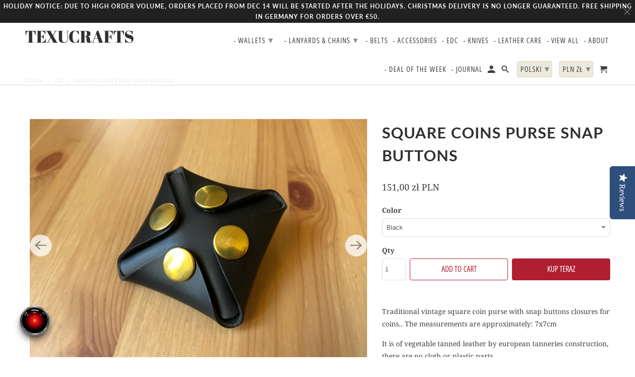

--- FILE ---
content_type: text/html; charset=utf-8
request_url: https://www.texucrafts.com/pl-pl/products/square-coins-purse
body_size: 47914
content:
<!DOCTYPE html>
<html lang="pl">
  <head>

<!-- Google Tag Manager -->
<script>(function(w,d,s,l,i){w[l]=w[l]||[];w[l].push({'gtm.start':
new Date().getTime(),event:'gtm.js'});var f=d.getElementsByTagName(s)[0],
j=d.createElement(s),dl=l!='dataLayer'?'&l='+l:'';j.async=true;j.src=
'https://www.googletagmanager.com/gtm.js?id='+i+dl;f.parentNode.insertBefore(j,f);
})(window,document,'script','dataLayer','GTM-558RB7B');</script>
<!-- End Google Tag Manager -->
    
    <meta name="facebook-domain-verification" content="v0vk7ty6w9medfea221zjtl7cer6ew" /> 
    <meta charset="utf-8">
    <meta http-equiv="cleartype" content="on">
    <meta name="robots" content="index,follow"> 

    
    <title>▷ Horizontal Cards and Coins Wallet Geldbörse - TexuCrafts</title>

    
      <meta name="description" content="⭐️ 3 compartments, perfect model to carry the essentials, it is enough for credit cards or identity documents and any cash. Is made from a single piece" />
    

    

<meta name="author" content="TexuCrafts">
<meta property="og:url" content="https://www.texucrafts.com/pl-pl/products/square-coins-purse">
<meta property="og:site_name" content="TexuCrafts">




  <meta property="og:type" content="product">
  <meta property="og:title" content="Square Coins Purse Snap Buttons">
  
    
      <meta property="og:image" content="https://www.texucrafts.com/cdn/shop/files/IMG_1489_600x.jpg?v=1692007446">
      <meta property="og:image:secure_url" content="https://www.texucrafts.com/cdn/shop/files/IMG_1489_600x.jpg?v=1692007446">
      <meta property="og:image:width" content="4032">
      <meta property="og:image:height" content="3024">
      <meta property="og:image:alt" content="Square Coins Purse TexuCrafts">
      
    
      <meta property="og:image" content="https://www.texucrafts.com/cdn/shop/files/IMG_1495_600x.jpg?v=1692007446">
      <meta property="og:image:secure_url" content="https://www.texucrafts.com/cdn/shop/files/IMG_1495_600x.jpg?v=1692007446">
      <meta property="og:image:width" content="4032">
      <meta property="og:image:height" content="3024">
      <meta property="og:image:alt" content="Square Coins Purse TexuCrafts">
      
    
      <meta property="og:image" content="https://www.texucrafts.com/cdn/shop/files/IMG_1503_600x.jpg?v=1692007446">
      <meta property="og:image:secure_url" content="https://www.texucrafts.com/cdn/shop/files/IMG_1503_600x.jpg?v=1692007446">
      <meta property="og:image:width" content="4032">
      <meta property="og:image:height" content="3024">
      <meta property="og:image:alt" content="Square Coins Purse TexuCrafts">
      
    
  
  <meta property="product:price:amount" content="151,00">
  <meta property="product:price:currency" content="PLN">



  <meta property="og:description" content="⭐️ 3 compartments, perfect model to carry the essentials, it is enough for credit cards or identity documents and any cash. Is made from a single piece">




  <meta name="twitter:site" content="@TexuCrafts">

<meta name="twitter:card" content="summary">

  <meta name="twitter:title" content="Square Coins Purse Snap Buttons">
  <meta name="twitter:description" content="Traditional vintage square coin purse with snap buttons closures for coins.. The measurements are approximately: 7x7cm 
It is of vegetable tanned leather by european tanneries construction, there are no cloth or plastic parts.
Hand Made 100% Made in Germany">
  <meta name="twitter:image:width" content="240">
  <meta name="twitter:image:height" content="240">
  <meta name="twitter:image" content="https://www.texucrafts.com/cdn/shop/files/IMG_1489_240x.jpg?v=1692007446">
  <meta name="twitter:image:alt" content="Square Coins Purse TexuCrafts">



    
    

    <!-- Mobile Specific Metas -->
    <meta name="HandheldFriendly" content="True">
    <meta name="MobileOptimized" content="320">
    <meta name="viewport" content="width=device-width,initial-scale=1">
    <meta name="theme-color" content="#ffffff">

    <!-- Stylesheets for Retina 4.7.4 -->
    <link href="//www.texucrafts.com/cdn/shop/t/25/assets/styles.scss.css?v=111979637977358700451762469176" rel="stylesheet" type="text/css" media="all" />
    <!--[if lte IE 9]>
      <link href="//www.texucrafts.com/cdn/shop/t/25/assets/ie.css?v=16370617434440559491670581480" rel="stylesheet" type="text/css" media="all" />
    <![endif]-->

    
      <link rel="shortcut icon" type="image/x-icon" href="//www.texucrafts.com/cdn/shop/files/1A8D02D3-04BB-43C4-9424-6D0D78B914D8_180x180.jpeg?v=1614314043">
      <link rel="apple-touch-icon" href="//www.texucrafts.com/cdn/shop/files/1A8D02D3-04BB-43C4-9424-6D0D78B914D8_180x180.jpeg?v=1614314043"/>
      <link rel="apple-touch-icon" sizes="72x72" href="//www.texucrafts.com/cdn/shop/files/1A8D02D3-04BB-43C4-9424-6D0D78B914D8_72x72.jpeg?v=1614314043"/>
      <link rel="apple-touch-icon" sizes="114x114" href="//www.texucrafts.com/cdn/shop/files/1A8D02D3-04BB-43C4-9424-6D0D78B914D8_114x114.jpeg?v=1614314043"/>
      <link rel="apple-touch-icon" sizes="180x180" href="//www.texucrafts.com/cdn/shop/files/1A8D02D3-04BB-43C4-9424-6D0D78B914D8_180x180.jpeg?v=1614314043"/>
      <link rel="apple-touch-icon" sizes="228x228" href="//www.texucrafts.com/cdn/shop/files/1A8D02D3-04BB-43C4-9424-6D0D78B914D8_228x228.jpeg?v=1614314043"/>
    

    <link rel="canonical" href="https://www.texucrafts.com/pl-pl/products/square-coins-purse" />

    

    
      <script type="text/javascript" src="/services/javascripts/currencies.js"></script>
      <script defer src="//www.texucrafts.com/cdn/shop/t/25/assets/currencies.js?v=118428451790797191331670581480"></script>
    

    <script>
      
Shopify = window.Shopify || {};Shopify.routes =Shopify.routes || {};Shopify.routes.cart_url = "\/pl-pl\/cart";Shopify.theme_settings = {};Shopify.theme_settings.current_locale = "pl";Shopify.theme_settings.shop_url = "https://www.texucrafts.com";Shopify.theme_settings.search_option = "products";Shopify.theme_settings.search_items_to_display = 5;Shopify.theme_settings.enable_autocomplete = true;Shopify.theme_settings.free_text = "Free";Shopify.translation =Shopify.translation || {};Shopify.translation.newsletter_success_text = "Thank you for joining our mailing list!";Shopify.translation.contact_field_email = "";Shopify.translation.menu = "Menu";Shopify.translation.search = "Search";Shopify.translation.all_results = "View all results";Shopify.translation.no_results = "No results found.";Shopify.translation.agree_to_terms_warning = "You must agree with the terms and conditions to checkout.";Shopify.translation.cart_discount = "Discount";Shopify.translation.edit_cart = "Edit Cart";Shopify.translation.add_to_cart_success = "Translation missing: pl.layout.general.add_to_cart_success";Shopify.translation.agree_to_terms_html = "I Agree with the Terms &amp; Conditions";Shopify.translation.checkout = "Checkout";Shopify.translation.or = "Translation missing: pl.layout.general.or";Shopify.translation.continue_shopping = "Continue Shopping";Shopify.translation.empty_cart = "Your Cart is Empty";Shopify.translation.cart_total = "Item total";Shopify.translation.subtotal = "Subtotal";Shopify.translation.cart_notes = "Order Notes";Shopify.translation.product_add_to_cart_success = "Added";Shopify.translation.product_add_to_cart = "Add to Cart";Shopify.translation.product_notify_form_email = "Enter your email address...";Shopify.translation.product_notify_form_send = "Send";Shopify.translation.items_left_count_one = "item left";Shopify.translation.items_left_count_other = "items left";Shopify.translation.product_sold_out = "Sold Out";Shopify.translation.product_unavailable = "Unavailable";Shopify.translation.product_notify_form_success = "Thanks! We will notify you when this product becomes available!";Shopify.translation.product_from = "from";Shopify.routes =Shopify.routes || {};Shopify.routes.root_url = "/pl-pl";Shopify.routes.cart_url = "/pl-pl/cart";Shopify.routes.search_url = "/pl-pl/search";Shopify.media_queries =Shopify.media_queries || {};Shopify.media_queries.small = window.matchMedia( "(max-width: 480px)" );Shopify.media_queries.medium = window.matchMedia( "(max-width: 798px)" );Shopify.media_queries.large = window.matchMedia( "(min-width: 799px)" );Shopify.media_queries.larger = window.matchMedia( "(min-width: 960px)" );Shopify.media_queries.xlarge = window.matchMedia( "(min-width: 1200px)" );Shopify.media_queries.ie10 = window.matchMedia( "all and (-ms-high-contrast: none), (-ms-high-contrast: active)" );Shopify.media_queries.tablet = window.matchMedia( "only screen and (min-width: 799px) and (max-width: 1024px)" );Shopify.device =Shopify.device || {};Shopify.device.hasTouch = window.matchMedia("(any-pointer: coarse)");Shopify.device.hasMouse = window.matchMedia("(any-pointer: fine)");


Currency = window.Currency || {};


Currency.shop_currency = "EUR";
Currency.default_currency = "EUR";
Currency.display_format = "money_with_currency_format";
Currency.money_format = "{{amount_with_comma_separator}} zł PLN";
Currency.money_format_no_currency = "{{amount_with_comma_separator}} zł";
Currency.money_format_currency = "{{amount_with_comma_separator}} zł PLN";
Currency.native_multi_currency = true;
Currency.iso_code = "PLN";
Currency.symbol = "zł";
Currency.shipping_calculator = true;
    </script>

    <script src="//www.texucrafts.com/cdn/shop/t/25/assets/app.js?v=6903769479742230761670581480" type="text/javascript"></script>

    <script>window.performance && window.performance.mark && window.performance.mark('shopify.content_for_header.start');</script><meta name="google-site-verification" content="7umZIjBwQup_RECFgFBCs8goUfc5VMMK2uwAvDtAedM">
<meta name="facebook-domain-verification" content="v0vk7ty6w9medfea221zjtl7cer6ew">
<meta name="facebook-domain-verification" content="8l4nsz5708ztnyvreg5p2ffet44sft">
<meta name="facebook-domain-verification" content="v0vk7ty6w9medfea221zjtl7cer6ew">
<meta id="shopify-digital-wallet" name="shopify-digital-wallet" content="/15146368/digital_wallets/dialog">
<meta name="shopify-checkout-api-token" content="259455b01665dd347c6b134d24bdd909">
<meta id="in-context-paypal-metadata" data-shop-id="15146368" data-venmo-supported="false" data-environment="production" data-locale="pl_PL" data-paypal-v4="true" data-currency="PLN">
<link rel="alternate" hreflang="x-default" href="https://www.texucrafts.com/products/square-coins-purse">
<link rel="alternate" hreflang="en" href="https://www.texucrafts.com/products/square-coins-purse">
<link rel="alternate" hreflang="fr" href="https://www.texucrafts.com/fr/products/square-coins-purse">
<link rel="alternate" hreflang="de" href="https://www.texucrafts.com/de/products/square-coins-purse">
<link rel="alternate" hreflang="es" href="https://www.texucrafts.com/es/products/square-coins-purse">
<link rel="alternate" hreflang="da" href="https://www.texucrafts.com/da/products/square-coins-purse">
<link rel="alternate" hreflang="pl" href="https://www.texucrafts.com/pl/products/square-coins-purse">
<link rel="alternate" hreflang="fi" href="https://www.texucrafts.com/fi/products/square-coins-purse">
<link rel="alternate" hreflang="sv" href="https://www.texucrafts.com/sv/products/square-coins-purse">
<link rel="alternate" hreflang="cs" href="https://www.texucrafts.com/cs/products/square-coins-purse">
<link rel="alternate" hreflang="nb" href="https://www.texucrafts.com/nb/products/square-coins-purse">
<link rel="alternate" hreflang="en-AT" href="https://www.texucrafts.com/en-at/products/square-coins-purse">
<link rel="alternate" hreflang="de-AT" href="https://www.texucrafts.com/de-at/products/square-coins-purse">
<link rel="alternate" hreflang="en-CZ" href="https://www.texucrafts.com/en-cz/products/square-coins-purse">
<link rel="alternate" hreflang="de-CZ" href="https://www.texucrafts.com/de-cz/products/square-coins-purse">
<link rel="alternate" hreflang="pl-CZ" href="https://www.texucrafts.com/pl-cz/products/square-coins-purse">
<link rel="alternate" hreflang="cs-CZ" href="https://www.texucrafts.com/cs-cz/products/square-coins-purse">
<link rel="alternate" hreflang="en-DK" href="https://www.texucrafts.com/en-dk/products/square-coins-purse">
<link rel="alternate" hreflang="sv-DK" href="https://www.texucrafts.com/sv-dk/products/square-coins-purse">
<link rel="alternate" hreflang="da-DK" href="https://www.texucrafts.com/da-dk/products/square-coins-purse">
<link rel="alternate" hreflang="fi-DK" href="https://www.texucrafts.com/fi-dk/products/square-coins-purse">
<link rel="alternate" hreflang="en-ES" href="https://www.texucrafts.com/en-es/products/square-coins-purse">
<link rel="alternate" hreflang="fr-ES" href="https://www.texucrafts.com/fr-es/products/square-coins-purse">
<link rel="alternate" hreflang="de-ES" href="https://www.texucrafts.com/de-es/products/square-coins-purse">
<link rel="alternate" hreflang="es-ES" href="https://www.texucrafts.com/es-es/products/square-coins-purse">
<link rel="alternate" hreflang="en-FR" href="https://www.texucrafts.com/en-fr/products/square-coins-purse">
<link rel="alternate" hreflang="fr-FR" href="https://www.texucrafts.com/fr-fr/products/square-coins-purse">
<link rel="alternate" hreflang="es-FR" href="https://www.texucrafts.com/es-fr/products/square-coins-purse">
<link rel="alternate" hreflang="en-IT" href="https://www.texucrafts.com/en-it/products/square-coins-purse">
<link rel="alternate" hreflang="en-NO" href="https://www.texucrafts.com/en-no/products/square-coins-purse">
<link rel="alternate" hreflang="da-NO" href="https://www.texucrafts.com/da-no/products/square-coins-purse">
<link rel="alternate" hreflang="fi-NO" href="https://www.texucrafts.com/fi-no/products/square-coins-purse">
<link rel="alternate" hreflang="sv-NO" href="https://www.texucrafts.com/sv-no/products/square-coins-purse">
<link rel="alternate" hreflang="nb-NO" href="https://www.texucrafts.com/nb-no/products/square-coins-purse">
<link rel="alternate" hreflang="en-NL" href="https://www.texucrafts.com/en-nl/products/square-coins-purse">
<link rel="alternate" hreflang="en-PL" href="https://www.texucrafts.com/en-pl/products/square-coins-purse">
<link rel="alternate" hreflang="de-PL" href="https://www.texucrafts.com/de-pl/products/square-coins-purse">
<link rel="alternate" hreflang="pl-PL" href="https://www.texucrafts.com/pl-pl/products/square-coins-purse">
<link rel="alternate" hreflang="en-SE" href="https://www.texucrafts.com/en-se/products/square-coins-purse">
<link rel="alternate" hreflang="da-SE" href="https://www.texucrafts.com/da-se/products/square-coins-purse">
<link rel="alternate" hreflang="fi-SE" href="https://www.texucrafts.com/fi-se/products/square-coins-purse">
<link rel="alternate" hreflang="sv-SE" href="https://www.texucrafts.com/sv-se/products/square-coins-purse">
<link rel="alternate" hreflang="en-CH" href="https://www.texucrafts.com/en-ch/products/square-coins-purse">
<link rel="alternate" hreflang="fr-CH" href="https://www.texucrafts.com/fr-ch/products/square-coins-purse">
<link rel="alternate" hreflang="de-CH" href="https://www.texucrafts.com/de-ch/products/square-coins-purse">
<link rel="alternate" hreflang="en-US" href="https://www.texucrafts.com/en-us/products/square-coins-purse">
<link rel="alternate" hreflang="fr-US" href="https://www.texucrafts.com/fr-us/products/square-coins-purse">
<link rel="alternate" hreflang="de-US" href="https://www.texucrafts.com/de-us/products/square-coins-purse">
<link rel="alternate" hreflang="es-US" href="https://www.texucrafts.com/es-us/products/square-coins-purse">
<link rel="alternate" hreflang="da-US" href="https://www.texucrafts.com/da-us/products/square-coins-purse">
<link rel="alternate" hreflang="pl-US" href="https://www.texucrafts.com/pl-us/products/square-coins-purse">
<link rel="alternate" hreflang="fi-US" href="https://www.texucrafts.com/fi-us/products/square-coins-purse">
<link rel="alternate" hreflang="sv-US" href="https://www.texucrafts.com/sv-us/products/square-coins-purse">
<link rel="alternate" hreflang="cs-US" href="https://www.texucrafts.com/cs-us/products/square-coins-purse">
<link rel="alternate" hreflang="nb-US" href="https://www.texucrafts.com/nb-us/products/square-coins-purse">
<link rel="alternate" type="application/json+oembed" href="https://www.texucrafts.com/pl-pl/products/square-coins-purse.oembed">
<script async="async" src="/checkouts/internal/preloads.js?locale=pl-PL"></script>
<link rel="preconnect" href="https://shop.app" crossorigin="anonymous">
<script async="async" src="https://shop.app/checkouts/internal/preloads.js?locale=pl-PL&shop_id=15146368" crossorigin="anonymous"></script>
<script id="apple-pay-shop-capabilities" type="application/json">{"shopId":15146368,"countryCode":"DE","currencyCode":"PLN","merchantCapabilities":["supports3DS"],"merchantId":"gid:\/\/shopify\/Shop\/15146368","merchantName":"TexuCrafts","requiredBillingContactFields":["postalAddress","email","phone"],"requiredShippingContactFields":["postalAddress","email","phone"],"shippingType":"shipping","supportedNetworks":["visa","maestro","masterCard"],"total":{"type":"pending","label":"TexuCrafts","amount":"1.00"},"shopifyPaymentsEnabled":true,"supportsSubscriptions":true}</script>
<script id="shopify-features" type="application/json">{"accessToken":"259455b01665dd347c6b134d24bdd909","betas":["rich-media-storefront-analytics"],"domain":"www.texucrafts.com","predictiveSearch":true,"shopId":15146368,"locale":"pl"}</script>
<script>var Shopify = Shopify || {};
Shopify.shop = "texucrafts.myshopify.com";
Shopify.locale = "pl";
Shopify.currency = {"active":"PLN","rate":"4.3001262"};
Shopify.country = "PL";
Shopify.theme = {"name":"Copia de Copy of retina+YOTPO (Nov-2-2020)","id":135250542859,"schema_name":"Retina","schema_version":"4.7.4","theme_store_id":null,"role":"main"};
Shopify.theme.handle = "null";
Shopify.theme.style = {"id":null,"handle":null};
Shopify.cdnHost = "www.texucrafts.com/cdn";
Shopify.routes = Shopify.routes || {};
Shopify.routes.root = "/pl-pl/";</script>
<script type="module">!function(o){(o.Shopify=o.Shopify||{}).modules=!0}(window);</script>
<script>!function(o){function n(){var o=[];function n(){o.push(Array.prototype.slice.apply(arguments))}return n.q=o,n}var t=o.Shopify=o.Shopify||{};t.loadFeatures=n(),t.autoloadFeatures=n()}(window);</script>
<script>
  window.ShopifyPay = window.ShopifyPay || {};
  window.ShopifyPay.apiHost = "shop.app\/pay";
  window.ShopifyPay.redirectState = null;
</script>
<script id="shop-js-analytics" type="application/json">{"pageType":"product"}</script>
<script defer="defer" async type="module" src="//www.texucrafts.com/cdn/shopifycloud/shop-js/modules/v2/client.init-shop-cart-sync_DRnYIg9a.pl.esm.js"></script>
<script defer="defer" async type="module" src="//www.texucrafts.com/cdn/shopifycloud/shop-js/modules/v2/chunk.common_f08WE5gm.esm.js"></script>
<script type="module">
  await import("//www.texucrafts.com/cdn/shopifycloud/shop-js/modules/v2/client.init-shop-cart-sync_DRnYIg9a.pl.esm.js");
await import("//www.texucrafts.com/cdn/shopifycloud/shop-js/modules/v2/chunk.common_f08WE5gm.esm.js");

  window.Shopify.SignInWithShop?.initShopCartSync?.({"fedCMEnabled":true,"windoidEnabled":true});

</script>
<script>
  window.Shopify = window.Shopify || {};
  if (!window.Shopify.featureAssets) window.Shopify.featureAssets = {};
  window.Shopify.featureAssets['shop-js'] = {"shop-cart-sync":["modules/v2/client.shop-cart-sync_Caq0FLWk.pl.esm.js","modules/v2/chunk.common_f08WE5gm.esm.js"],"init-fed-cm":["modules/v2/client.init-fed-cm_D1bdJh0z.pl.esm.js","modules/v2/chunk.common_f08WE5gm.esm.js"],"shop-button":["modules/v2/client.shop-button_Baxg7MJi.pl.esm.js","modules/v2/chunk.common_f08WE5gm.esm.js"],"shop-cash-offers":["modules/v2/client.shop-cash-offers_DYkzLc1Q.pl.esm.js","modules/v2/chunk.common_f08WE5gm.esm.js","modules/v2/chunk.modal_oCCCOFdJ.esm.js"],"init-windoid":["modules/v2/client.init-windoid_D-FLpNkE.pl.esm.js","modules/v2/chunk.common_f08WE5gm.esm.js"],"init-shop-email-lookup-coordinator":["modules/v2/client.init-shop-email-lookup-coordinator_CCoIHjOu.pl.esm.js","modules/v2/chunk.common_f08WE5gm.esm.js"],"shop-toast-manager":["modules/v2/client.shop-toast-manager_B6c5rnTw.pl.esm.js","modules/v2/chunk.common_f08WE5gm.esm.js"],"shop-login-button":["modules/v2/client.shop-login-button_Df-bPEDP.pl.esm.js","modules/v2/chunk.common_f08WE5gm.esm.js","modules/v2/chunk.modal_oCCCOFdJ.esm.js"],"avatar":["modules/v2/client.avatar_BTnouDA3.pl.esm.js"],"pay-button":["modules/v2/client.pay-button_BEanr5Ue.pl.esm.js","modules/v2/chunk.common_f08WE5gm.esm.js"],"init-shop-cart-sync":["modules/v2/client.init-shop-cart-sync_DRnYIg9a.pl.esm.js","modules/v2/chunk.common_f08WE5gm.esm.js"],"init-customer-accounts":["modules/v2/client.init-customer-accounts_BrVc2F5C.pl.esm.js","modules/v2/client.shop-login-button_Df-bPEDP.pl.esm.js","modules/v2/chunk.common_f08WE5gm.esm.js","modules/v2/chunk.modal_oCCCOFdJ.esm.js"],"init-shop-for-new-customer-accounts":["modules/v2/client.init-shop-for-new-customer-accounts_ClyGF4LO.pl.esm.js","modules/v2/client.shop-login-button_Df-bPEDP.pl.esm.js","modules/v2/chunk.common_f08WE5gm.esm.js","modules/v2/chunk.modal_oCCCOFdJ.esm.js"],"init-customer-accounts-sign-up":["modules/v2/client.init-customer-accounts-sign-up_Bq_xINOE.pl.esm.js","modules/v2/client.shop-login-button_Df-bPEDP.pl.esm.js","modules/v2/chunk.common_f08WE5gm.esm.js","modules/v2/chunk.modal_oCCCOFdJ.esm.js"],"checkout-modal":["modules/v2/client.checkout-modal_DmFLx8X_.pl.esm.js","modules/v2/chunk.common_f08WE5gm.esm.js","modules/v2/chunk.modal_oCCCOFdJ.esm.js"],"shop-follow-button":["modules/v2/client.shop-follow-button_NYOpzCiY.pl.esm.js","modules/v2/chunk.common_f08WE5gm.esm.js","modules/v2/chunk.modal_oCCCOFdJ.esm.js"],"lead-capture":["modules/v2/client.lead-capture_CuEAdatO.pl.esm.js","modules/v2/chunk.common_f08WE5gm.esm.js","modules/v2/chunk.modal_oCCCOFdJ.esm.js"],"shop-login":["modules/v2/client.shop-login_D-vRgMwN.pl.esm.js","modules/v2/chunk.common_f08WE5gm.esm.js","modules/v2/chunk.modal_oCCCOFdJ.esm.js"],"payment-terms":["modules/v2/client.payment-terms_DwukqHAf.pl.esm.js","modules/v2/chunk.common_f08WE5gm.esm.js","modules/v2/chunk.modal_oCCCOFdJ.esm.js"]};
</script>
<script>(function() {
  var isLoaded = false;
  function asyncLoad() {
    if (isLoaded) return;
    isLoaded = true;
    var urls = ["\/\/www.powr.io\/powr.js?powr-token=texucrafts.myshopify.com\u0026external-type=shopify\u0026shop=texucrafts.myshopify.com","https:\/\/chimpstatic.com\/mcjs-connected\/js\/users\/7efd85e21dbffefcd358b2366\/cbb8b82fd17b13c9d9b6d59f5.js?shop=texucrafts.myshopify.com","https:\/\/wholesale.cartcoders.com\/shopify\/productscripttag?shop=texucrafts.myshopify.com","https:\/\/packlink-spf-pro.appspot.com\/platform\/PRO\/checkout\/thankYouScript?v=7\u0026shop=texucrafts.myshopify.com","https:\/\/gdprcdn.b-cdn.net\/js\/gdpr_cookie_consent.min.js?shop=texucrafts.myshopify.com","https:\/\/wholesale.conversionbear.com\/widget\/widget.js?shop=texucrafts.myshopify.com","https:\/\/blessifyinfotech.com\/back-in-stock\/front-script\/notifyStock.js?shop=texucrafts.myshopify.com","https:\/\/cdn.nfcube.com\/instafeed-7b6ea9ac7e5e26d06443fdca2bb5b4a5.js?shop=texucrafts.myshopify.com","https:\/\/app.tncapp.com\/get_script\/59d42204eb0611ef8a0d5a894318e1ae.js?shop=texucrafts.myshopify.com","https:\/\/cdn-widgetsrepository.yotpo.com\/v1\/loader\/LP7Bk0Dr73Aaneki2bUWG6nQTkNq4fDxtKMEuMOb?shop=texucrafts.myshopify.com"];
    for (var i = 0; i < urls.length; i++) {
      var s = document.createElement('script');
      s.type = 'text/javascript';
      s.async = true;
      s.src = urls[i];
      var x = document.getElementsByTagName('script')[0];
      x.parentNode.insertBefore(s, x);
    }
  };
  if(window.attachEvent) {
    window.attachEvent('onload', asyncLoad);
  } else {
    window.addEventListener('load', asyncLoad, false);
  }
})();</script>
<script id="__st">var __st={"a":15146368,"offset":3600,"reqid":"528db795-8256-4390-8118-31cf8d90253d-1768551697","pageurl":"www.texucrafts.com\/pl-pl\/products\/square-coins-purse","u":"ab203c93301f","p":"product","rtyp":"product","rid":8305589551371};</script>
<script>window.ShopifyPaypalV4VisibilityTracking = true;</script>
<script id="captcha-bootstrap">!function(){'use strict';const t='contact',e='account',n='new_comment',o=[[t,t],['blogs',n],['comments',n],[t,'customer']],c=[[e,'customer_login'],[e,'guest_login'],[e,'recover_customer_password'],[e,'create_customer']],r=t=>t.map((([t,e])=>`form[action*='/${t}']:not([data-nocaptcha='true']) input[name='form_type'][value='${e}']`)).join(','),a=t=>()=>t?[...document.querySelectorAll(t)].map((t=>t.form)):[];function s(){const t=[...o],e=r(t);return a(e)}const i='password',u='form_key',d=['recaptcha-v3-token','g-recaptcha-response','h-captcha-response',i],f=()=>{try{return window.sessionStorage}catch{return}},m='__shopify_v',_=t=>t.elements[u];function p(t,e,n=!1){try{const o=window.sessionStorage,c=JSON.parse(o.getItem(e)),{data:r}=function(t){const{data:e,action:n}=t;return t[m]||n?{data:e,action:n}:{data:t,action:n}}(c);for(const[e,n]of Object.entries(r))t.elements[e]&&(t.elements[e].value=n);n&&o.removeItem(e)}catch(o){console.error('form repopulation failed',{error:o})}}const l='form_type',E='cptcha';function T(t){t.dataset[E]=!0}const w=window,h=w.document,L='Shopify',v='ce_forms',y='captcha';let A=!1;((t,e)=>{const n=(g='f06e6c50-85a8-45c8-87d0-21a2b65856fe',I='https://cdn.shopify.com/shopifycloud/storefront-forms-hcaptcha/ce_storefront_forms_captcha_hcaptcha.v1.5.2.iife.js',D={infoText:'Chronione przez hCaptcha',privacyText:'Prywatność',termsText:'Warunki'},(t,e,n)=>{const o=w[L][v],c=o.bindForm;if(c)return c(t,g,e,D).then(n);var r;o.q.push([[t,g,e,D],n]),r=I,A||(h.body.append(Object.assign(h.createElement('script'),{id:'captcha-provider',async:!0,src:r})),A=!0)});var g,I,D;w[L]=w[L]||{},w[L][v]=w[L][v]||{},w[L][v].q=[],w[L][y]=w[L][y]||{},w[L][y].protect=function(t,e){n(t,void 0,e),T(t)},Object.freeze(w[L][y]),function(t,e,n,w,h,L){const[v,y,A,g]=function(t,e,n){const i=e?o:[],u=t?c:[],d=[...i,...u],f=r(d),m=r(i),_=r(d.filter((([t,e])=>n.includes(e))));return[a(f),a(m),a(_),s()]}(w,h,L),I=t=>{const e=t.target;return e instanceof HTMLFormElement?e:e&&e.form},D=t=>v().includes(t);t.addEventListener('submit',(t=>{const e=I(t);if(!e)return;const n=D(e)&&!e.dataset.hcaptchaBound&&!e.dataset.recaptchaBound,o=_(e),c=g().includes(e)&&(!o||!o.value);(n||c)&&t.preventDefault(),c&&!n&&(function(t){try{if(!f())return;!function(t){const e=f();if(!e)return;const n=_(t);if(!n)return;const o=n.value;o&&e.removeItem(o)}(t);const e=Array.from(Array(32),(()=>Math.random().toString(36)[2])).join('');!function(t,e){_(t)||t.append(Object.assign(document.createElement('input'),{type:'hidden',name:u})),t.elements[u].value=e}(t,e),function(t,e){const n=f();if(!n)return;const o=[...t.querySelectorAll(`input[type='${i}']`)].map((({name:t})=>t)),c=[...d,...o],r={};for(const[a,s]of new FormData(t).entries())c.includes(a)||(r[a]=s);n.setItem(e,JSON.stringify({[m]:1,action:t.action,data:r}))}(t,e)}catch(e){console.error('failed to persist form',e)}}(e),e.submit())}));const S=(t,e)=>{t&&!t.dataset[E]&&(n(t,e.some((e=>e===t))),T(t))};for(const o of['focusin','change'])t.addEventListener(o,(t=>{const e=I(t);D(e)&&S(e,y())}));const B=e.get('form_key'),M=e.get(l),P=B&&M;t.addEventListener('DOMContentLoaded',(()=>{const t=y();if(P)for(const e of t)e.elements[l].value===M&&p(e,B);[...new Set([...A(),...v().filter((t=>'true'===t.dataset.shopifyCaptcha))])].forEach((e=>S(e,t)))}))}(h,new URLSearchParams(w.location.search),n,t,e,['guest_login'])})(!0,!0)}();</script>
<script integrity="sha256-4kQ18oKyAcykRKYeNunJcIwy7WH5gtpwJnB7kiuLZ1E=" data-source-attribution="shopify.loadfeatures" defer="defer" src="//www.texucrafts.com/cdn/shopifycloud/storefront/assets/storefront/load_feature-a0a9edcb.js" crossorigin="anonymous"></script>
<script crossorigin="anonymous" defer="defer" src="//www.texucrafts.com/cdn/shopifycloud/storefront/assets/shopify_pay/storefront-65b4c6d7.js?v=20250812"></script>
<script data-source-attribution="shopify.dynamic_checkout.dynamic.init">var Shopify=Shopify||{};Shopify.PaymentButton=Shopify.PaymentButton||{isStorefrontPortableWallets:!0,init:function(){window.Shopify.PaymentButton.init=function(){};var t=document.createElement("script");t.src="https://www.texucrafts.com/cdn/shopifycloud/portable-wallets/latest/portable-wallets.pl.js",t.type="module",document.head.appendChild(t)}};
</script>
<script data-source-attribution="shopify.dynamic_checkout.buyer_consent">
  function portableWalletsHideBuyerConsent(e){var t=document.getElementById("shopify-buyer-consent"),n=document.getElementById("shopify-subscription-policy-button");t&&n&&(t.classList.add("hidden"),t.setAttribute("aria-hidden","true"),n.removeEventListener("click",e))}function portableWalletsShowBuyerConsent(e){var t=document.getElementById("shopify-buyer-consent"),n=document.getElementById("shopify-subscription-policy-button");t&&n&&(t.classList.remove("hidden"),t.removeAttribute("aria-hidden"),n.addEventListener("click",e))}window.Shopify?.PaymentButton&&(window.Shopify.PaymentButton.hideBuyerConsent=portableWalletsHideBuyerConsent,window.Shopify.PaymentButton.showBuyerConsent=portableWalletsShowBuyerConsent);
</script>
<script>
  function portableWalletsCleanup(e){e&&e.src&&console.error("Failed to load portable wallets script "+e.src);var t=document.querySelectorAll("shopify-accelerated-checkout .shopify-payment-button__skeleton, shopify-accelerated-checkout-cart .wallet-cart-button__skeleton"),e=document.getElementById("shopify-buyer-consent");for(let e=0;e<t.length;e++)t[e].remove();e&&e.remove()}function portableWalletsNotLoadedAsModule(e){e instanceof ErrorEvent&&"string"==typeof e.message&&e.message.includes("import.meta")&&"string"==typeof e.filename&&e.filename.includes("portable-wallets")&&(window.removeEventListener("error",portableWalletsNotLoadedAsModule),window.Shopify.PaymentButton.failedToLoad=e,"loading"===document.readyState?document.addEventListener("DOMContentLoaded",window.Shopify.PaymentButton.init):window.Shopify.PaymentButton.init())}window.addEventListener("error",portableWalletsNotLoadedAsModule);
</script>

<script type="module" src="https://www.texucrafts.com/cdn/shopifycloud/portable-wallets/latest/portable-wallets.pl.js" onError="portableWalletsCleanup(this)" crossorigin="anonymous"></script>
<script nomodule>
  document.addEventListener("DOMContentLoaded", portableWalletsCleanup);
</script>

<link id="shopify-accelerated-checkout-styles" rel="stylesheet" media="screen" href="https://www.texucrafts.com/cdn/shopifycloud/portable-wallets/latest/accelerated-checkout-backwards-compat.css" crossorigin="anonymous">
<style id="shopify-accelerated-checkout-cart">
        #shopify-buyer-consent {
  margin-top: 1em;
  display: inline-block;
  width: 100%;
}

#shopify-buyer-consent.hidden {
  display: none;
}

#shopify-subscription-policy-button {
  background: none;
  border: none;
  padding: 0;
  text-decoration: underline;
  font-size: inherit;
  cursor: pointer;
}

#shopify-subscription-policy-button::before {
  box-shadow: none;
}

      </style>

<script>window.performance && window.performance.mark && window.performance.mark('shopify.content_for_header.end');</script>

    <noscript>
      <style>
        img.lazyload[data-sizes="auto"] {
          display: none !important;
        }
        .image__fallback {
          width: 100vw;
          display: block !important;
          max-width: 100vw !important;
          margin-bottom: 0;
        }
        .no-js-only {
          display: inherit !important;
        }
        .icon-cart.cart-button {
          display: none;
        }
        .lazyload {
          opacity: 1;
          -webkit-filter: blur(0);
          filter: blur(0);
        }
        .animate_right,
        .animate_left,
        .animate_up,
        .animate_down {
          opacity: 1;
        }
        .product_section .product_form {
          opacity: 1;
        }
        .multi_select,
        form .select {
          display: block !important;
        }
        .swatch_options {
          display: none;
        }
        .primary_logo {
          display: block;
        }
      </style>
    </noscript>
       <!-- YOTPO -->
    <script type="text/javascript">
(function e(){var e=document.createElement("script");e.type="text/javascript",e.async=true,e.src="//staticw2.yotpo.com/LP7Bk0Dr73Aaneki2bUWG6nQTkNq4fDxtKMEuMOb/widget.js";var t=document.getElementsByTagName("script")[0];t.parentNode.insertBefore(e,t)})();
</script>
  <!-- END YOTPO --> 
 
    <!-- Pinterest Tag -->
<script>
!function(e){if(!window.pintrk){window.pintrk = function () {
window.pintrk.queue.push(Array.prototype.slice.call(arguments))};var
  n=window.pintrk;n.queue=[],n.version="3.0";var
  t=document.createElement("script");t.async=!0,t.src=e;var
  r=document.getElementsByTagName("script")[0];
  r.parentNode.insertBefore(t,r)}}("https://s.pinimg.com/ct/core.js");
pintrk('load', '2613238562821', {em: '<user_email_address>'});
pintrk('page');
</script>
<noscript>
<img height="1" width="1" style="display:none;" alt=""
  src="https://ct.pinterest.com/v3/?tid=2613238562821&pd[em]=<hashed_email_address>&noscript=1" />
</noscript>
<!-- end Pinterest Tag --> 





<script type="text/javascript">
window.dataLayer = window.dataLayer || [];

window.appStart = function(){
  window.productPageHandle = function(){

    var productName = "Square Coins Purse Snap Buttons";
    var productId = "8305589551371";
    var productPrice = "151,00";
    var productBrand = "TexuCrafts";
    var productCollection = "All";
    var productType = "Pocket Wallet";
    var productSku = "";
    var productVariantId = "44518628557067";
    var productVariantTitle = "Black";

    window.dataLayer.push({
      event: "texucrafts_productDetail",
      productId: productId,
      productName: productName,
      productPrice: productPrice,
      productBrand: productBrand,
      productCategory: productCollection,
      productType: productType,
      productSku: productSku,
      productVariantId: productVariantId,
      productVariantTitle: productVariantTitle,
      currency: "EUR",
    });
  };

  window.allPageHandle = function(){
    window.dataLayer.push({
      event: "ga4kit_info",
      contentGroup: "product",
      
        userType: "visitor",
      
    });
  };
  allPageHandle();
      
  
    productPageHandle();
  

}
appStart();
</script>  
  
  <!-- BEGIN app block: shopify://apps/preorderly/blocks/app-embed/78f4ad8e-4f2e-4238-808a-21c6ab9dfbdc -->
  
  <style>
      .notify-modal {
        display: flex;
        flex-direction: column;
        justify-content: center;
        gap: 0.4rem;
        width: 320px;
        padding: 1.3rem;
        min-height: 250px;
        position: absolute;
        top: 5%;
        background-color: white;
        border: 1px solid #ddd;
        border-radius: 15px;
        left: calc(50% - 160px);
        z-index: 100;
      }

      .notify-modal.hidden {
        display: none;
      }

      .notify-modal .flex {
        display: flex;
        align-items: center;
        justify-content: space-between;
      }

      .notifyheader {
        text-align: center;
      }

      .notify-modal input {
        padding: 0.7rem 1rem;
        border: 1px solid #ddd;
        border-radius: 5px;
        font-size: 0.9em;
        margin-bottom: 1rem;
      }

      .notify-modal p {
        font-size: 1.1rem;
        color: #777;
      }

      .notify-overlay {
        position: fixed;
        top: 0;
        bottom: 0;
        left: 0;
        right: 0;
        width: 100%;
        height: 100%;
        background: rgba(0, 0, 0, 0.5);
        backdrop-filter: blur(3px);
        z-index: 99;
        display: flex !important;
      }

      .notify-overlay.hidden {
        display: none !important;
      }

      .notify-btn {
        cursor: pointer;
        border: none;
        font-weight: 600;
        display: inline-block;
        padding: 0.8rem 1.4rem;
        font-weight: 700;
        background-color: black;
        color: white;
        border-radius: 5px;
        text-align: center;
        font-size: 1.5rem;
        letter-spacing: 0.1rem;
        margin-top: 1rem;
        font-weight: 500;
      }

      .notify-btn-close {
        cursor: pointer;
        border: none;
        font-weight: 600;
        
        padding: 0.5rem 0.7rem;
        background: #eee;
        border-radius: 50%;
        float: right;
        min-width: 30px;
        min-height: 30px;
      }
  </style>
  <script>
      var shopName = "texucrafts";
      var pid = 8305589551371;
      var ptitle = "square-coins-purse";
      var collections = [
        390148612,
        176529768502,
        76933169206,
        387633092,
      ];

      

      var variantsPlansCDN = { 
        "44518628557067": {
          "title": "Black",
          "sku": "",
          "sellingPlans": [
          ]
        },
        "44518645039371": {
          "title": "Black-Cherry",
          "sku": "",
          "sellingPlans": [
          ]
        },
        "44524860408075": {
          "title": "Black-Green",
          "sku": "",
          "sellingPlans": [
              {
                "groupId": "d89c35223dcdca216008368974d5662648ce3fb1",
                "sellingPlan": {"id":5434999051,"name":"Out of stock. Pre-Order Available. I will manufacture this product for you.","description":null,"options":[{"name":"Purchase-Options","position":1,"value":"Purchase Options with deposit"}],"recurring_deliveries":false,"price_adjustments":[{"order_count":null,"position":1,"value_type":"percentage","value":0}],"checkout_charge":{"value_type":"percentage","value":100}},
              },
          ]
        },
        "44518628589835": {
          "title": "Cherry",
          "sku": "",
          "sellingPlans": [
          ]
        },
        "44518645072139": {
          "title": "Cherry-Black",
          "sku": "",
          "sellingPlans": [
          ]
        },
        "44518628622603": {
          "title": "Chocolate",
          "sku": "",
          "sellingPlans": [
          ]
        },
        "44518645104907": {
          "title": "Tobacco",
          "sku": "",
          "sellingPlans": [
          ]
        },
        "44518645137675": {
          "title": "Tobacco-Black",
          "sku": "",
          "sellingPlans": [
          ]
        },
        "44524860440843": {
          "title": "Green",
          "sku": "",
          "sellingPlans": [
          ]
        },
        "44524860473611": {
          "title": "Green-Black",
          "sku": "",
          "sellingPlans": [
              {
                "groupId": "d89c35223dcdca216008368974d5662648ce3fb1",
                "sellingPlan": {"id":5434999051,"name":"Out of stock. Pre-Order Available. I will manufacture this product for you.","description":null,"options":[{"name":"Purchase-Options","position":1,"value":"Purchase Options with deposit"}],"recurring_deliveries":false,"price_adjustments":[{"order_count":null,"position":1,"value_type":"percentage","value":0}],"checkout_charge":{"value_type":"percentage","value":100}},
              },
          ]
        },
        "44518628655371": {
          "title": "Russet",
          "sku": "",
          "sellingPlans": [
          ]
        },
        "44518628688139": {
          "title": "Natural",
          "sku": "",
          "sellingPlans": [
          ]
        },
      }
      var variantsInventory = [
        {
          "Id": 44518628557067,
          "InventoryManagement": "",
          "InventoryPolicy": "continue",
          "InventoryQuantity": 2
        },
        {
          "Id": 44518645039371,
          "InventoryManagement": "",
          "InventoryPolicy": "continue",
          "InventoryQuantity": 2
        },
        {
          "Id": 44524860408075,
          "InventoryManagement": "",
          "InventoryPolicy": "continue",
          "InventoryQuantity": 0
        },
        {
          "Id": 44518628589835,
          "InventoryManagement": "",
          "InventoryPolicy": "continue",
          "InventoryQuantity": 3
        },
        {
          "Id": 44518645072139,
          "InventoryManagement": "",
          "InventoryPolicy": "continue",
          "InventoryQuantity": 3
        },
        {
          "Id": 44518628622603,
          "InventoryManagement": "",
          "InventoryPolicy": "continue",
          "InventoryQuantity": 3
        },
        {
          "Id": 44518645104907,
          "InventoryManagement": "",
          "InventoryPolicy": "continue",
          "InventoryQuantity": 2
        },
        {
          "Id": 44518645137675,
          "InventoryManagement": "",
          "InventoryPolicy": "continue",
          "InventoryQuantity": 2
        },
        {
          "Id": 44524860440843,
          "InventoryManagement": "",
          "InventoryPolicy": "continue",
          "InventoryQuantity": 0
        },
        {
          "Id": 44524860473611,
          "InventoryManagement": "",
          "InventoryPolicy": "continue",
          "InventoryQuantity": 0
        },
        {
          "Id": 44518628655371,
          "InventoryManagement": "",
          "InventoryPolicy": "continue",
          "InventoryQuantity": 3
        },
        {
          "Id": 44518628688139,
          "InventoryManagement": "",
          "InventoryPolicy": "continue",
          "InventoryQuantity": 3
        },
      ];var a=13;
  
  
      var collectionSettingsCDN = { "390148612":{"EnablePreorder":true,"PreordersMode":"zero","StartPreOrders":null,"FinishPreOrders":null,"ButtonName":"Pre-Order Now","ButtonDescription":"Out of stock. Pre-Order Available. I will manufacture this product for you. I process orders on a first come, first served basis, usually take between 4 to 8 weeks depending on the number of orders I have at the moment. Thanks for your support.","ButtonDescriptionMode":"always","ButtonDescriptionPosition":"above","NotAvailableMessage":null,"PreOrderLimitQuantity":0,"PreOrderLimitReachedAlertMessage":"Only {{qty}} item(s) left in stock.","ProductOutOfStockMessage":"Only {{qty}} item(s) in stock. {{qty}} item(s) will be filled now and {{rest}} will be on pre-order.","PreOrderItemLabel":"Pre-order Items","CustomCSS":null,"CustomJS":null,"PlanName":"Out of stock. Pre-Order Available. I will manufacture this product for you.","ShowPlanName":true,"Discount":0,"DepositPercentage":100,"DaysToChargeAfterCheckout":7,"MaxQtyLimit":0,"MinQtyLimitPerOrder":0,"MaxQtyLimitPerOrder":0,"OutOfStockButtonLabel":"Out of Stock","fulfillmentMode":"ASAP","fulfillmentDate":null,"colorSettings":{},"SellingPlan":{"groupId":"3379888395","name":"Out of stock. Pre-Order Available. I will manufacture this product for you.","id":"5434999051","showInProductPage":true},"id":"390148612","title":"All"},"176529768502":{"EnablePreorder":true,"PreordersMode":"zero","StartPreOrders":null,"FinishPreOrders":null,"ButtonName":"Pre-Order Now","ButtonDescription":"Out of stock. Pre-Order Available. I will manufacture this product for you. I process orders on a first come, first served basis, usually take between 4 to 8 weeks depending on the number of orders I have at the moment. Thanks for your support.","ButtonDescriptionMode":"always","ButtonDescriptionPosition":"above","NotAvailableMessage":null,"PreOrderLimitQuantity":0,"PreOrderLimitReachedAlertMessage":"Only {{qty}} item(s) left in stock.","ProductOutOfStockMessage":"Only {{qty}} item(s) in stock. {{qty}} item(s) will be filled now and {{rest}} will be on pre-order.","PreOrderItemLabel":"Pre-order Items","CustomCSS":null,"CustomJS":null,"PlanName":"Out of stock. Pre-Order Available. I will manufacture this product for you.","ShowPlanName":true,"Discount":0,"DepositPercentage":100,"DaysToChargeAfterCheckout":7,"MaxQtyLimit":0,"MinQtyLimitPerOrder":0,"MaxQtyLimitPerOrder":0,"OutOfStockButtonLabel":"Out of Stock","fulfillmentMode":"ASAP","fulfillmentDate":null,"colorSettings":{},"SellingPlan":{"groupId":"3379888395","name":"Out of stock. Pre-Order Available. I will manufacture this product for you.","id":"5434999051","showInProductPage":true},"id":"176529768502","title":"In Stock"},"76933169206":{"EnablePreorder":true,"PreordersMode":"zero","StartPreOrders":null,"FinishPreOrders":null,"ButtonName":"Pre-Order Now","ButtonDescription":"Out of stock. Pre-Order Available. I will manufacture this product for you. I process orders on a first come, first served basis, usually take between 4 to 8 weeks depending on the number of orders I have at the moment. Thanks for your support.","ButtonDescriptionMode":"always","ButtonDescriptionPosition":"above","NotAvailableMessage":null,"PreOrderLimitQuantity":0,"PreOrderLimitReachedAlertMessage":"Only {{qty}} item(s) left in stock.","ProductOutOfStockMessage":"Only {{qty}} item(s) in stock. {{qty}} item(s) will be filled now and {{rest}} will be on pre-order.","PreOrderItemLabel":"Pre-order Items","CustomCSS":null,"CustomJS":null,"PlanName":"Out of stock. Pre-Order Available. I will manufacture this product for you.","ShowPlanName":true,"Discount":0,"DepositPercentage":100,"DaysToChargeAfterCheckout":7,"MaxQtyLimit":0,"MinQtyLimitPerOrder":0,"MaxQtyLimitPerOrder":0,"OutOfStockButtonLabel":"Out of Stock","fulfillmentMode":"ASAP","fulfillmentDate":null,"colorSettings":{},"SellingPlan":{"groupId":"3379888395","name":"Out of stock. Pre-Order Available. I will manufacture this product for you.","id":"5434999051","showInProductPage":true},"id":"76933169206","title":"Pocket Wallets"},"387633092":{"EnablePreorder":true,"PreordersMode":"zero","StartPreOrders":null,"FinishPreOrders":null,"ButtonName":"Pre-Order Now","ButtonDescription":"Out of stock. Pre-Order Available. I will manufacture this product for you. I process orders on a first come, first served basis, usually take between 4 to 8 weeks depending on the number of orders I have at the moment. Thanks for your support.","ButtonDescriptionMode":"always","ButtonDescriptionPosition":"above","NotAvailableMessage":null,"PreOrderLimitQuantity":0,"PreOrderLimitReachedAlertMessage":"Only {{qty}} item(s) left in stock.","ProductOutOfStockMessage":"Only {{qty}} item(s) in stock. {{qty}} item(s) will be filled now and {{rest}} will be on pre-order.","PreOrderItemLabel":"Pre-order Items","CustomCSS":null,"CustomJS":null,"PlanName":"Out of stock. Pre-Order Available. I will manufacture this product for you.","ShowPlanName":true,"Discount":0,"DepositPercentage":100,"DaysToChargeAfterCheckout":7,"MaxQtyLimit":0,"MinQtyLimitPerOrder":0,"MaxQtyLimitPerOrder":0,"OutOfStockButtonLabel":"Out of Stock","fulfillmentMode":"ASAP","fulfillmentDate":null,"colorSettings":{},"SellingPlan":{"groupId":"3379888395","name":"Out of stock. Pre-Order Available. I will manufacture this product for you.","id":"5434999051","showInProductPage":true},"id":"387633092","title":"Wallets"}, };
  
  
  

    
      var globalSettingsCDN={"AppEnabled":true,"EnablePreorder":true,"ButtonName":"Handmade to Order","ButtonDescription":"Lead time ~4–8 weeks. Orders queued by purchase date. Need a date? Add it in Order Notes. I’ll try if feasible. Not guaranteed.","ButtonDescriptionMode":"always","ButtonDescriptionPosition":"above","NotAvailableMessage":null,"PreOrdersTag":"Pre-order","PreOrderLimitQuantity":0,"PreOrderLimitReachedAlertMessage":"Only {{qty}} item(s) left in stock.","ProductOutOfStockMessage":"Only {{qty}} item(s) in stock. {{qty}} item(s) will be filled now and {{rest}} will be on pre-order.","PreOrderItemLabel":"Pre-order Items","StartPreOrders":null,"FinishPreOrders":null,"CustomCSS":null,"CustomJS":null,"PreordersMode":"zero","extensionEnabled":false,"metaFieldSaved":true,"onboardingDone":true,"manageContinueSelling":true,"colorSettings":{"checked":false},"notifyme":{"enabled":false,"weeklyEmail":false,"delAfterMonths":12,"header":"Notify me when available","description":"","popupButtonText":"Submit","formEmailChecked":false},"shop":"texucrafts.myshopify.com"};
    

    
      var productSettingsCDN={};
    

    
  </script>

<!-- END app block --><!-- BEGIN app block: shopify://apps/seowill-seoant-ai-seo/blocks/seoant-core/8e57283b-dcb0-4f7b-a947-fb5c57a0d59d -->
<!--SEOAnt Core By SEOAnt Teams, v0.1.6 START -->







    <!-- BEGIN app snippet: Product-JSON-LD --><!-- END app snippet -->


<!-- SON-LD generated By SEOAnt END -->



<!-- Start : SEOAnt BrokenLink Redirect --><script type="text/javascript">
    !function(t){var e={};function r(n){if(e[n])return e[n].exports;var o=e[n]={i:n,l:!1,exports:{}};return t[n].call(o.exports,o,o.exports,r),o.l=!0,o.exports}r.m=t,r.c=e,r.d=function(t,e,n){r.o(t,e)||Object.defineProperty(t,e,{enumerable:!0,get:n})},r.r=function(t){"undefined"!==typeof Symbol&&Symbol.toStringTag&&Object.defineProperty(t,Symbol.toStringTag,{value:"Module"}),Object.defineProperty(t,"__esModule",{value:!0})},r.t=function(t,e){if(1&e&&(t=r(t)),8&e)return t;if(4&e&&"object"===typeof t&&t&&t.__esModule)return t;var n=Object.create(null);if(r.r(n),Object.defineProperty(n,"default",{enumerable:!0,value:t}),2&e&&"string"!=typeof t)for(var o in t)r.d(n,o,function(e){return t[e]}.bind(null,o));return n},r.n=function(t){var e=t&&t.__esModule?function(){return t.default}:function(){return t};return r.d(e,"a",e),e},r.o=function(t,e){return Object.prototype.hasOwnProperty.call(t,e)},r.p="",r(r.s=11)}([function(t,e,r){"use strict";var n=r(2),o=Object.prototype.toString;function i(t){return"[object Array]"===o.call(t)}function a(t){return"undefined"===typeof t}function u(t){return null!==t&&"object"===typeof t}function s(t){return"[object Function]"===o.call(t)}function c(t,e){if(null!==t&&"undefined"!==typeof t)if("object"!==typeof t&&(t=[t]),i(t))for(var r=0,n=t.length;r<n;r++)e.call(null,t[r],r,t);else for(var o in t)Object.prototype.hasOwnProperty.call(t,o)&&e.call(null,t[o],o,t)}t.exports={isArray:i,isArrayBuffer:function(t){return"[object ArrayBuffer]"===o.call(t)},isBuffer:function(t){return null!==t&&!a(t)&&null!==t.constructor&&!a(t.constructor)&&"function"===typeof t.constructor.isBuffer&&t.constructor.isBuffer(t)},isFormData:function(t){return"undefined"!==typeof FormData&&t instanceof FormData},isArrayBufferView:function(t){return"undefined"!==typeof ArrayBuffer&&ArrayBuffer.isView?ArrayBuffer.isView(t):t&&t.buffer&&t.buffer instanceof ArrayBuffer},isString:function(t){return"string"===typeof t},isNumber:function(t){return"number"===typeof t},isObject:u,isUndefined:a,isDate:function(t){return"[object Date]"===o.call(t)},isFile:function(t){return"[object File]"===o.call(t)},isBlob:function(t){return"[object Blob]"===o.call(t)},isFunction:s,isStream:function(t){return u(t)&&s(t.pipe)},isURLSearchParams:function(t){return"undefined"!==typeof URLSearchParams&&t instanceof URLSearchParams},isStandardBrowserEnv:function(){return("undefined"===typeof navigator||"ReactNative"!==navigator.product&&"NativeScript"!==navigator.product&&"NS"!==navigator.product)&&("undefined"!==typeof window&&"undefined"!==typeof document)},forEach:c,merge:function t(){var e={};function r(r,n){"object"===typeof e[n]&&"object"===typeof r?e[n]=t(e[n],r):e[n]=r}for(var n=0,o=arguments.length;n<o;n++)c(arguments[n],r);return e},deepMerge:function t(){var e={};function r(r,n){"object"===typeof e[n]&&"object"===typeof r?e[n]=t(e[n],r):e[n]="object"===typeof r?t({},r):r}for(var n=0,o=arguments.length;n<o;n++)c(arguments[n],r);return e},extend:function(t,e,r){return c(e,(function(e,o){t[o]=r&&"function"===typeof e?n(e,r):e})),t},trim:function(t){return t.replace(/^\s*/,"").replace(/\s*$/,"")}}},function(t,e,r){t.exports=r(12)},function(t,e,r){"use strict";t.exports=function(t,e){return function(){for(var r=new Array(arguments.length),n=0;n<r.length;n++)r[n]=arguments[n];return t.apply(e,r)}}},function(t,e,r){"use strict";var n=r(0);function o(t){return encodeURIComponent(t).replace(/%40/gi,"@").replace(/%3A/gi,":").replace(/%24/g,"$").replace(/%2C/gi,",").replace(/%20/g,"+").replace(/%5B/gi,"[").replace(/%5D/gi,"]")}t.exports=function(t,e,r){if(!e)return t;var i;if(r)i=r(e);else if(n.isURLSearchParams(e))i=e.toString();else{var a=[];n.forEach(e,(function(t,e){null!==t&&"undefined"!==typeof t&&(n.isArray(t)?e+="[]":t=[t],n.forEach(t,(function(t){n.isDate(t)?t=t.toISOString():n.isObject(t)&&(t=JSON.stringify(t)),a.push(o(e)+"="+o(t))})))})),i=a.join("&")}if(i){var u=t.indexOf("#");-1!==u&&(t=t.slice(0,u)),t+=(-1===t.indexOf("?")?"?":"&")+i}return t}},function(t,e,r){"use strict";t.exports=function(t){return!(!t||!t.__CANCEL__)}},function(t,e,r){"use strict";(function(e){var n=r(0),o=r(19),i={"Content-Type":"application/x-www-form-urlencoded"};function a(t,e){!n.isUndefined(t)&&n.isUndefined(t["Content-Type"])&&(t["Content-Type"]=e)}var u={adapter:function(){var t;return("undefined"!==typeof XMLHttpRequest||"undefined"!==typeof e&&"[object process]"===Object.prototype.toString.call(e))&&(t=r(6)),t}(),transformRequest:[function(t,e){return o(e,"Accept"),o(e,"Content-Type"),n.isFormData(t)||n.isArrayBuffer(t)||n.isBuffer(t)||n.isStream(t)||n.isFile(t)||n.isBlob(t)?t:n.isArrayBufferView(t)?t.buffer:n.isURLSearchParams(t)?(a(e,"application/x-www-form-urlencoded;charset=utf-8"),t.toString()):n.isObject(t)?(a(e,"application/json;charset=utf-8"),JSON.stringify(t)):t}],transformResponse:[function(t){if("string"===typeof t)try{t=JSON.parse(t)}catch(e){}return t}],timeout:0,xsrfCookieName:"XSRF-TOKEN",xsrfHeaderName:"X-XSRF-TOKEN",maxContentLength:-1,validateStatus:function(t){return t>=200&&t<300},headers:{common:{Accept:"application/json, text/plain, */*"}}};n.forEach(["delete","get","head"],(function(t){u.headers[t]={}})),n.forEach(["post","put","patch"],(function(t){u.headers[t]=n.merge(i)})),t.exports=u}).call(this,r(18))},function(t,e,r){"use strict";var n=r(0),o=r(20),i=r(3),a=r(22),u=r(25),s=r(26),c=r(7);t.exports=function(t){return new Promise((function(e,f){var l=t.data,p=t.headers;n.isFormData(l)&&delete p["Content-Type"];var h=new XMLHttpRequest;if(t.auth){var d=t.auth.username||"",m=t.auth.password||"";p.Authorization="Basic "+btoa(d+":"+m)}var y=a(t.baseURL,t.url);if(h.open(t.method.toUpperCase(),i(y,t.params,t.paramsSerializer),!0),h.timeout=t.timeout,h.onreadystatechange=function(){if(h&&4===h.readyState&&(0!==h.status||h.responseURL&&0===h.responseURL.indexOf("file:"))){var r="getAllResponseHeaders"in h?u(h.getAllResponseHeaders()):null,n={data:t.responseType&&"text"!==t.responseType?h.response:h.responseText,status:h.status,statusText:h.statusText,headers:r,config:t,request:h};o(e,f,n),h=null}},h.onabort=function(){h&&(f(c("Request aborted",t,"ECONNABORTED",h)),h=null)},h.onerror=function(){f(c("Network Error",t,null,h)),h=null},h.ontimeout=function(){var e="timeout of "+t.timeout+"ms exceeded";t.timeoutErrorMessage&&(e=t.timeoutErrorMessage),f(c(e,t,"ECONNABORTED",h)),h=null},n.isStandardBrowserEnv()){var v=r(27),g=(t.withCredentials||s(y))&&t.xsrfCookieName?v.read(t.xsrfCookieName):void 0;g&&(p[t.xsrfHeaderName]=g)}if("setRequestHeader"in h&&n.forEach(p,(function(t,e){"undefined"===typeof l&&"content-type"===e.toLowerCase()?delete p[e]:h.setRequestHeader(e,t)})),n.isUndefined(t.withCredentials)||(h.withCredentials=!!t.withCredentials),t.responseType)try{h.responseType=t.responseType}catch(w){if("json"!==t.responseType)throw w}"function"===typeof t.onDownloadProgress&&h.addEventListener("progress",t.onDownloadProgress),"function"===typeof t.onUploadProgress&&h.upload&&h.upload.addEventListener("progress",t.onUploadProgress),t.cancelToken&&t.cancelToken.promise.then((function(t){h&&(h.abort(),f(t),h=null)})),void 0===l&&(l=null),h.send(l)}))}},function(t,e,r){"use strict";var n=r(21);t.exports=function(t,e,r,o,i){var a=new Error(t);return n(a,e,r,o,i)}},function(t,e,r){"use strict";var n=r(0);t.exports=function(t,e){e=e||{};var r={},o=["url","method","params","data"],i=["headers","auth","proxy"],a=["baseURL","url","transformRequest","transformResponse","paramsSerializer","timeout","withCredentials","adapter","responseType","xsrfCookieName","xsrfHeaderName","onUploadProgress","onDownloadProgress","maxContentLength","validateStatus","maxRedirects","httpAgent","httpsAgent","cancelToken","socketPath"];n.forEach(o,(function(t){"undefined"!==typeof e[t]&&(r[t]=e[t])})),n.forEach(i,(function(o){n.isObject(e[o])?r[o]=n.deepMerge(t[o],e[o]):"undefined"!==typeof e[o]?r[o]=e[o]:n.isObject(t[o])?r[o]=n.deepMerge(t[o]):"undefined"!==typeof t[o]&&(r[o]=t[o])})),n.forEach(a,(function(n){"undefined"!==typeof e[n]?r[n]=e[n]:"undefined"!==typeof t[n]&&(r[n]=t[n])}));var u=o.concat(i).concat(a),s=Object.keys(e).filter((function(t){return-1===u.indexOf(t)}));return n.forEach(s,(function(n){"undefined"!==typeof e[n]?r[n]=e[n]:"undefined"!==typeof t[n]&&(r[n]=t[n])})),r}},function(t,e,r){"use strict";function n(t){this.message=t}n.prototype.toString=function(){return"Cancel"+(this.message?": "+this.message:"")},n.prototype.__CANCEL__=!0,t.exports=n},function(t,e,r){t.exports=r(13)},function(t,e,r){t.exports=r(30)},function(t,e,r){var n=function(t){"use strict";var e=Object.prototype,r=e.hasOwnProperty,n="function"===typeof Symbol?Symbol:{},o=n.iterator||"@@iterator",i=n.asyncIterator||"@@asyncIterator",a=n.toStringTag||"@@toStringTag";function u(t,e,r){return Object.defineProperty(t,e,{value:r,enumerable:!0,configurable:!0,writable:!0}),t[e]}try{u({},"")}catch(S){u=function(t,e,r){return t[e]=r}}function s(t,e,r,n){var o=e&&e.prototype instanceof l?e:l,i=Object.create(o.prototype),a=new L(n||[]);return i._invoke=function(t,e,r){var n="suspendedStart";return function(o,i){if("executing"===n)throw new Error("Generator is already running");if("completed"===n){if("throw"===o)throw i;return j()}for(r.method=o,r.arg=i;;){var a=r.delegate;if(a){var u=x(a,r);if(u){if(u===f)continue;return u}}if("next"===r.method)r.sent=r._sent=r.arg;else if("throw"===r.method){if("suspendedStart"===n)throw n="completed",r.arg;r.dispatchException(r.arg)}else"return"===r.method&&r.abrupt("return",r.arg);n="executing";var s=c(t,e,r);if("normal"===s.type){if(n=r.done?"completed":"suspendedYield",s.arg===f)continue;return{value:s.arg,done:r.done}}"throw"===s.type&&(n="completed",r.method="throw",r.arg=s.arg)}}}(t,r,a),i}function c(t,e,r){try{return{type:"normal",arg:t.call(e,r)}}catch(S){return{type:"throw",arg:S}}}t.wrap=s;var f={};function l(){}function p(){}function h(){}var d={};d[o]=function(){return this};var m=Object.getPrototypeOf,y=m&&m(m(T([])));y&&y!==e&&r.call(y,o)&&(d=y);var v=h.prototype=l.prototype=Object.create(d);function g(t){["next","throw","return"].forEach((function(e){u(t,e,(function(t){return this._invoke(e,t)}))}))}function w(t,e){var n;this._invoke=function(o,i){function a(){return new e((function(n,a){!function n(o,i,a,u){var s=c(t[o],t,i);if("throw"!==s.type){var f=s.arg,l=f.value;return l&&"object"===typeof l&&r.call(l,"__await")?e.resolve(l.__await).then((function(t){n("next",t,a,u)}),(function(t){n("throw",t,a,u)})):e.resolve(l).then((function(t){f.value=t,a(f)}),(function(t){return n("throw",t,a,u)}))}u(s.arg)}(o,i,n,a)}))}return n=n?n.then(a,a):a()}}function x(t,e){var r=t.iterator[e.method];if(void 0===r){if(e.delegate=null,"throw"===e.method){if(t.iterator.return&&(e.method="return",e.arg=void 0,x(t,e),"throw"===e.method))return f;e.method="throw",e.arg=new TypeError("The iterator does not provide a 'throw' method")}return f}var n=c(r,t.iterator,e.arg);if("throw"===n.type)return e.method="throw",e.arg=n.arg,e.delegate=null,f;var o=n.arg;return o?o.done?(e[t.resultName]=o.value,e.next=t.nextLoc,"return"!==e.method&&(e.method="next",e.arg=void 0),e.delegate=null,f):o:(e.method="throw",e.arg=new TypeError("iterator result is not an object"),e.delegate=null,f)}function b(t){var e={tryLoc:t[0]};1 in t&&(e.catchLoc=t[1]),2 in t&&(e.finallyLoc=t[2],e.afterLoc=t[3]),this.tryEntries.push(e)}function E(t){var e=t.completion||{};e.type="normal",delete e.arg,t.completion=e}function L(t){this.tryEntries=[{tryLoc:"root"}],t.forEach(b,this),this.reset(!0)}function T(t){if(t){var e=t[o];if(e)return e.call(t);if("function"===typeof t.next)return t;if(!isNaN(t.length)){var n=-1,i=function e(){for(;++n<t.length;)if(r.call(t,n))return e.value=t[n],e.done=!1,e;return e.value=void 0,e.done=!0,e};return i.next=i}}return{next:j}}function j(){return{value:void 0,done:!0}}return p.prototype=v.constructor=h,h.constructor=p,p.displayName=u(h,a,"GeneratorFunction"),t.isGeneratorFunction=function(t){var e="function"===typeof t&&t.constructor;return!!e&&(e===p||"GeneratorFunction"===(e.displayName||e.name))},t.mark=function(t){return Object.setPrototypeOf?Object.setPrototypeOf(t,h):(t.__proto__=h,u(t,a,"GeneratorFunction")),t.prototype=Object.create(v),t},t.awrap=function(t){return{__await:t}},g(w.prototype),w.prototype[i]=function(){return this},t.AsyncIterator=w,t.async=function(e,r,n,o,i){void 0===i&&(i=Promise);var a=new w(s(e,r,n,o),i);return t.isGeneratorFunction(r)?a:a.next().then((function(t){return t.done?t.value:a.next()}))},g(v),u(v,a,"Generator"),v[o]=function(){return this},v.toString=function(){return"[object Generator]"},t.keys=function(t){var e=[];for(var r in t)e.push(r);return e.reverse(),function r(){for(;e.length;){var n=e.pop();if(n in t)return r.value=n,r.done=!1,r}return r.done=!0,r}},t.values=T,L.prototype={constructor:L,reset:function(t){if(this.prev=0,this.next=0,this.sent=this._sent=void 0,this.done=!1,this.delegate=null,this.method="next",this.arg=void 0,this.tryEntries.forEach(E),!t)for(var e in this)"t"===e.charAt(0)&&r.call(this,e)&&!isNaN(+e.slice(1))&&(this[e]=void 0)},stop:function(){this.done=!0;var t=this.tryEntries[0].completion;if("throw"===t.type)throw t.arg;return this.rval},dispatchException:function(t){if(this.done)throw t;var e=this;function n(r,n){return a.type="throw",a.arg=t,e.next=r,n&&(e.method="next",e.arg=void 0),!!n}for(var o=this.tryEntries.length-1;o>=0;--o){var i=this.tryEntries[o],a=i.completion;if("root"===i.tryLoc)return n("end");if(i.tryLoc<=this.prev){var u=r.call(i,"catchLoc"),s=r.call(i,"finallyLoc");if(u&&s){if(this.prev<i.catchLoc)return n(i.catchLoc,!0);if(this.prev<i.finallyLoc)return n(i.finallyLoc)}else if(u){if(this.prev<i.catchLoc)return n(i.catchLoc,!0)}else{if(!s)throw new Error("try statement without catch or finally");if(this.prev<i.finallyLoc)return n(i.finallyLoc)}}}},abrupt:function(t,e){for(var n=this.tryEntries.length-1;n>=0;--n){var o=this.tryEntries[n];if(o.tryLoc<=this.prev&&r.call(o,"finallyLoc")&&this.prev<o.finallyLoc){var i=o;break}}i&&("break"===t||"continue"===t)&&i.tryLoc<=e&&e<=i.finallyLoc&&(i=null);var a=i?i.completion:{};return a.type=t,a.arg=e,i?(this.method="next",this.next=i.finallyLoc,f):this.complete(a)},complete:function(t,e){if("throw"===t.type)throw t.arg;return"break"===t.type||"continue"===t.type?this.next=t.arg:"return"===t.type?(this.rval=this.arg=t.arg,this.method="return",this.next="end"):"normal"===t.type&&e&&(this.next=e),f},finish:function(t){for(var e=this.tryEntries.length-1;e>=0;--e){var r=this.tryEntries[e];if(r.finallyLoc===t)return this.complete(r.completion,r.afterLoc),E(r),f}},catch:function(t){for(var e=this.tryEntries.length-1;e>=0;--e){var r=this.tryEntries[e];if(r.tryLoc===t){var n=r.completion;if("throw"===n.type){var o=n.arg;E(r)}return o}}throw new Error("illegal catch attempt")},delegateYield:function(t,e,r){return this.delegate={iterator:T(t),resultName:e,nextLoc:r},"next"===this.method&&(this.arg=void 0),f}},t}(t.exports);try{regeneratorRuntime=n}catch(o){Function("r","regeneratorRuntime = r")(n)}},function(t,e,r){"use strict";var n=r(0),o=r(2),i=r(14),a=r(8);function u(t){var e=new i(t),r=o(i.prototype.request,e);return n.extend(r,i.prototype,e),n.extend(r,e),r}var s=u(r(5));s.Axios=i,s.create=function(t){return u(a(s.defaults,t))},s.Cancel=r(9),s.CancelToken=r(28),s.isCancel=r(4),s.all=function(t){return Promise.all(t)},s.spread=r(29),t.exports=s,t.exports.default=s},function(t,e,r){"use strict";var n=r(0),o=r(3),i=r(15),a=r(16),u=r(8);function s(t){this.defaults=t,this.interceptors={request:new i,response:new i}}s.prototype.request=function(t){"string"===typeof t?(t=arguments[1]||{}).url=arguments[0]:t=t||{},(t=u(this.defaults,t)).method?t.method=t.method.toLowerCase():this.defaults.method?t.method=this.defaults.method.toLowerCase():t.method="get";var e=[a,void 0],r=Promise.resolve(t);for(this.interceptors.request.forEach((function(t){e.unshift(t.fulfilled,t.rejected)})),this.interceptors.response.forEach((function(t){e.push(t.fulfilled,t.rejected)}));e.length;)r=r.then(e.shift(),e.shift());return r},s.prototype.getUri=function(t){return t=u(this.defaults,t),o(t.url,t.params,t.paramsSerializer).replace(/^\?/,"")},n.forEach(["delete","get","head","options"],(function(t){s.prototype[t]=function(e,r){return this.request(n.merge(r||{},{method:t,url:e}))}})),n.forEach(["post","put","patch"],(function(t){s.prototype[t]=function(e,r,o){return this.request(n.merge(o||{},{method:t,url:e,data:r}))}})),t.exports=s},function(t,e,r){"use strict";var n=r(0);function o(){this.handlers=[]}o.prototype.use=function(t,e){return this.handlers.push({fulfilled:t,rejected:e}),this.handlers.length-1},o.prototype.eject=function(t){this.handlers[t]&&(this.handlers[t]=null)},o.prototype.forEach=function(t){n.forEach(this.handlers,(function(e){null!==e&&t(e)}))},t.exports=o},function(t,e,r){"use strict";var n=r(0),o=r(17),i=r(4),a=r(5);function u(t){t.cancelToken&&t.cancelToken.throwIfRequested()}t.exports=function(t){return u(t),t.headers=t.headers||{},t.data=o(t.data,t.headers,t.transformRequest),t.headers=n.merge(t.headers.common||{},t.headers[t.method]||{},t.headers),n.forEach(["delete","get","head","post","put","patch","common"],(function(e){delete t.headers[e]})),(t.adapter||a.adapter)(t).then((function(e){return u(t),e.data=o(e.data,e.headers,t.transformResponse),e}),(function(e){return i(e)||(u(t),e&&e.response&&(e.response.data=o(e.response.data,e.response.headers,t.transformResponse))),Promise.reject(e)}))}},function(t,e,r){"use strict";var n=r(0);t.exports=function(t,e,r){return n.forEach(r,(function(r){t=r(t,e)})),t}},function(t,e){var r,n,o=t.exports={};function i(){throw new Error("setTimeout has not been defined")}function a(){throw new Error("clearTimeout has not been defined")}function u(t){if(r===setTimeout)return setTimeout(t,0);if((r===i||!r)&&setTimeout)return r=setTimeout,setTimeout(t,0);try{return r(t,0)}catch(e){try{return r.call(null,t,0)}catch(e){return r.call(this,t,0)}}}!function(){try{r="function"===typeof setTimeout?setTimeout:i}catch(t){r=i}try{n="function"===typeof clearTimeout?clearTimeout:a}catch(t){n=a}}();var s,c=[],f=!1,l=-1;function p(){f&&s&&(f=!1,s.length?c=s.concat(c):l=-1,c.length&&h())}function h(){if(!f){var t=u(p);f=!0;for(var e=c.length;e;){for(s=c,c=[];++l<e;)s&&s[l].run();l=-1,e=c.length}s=null,f=!1,function(t){if(n===clearTimeout)return clearTimeout(t);if((n===a||!n)&&clearTimeout)return n=clearTimeout,clearTimeout(t);try{n(t)}catch(e){try{return n.call(null,t)}catch(e){return n.call(this,t)}}}(t)}}function d(t,e){this.fun=t,this.array=e}function m(){}o.nextTick=function(t){var e=new Array(arguments.length-1);if(arguments.length>1)for(var r=1;r<arguments.length;r++)e[r-1]=arguments[r];c.push(new d(t,e)),1!==c.length||f||u(h)},d.prototype.run=function(){this.fun.apply(null,this.array)},o.title="browser",o.browser=!0,o.env={},o.argv=[],o.version="",o.versions={},o.on=m,o.addListener=m,o.once=m,o.off=m,o.removeListener=m,o.removeAllListeners=m,o.emit=m,o.prependListener=m,o.prependOnceListener=m,o.listeners=function(t){return[]},o.binding=function(t){throw new Error("process.binding is not supported")},o.cwd=function(){return"/"},o.chdir=function(t){throw new Error("process.chdir is not supported")},o.umask=function(){return 0}},function(t,e,r){"use strict";var n=r(0);t.exports=function(t,e){n.forEach(t,(function(r,n){n!==e&&n.toUpperCase()===e.toUpperCase()&&(t[e]=r,delete t[n])}))}},function(t,e,r){"use strict";var n=r(7);t.exports=function(t,e,r){var o=r.config.validateStatus;!o||o(r.status)?t(r):e(n("Request failed with status code "+r.status,r.config,null,r.request,r))}},function(t,e,r){"use strict";t.exports=function(t,e,r,n,o){return t.config=e,r&&(t.code=r),t.request=n,t.response=o,t.isAxiosError=!0,t.toJSON=function(){return{message:this.message,name:this.name,description:this.description,number:this.number,fileName:this.fileName,lineNumber:this.lineNumber,columnNumber:this.columnNumber,stack:this.stack,config:this.config,code:this.code}},t}},function(t,e,r){"use strict";var n=r(23),o=r(24);t.exports=function(t,e){return t&&!n(e)?o(t,e):e}},function(t,e,r){"use strict";t.exports=function(t){return/^([a-z][a-z\d\+\-\.]*:)?\/\//i.test(t)}},function(t,e,r){"use strict";t.exports=function(t,e){return e?t.replace(/\/+$/,"")+"/"+e.replace(/^\/+/,""):t}},function(t,e,r){"use strict";var n=r(0),o=["age","authorization","content-length","content-type","etag","expires","from","host","if-modified-since","if-unmodified-since","last-modified","location","max-forwards","proxy-authorization","referer","retry-after","user-agent"];t.exports=function(t){var e,r,i,a={};return t?(n.forEach(t.split("\n"),(function(t){if(i=t.indexOf(":"),e=n.trim(t.substr(0,i)).toLowerCase(),r=n.trim(t.substr(i+1)),e){if(a[e]&&o.indexOf(e)>=0)return;a[e]="set-cookie"===e?(a[e]?a[e]:[]).concat([r]):a[e]?a[e]+", "+r:r}})),a):a}},function(t,e,r){"use strict";var n=r(0);t.exports=n.isStandardBrowserEnv()?function(){var t,e=/(msie|trident)/i.test(navigator.userAgent),r=document.createElement("a");function o(t){var n=t;return e&&(r.setAttribute("href",n),n=r.href),r.setAttribute("href",n),{href:r.href,protocol:r.protocol?r.protocol.replace(/:$/,""):"",host:r.host,search:r.search?r.search.replace(/^\?/,""):"",hash:r.hash?r.hash.replace(/^#/,""):"",hostname:r.hostname,port:r.port,pathname:"/"===r.pathname.charAt(0)?r.pathname:"/"+r.pathname}}return t=o(window.location.href),function(e){var r=n.isString(e)?o(e):e;return r.protocol===t.protocol&&r.host===t.host}}():function(){return!0}},function(t,e,r){"use strict";var n=r(0);t.exports=n.isStandardBrowserEnv()?{write:function(t,e,r,o,i,a){var u=[];u.push(t+"="+encodeURIComponent(e)),n.isNumber(r)&&u.push("expires="+new Date(r).toGMTString()),n.isString(o)&&u.push("path="+o),n.isString(i)&&u.push("domain="+i),!0===a&&u.push("secure"),document.cookie=u.join("; ")},read:function(t){var e=document.cookie.match(new RegExp("(^|;\\s*)("+t+")=([^;]*)"));return e?decodeURIComponent(e[3]):null},remove:function(t){this.write(t,"",Date.now()-864e5)}}:{write:function(){},read:function(){return null},remove:function(){}}},function(t,e,r){"use strict";var n=r(9);function o(t){if("function"!==typeof t)throw new TypeError("executor must be a function.");var e;this.promise=new Promise((function(t){e=t}));var r=this;t((function(t){r.reason||(r.reason=new n(t),e(r.reason))}))}o.prototype.throwIfRequested=function(){if(this.reason)throw this.reason},o.source=function(){var t;return{token:new o((function(e){t=e})),cancel:t}},t.exports=o},function(t,e,r){"use strict";t.exports=function(t){return function(e){return t.apply(null,e)}}},function(t,e,r){"use strict";r.r(e);var n=r(1),o=r.n(n);function i(t,e,r,n,o,i,a){try{var u=t[i](a),s=u.value}catch(c){return void r(c)}u.done?e(s):Promise.resolve(s).then(n,o)}function a(t){return function(){var e=this,r=arguments;return new Promise((function(n,o){var a=t.apply(e,r);function u(t){i(a,n,o,u,s,"next",t)}function s(t){i(a,n,o,u,s,"throw",t)}u(void 0)}))}}var u=r(10),s=r.n(u);var c=function(t){return function(t){var e=arguments.length>1&&void 0!==arguments[1]?arguments[1]:{},r=arguments.length>2&&void 0!==arguments[2]?arguments[2]:"GET";return r=r.toUpperCase(),new Promise((function(n){var o;"GET"===r&&(o=s.a.get(t,{params:e})),o.then((function(t){n(t.data)}))}))}("https://api-app.seoant.com/api/v1/receive_id",t,"GET")};function f(){return(f=a(o.a.mark((function t(e,r,n){var i;return o.a.wrap((function(t){for(;;)switch(t.prev=t.next){case 0:return i={shop:e,code:r,seogid:n},t.next=3,c(i);case 3:t.sent;case 4:case"end":return t.stop()}}),t)})))).apply(this,arguments)}var l=window.location.href;if(-1!=l.indexOf("seogid")){var p=l.split("seogid");if(void 0!=p[1]){var h=window.location.pathname+window.location.search;window.history.pushState({},0,h),function(t,e,r){f.apply(this,arguments)}("texucrafts.myshopify.com","",p[1])}}}]);
</script><!-- END : SEOAnt BrokenLink Redirect -->

<!-- Added By SEOAnt AMP. v0.0.1, START --><!-- Added By SEOAnt AMP END -->

<!-- Instant Page START --><!-- Instant Page END -->


<!-- Google search console START v1.0 --><!-- Google search console END v1.0 -->

<!-- Lazy Loading START --><!-- Lazy Loading END -->



<!-- Video Lazy START --><!-- Video Lazy END -->

<!--  SEOAnt Core End -->

<!-- END app block --><!-- BEGIN app block: shopify://apps/instafeed/blocks/head-block/c447db20-095d-4a10-9725-b5977662c9d5 --><link rel="preconnect" href="https://cdn.nfcube.com/">
<link rel="preconnect" href="https://scontent.cdninstagram.com/">






<!-- END app block --><!-- BEGIN app block: shopify://apps/yotpo-product-reviews/blocks/settings/eb7dfd7d-db44-4334-bc49-c893b51b36cf -->


<script type="text/javascript">
  (function e(){var e=document.createElement("script");
  e.type="text/javascript",e.async=true,
  e.src="//staticw2.yotpo.com//widget.js?lang=pl";
  var t=document.getElementsByTagName("script")[0];
  t.parentNode.insertBefore(e,t)})();
</script>



  
<!-- END app block --><!-- BEGIN app block: shopify://apps/yotpo-product-reviews/blocks/reviews_tab/eb7dfd7d-db44-4334-bc49-c893b51b36cf -->



<!-- END app block --><!-- BEGIN app block: shopify://apps/seowill-image/blocks/pagespeed-preloading/b6edaf80-ee08-4404-951c-d8f577b5c1b1 --><!-- END app block --><script src="https://cdn.shopify.com/extensions/019b057c-dff6-7d29-b9ce-a5daa31dd3aa/preorderly-249/assets/preorder.min.js" type="text/javascript" defer="defer"></script>
<script src="https://cdn.shopify.com/extensions/019b93c7-d482-74e1-8111-15499bd6d89d/wholesale-app-32/assets/widget.js" type="text/javascript" defer="defer"></script>
<script src="https://cdn.shopify.com/extensions/019b9686-d847-7b78-ab9c-d7c6307fd8f9/seowill-image-3/assets/pagespeed-preloading.js" type="text/javascript" defer="defer"></script>
<link href="https://monorail-edge.shopifysvc.com" rel="dns-prefetch">
<script>(function(){if ("sendBeacon" in navigator && "performance" in window) {try {var session_token_from_headers = performance.getEntriesByType('navigation')[0].serverTiming.find(x => x.name == '_s').description;} catch {var session_token_from_headers = undefined;}var session_cookie_matches = document.cookie.match(/_shopify_s=([^;]*)/);var session_token_from_cookie = session_cookie_matches && session_cookie_matches.length === 2 ? session_cookie_matches[1] : "";var session_token = session_token_from_headers || session_token_from_cookie || "";function handle_abandonment_event(e) {var entries = performance.getEntries().filter(function(entry) {return /monorail-edge.shopifysvc.com/.test(entry.name);});if (!window.abandonment_tracked && entries.length === 0) {window.abandonment_tracked = true;var currentMs = Date.now();var navigation_start = performance.timing.navigationStart;var payload = {shop_id: 15146368,url: window.location.href,navigation_start,duration: currentMs - navigation_start,session_token,page_type: "product"};window.navigator.sendBeacon("https://monorail-edge.shopifysvc.com/v1/produce", JSON.stringify({schema_id: "online_store_buyer_site_abandonment/1.1",payload: payload,metadata: {event_created_at_ms: currentMs,event_sent_at_ms: currentMs}}));}}window.addEventListener('pagehide', handle_abandonment_event);}}());</script>
<script id="web-pixels-manager-setup">(function e(e,d,r,n,o){if(void 0===o&&(o={}),!Boolean(null===(a=null===(i=window.Shopify)||void 0===i?void 0:i.analytics)||void 0===a?void 0:a.replayQueue)){var i,a;window.Shopify=window.Shopify||{};var t=window.Shopify;t.analytics=t.analytics||{};var s=t.analytics;s.replayQueue=[],s.publish=function(e,d,r){return s.replayQueue.push([e,d,r]),!0};try{self.performance.mark("wpm:start")}catch(e){}var l=function(){var e={modern:/Edge?\/(1{2}[4-9]|1[2-9]\d|[2-9]\d{2}|\d{4,})\.\d+(\.\d+|)|Firefox\/(1{2}[4-9]|1[2-9]\d|[2-9]\d{2}|\d{4,})\.\d+(\.\d+|)|Chrom(ium|e)\/(9{2}|\d{3,})\.\d+(\.\d+|)|(Maci|X1{2}).+ Version\/(15\.\d+|(1[6-9]|[2-9]\d|\d{3,})\.\d+)([,.]\d+|)( \(\w+\)|)( Mobile\/\w+|) Safari\/|Chrome.+OPR\/(9{2}|\d{3,})\.\d+\.\d+|(CPU[ +]OS|iPhone[ +]OS|CPU[ +]iPhone|CPU IPhone OS|CPU iPad OS)[ +]+(15[._]\d+|(1[6-9]|[2-9]\d|\d{3,})[._]\d+)([._]\d+|)|Android:?[ /-](13[3-9]|1[4-9]\d|[2-9]\d{2}|\d{4,})(\.\d+|)(\.\d+|)|Android.+Firefox\/(13[5-9]|1[4-9]\d|[2-9]\d{2}|\d{4,})\.\d+(\.\d+|)|Android.+Chrom(ium|e)\/(13[3-9]|1[4-9]\d|[2-9]\d{2}|\d{4,})\.\d+(\.\d+|)|SamsungBrowser\/([2-9]\d|\d{3,})\.\d+/,legacy:/Edge?\/(1[6-9]|[2-9]\d|\d{3,})\.\d+(\.\d+|)|Firefox\/(5[4-9]|[6-9]\d|\d{3,})\.\d+(\.\d+|)|Chrom(ium|e)\/(5[1-9]|[6-9]\d|\d{3,})\.\d+(\.\d+|)([\d.]+$|.*Safari\/(?![\d.]+ Edge\/[\d.]+$))|(Maci|X1{2}).+ Version\/(10\.\d+|(1[1-9]|[2-9]\d|\d{3,})\.\d+)([,.]\d+|)( \(\w+\)|)( Mobile\/\w+|) Safari\/|Chrome.+OPR\/(3[89]|[4-9]\d|\d{3,})\.\d+\.\d+|(CPU[ +]OS|iPhone[ +]OS|CPU[ +]iPhone|CPU IPhone OS|CPU iPad OS)[ +]+(10[._]\d+|(1[1-9]|[2-9]\d|\d{3,})[._]\d+)([._]\d+|)|Android:?[ /-](13[3-9]|1[4-9]\d|[2-9]\d{2}|\d{4,})(\.\d+|)(\.\d+|)|Mobile Safari.+OPR\/([89]\d|\d{3,})\.\d+\.\d+|Android.+Firefox\/(13[5-9]|1[4-9]\d|[2-9]\d{2}|\d{4,})\.\d+(\.\d+|)|Android.+Chrom(ium|e)\/(13[3-9]|1[4-9]\d|[2-9]\d{2}|\d{4,})\.\d+(\.\d+|)|Android.+(UC? ?Browser|UCWEB|U3)[ /]?(15\.([5-9]|\d{2,})|(1[6-9]|[2-9]\d|\d{3,})\.\d+)\.\d+|SamsungBrowser\/(5\.\d+|([6-9]|\d{2,})\.\d+)|Android.+MQ{2}Browser\/(14(\.(9|\d{2,})|)|(1[5-9]|[2-9]\d|\d{3,})(\.\d+|))(\.\d+|)|K[Aa][Ii]OS\/(3\.\d+|([4-9]|\d{2,})\.\d+)(\.\d+|)/},d=e.modern,r=e.legacy,n=navigator.userAgent;return n.match(d)?"modern":n.match(r)?"legacy":"unknown"}(),u="modern"===l?"modern":"legacy",c=(null!=n?n:{modern:"",legacy:""})[u],f=function(e){return[e.baseUrl,"/wpm","/b",e.hashVersion,"modern"===e.buildTarget?"m":"l",".js"].join("")}({baseUrl:d,hashVersion:r,buildTarget:u}),m=function(e){var d=e.version,r=e.bundleTarget,n=e.surface,o=e.pageUrl,i=e.monorailEndpoint;return{emit:function(e){var a=e.status,t=e.errorMsg,s=(new Date).getTime(),l=JSON.stringify({metadata:{event_sent_at_ms:s},events:[{schema_id:"web_pixels_manager_load/3.1",payload:{version:d,bundle_target:r,page_url:o,status:a,surface:n,error_msg:t},metadata:{event_created_at_ms:s}}]});if(!i)return console&&console.warn&&console.warn("[Web Pixels Manager] No Monorail endpoint provided, skipping logging."),!1;try{return self.navigator.sendBeacon.bind(self.navigator)(i,l)}catch(e){}var u=new XMLHttpRequest;try{return u.open("POST",i,!0),u.setRequestHeader("Content-Type","text/plain"),u.send(l),!0}catch(e){return console&&console.warn&&console.warn("[Web Pixels Manager] Got an unhandled error while logging to Monorail."),!1}}}}({version:r,bundleTarget:l,surface:e.surface,pageUrl:self.location.href,monorailEndpoint:e.monorailEndpoint});try{o.browserTarget=l,function(e){var d=e.src,r=e.async,n=void 0===r||r,o=e.onload,i=e.onerror,a=e.sri,t=e.scriptDataAttributes,s=void 0===t?{}:t,l=document.createElement("script"),u=document.querySelector("head"),c=document.querySelector("body");if(l.async=n,l.src=d,a&&(l.integrity=a,l.crossOrigin="anonymous"),s)for(var f in s)if(Object.prototype.hasOwnProperty.call(s,f))try{l.dataset[f]=s[f]}catch(e){}if(o&&l.addEventListener("load",o),i&&l.addEventListener("error",i),u)u.appendChild(l);else{if(!c)throw new Error("Did not find a head or body element to append the script");c.appendChild(l)}}({src:f,async:!0,onload:function(){if(!function(){var e,d;return Boolean(null===(d=null===(e=window.Shopify)||void 0===e?void 0:e.analytics)||void 0===d?void 0:d.initialized)}()){var d=window.webPixelsManager.init(e)||void 0;if(d){var r=window.Shopify.analytics;r.replayQueue.forEach((function(e){var r=e[0],n=e[1],o=e[2];d.publishCustomEvent(r,n,o)})),r.replayQueue=[],r.publish=d.publishCustomEvent,r.visitor=d.visitor,r.initialized=!0}}},onerror:function(){return m.emit({status:"failed",errorMsg:"".concat(f," has failed to load")})},sri:function(e){var d=/^sha384-[A-Za-z0-9+/=]+$/;return"string"==typeof e&&d.test(e)}(c)?c:"",scriptDataAttributes:o}),m.emit({status:"loading"})}catch(e){m.emit({status:"failed",errorMsg:(null==e?void 0:e.message)||"Unknown error"})}}})({shopId: 15146368,storefrontBaseUrl: "https://www.texucrafts.com",extensionsBaseUrl: "https://extensions.shopifycdn.com/cdn/shopifycloud/web-pixels-manager",monorailEndpoint: "https://monorail-edge.shopifysvc.com/unstable/produce_batch",surface: "storefront-renderer",enabledBetaFlags: ["2dca8a86"],webPixelsConfigList: [{"id":"2447573259","configuration":"{\"yotpoStoreId\":\"LP7Bk0Dr73Aaneki2bUWG6nQTkNq4fDxtKMEuMOb\"}","eventPayloadVersion":"v1","runtimeContext":"STRICT","scriptVersion":"8bb37a256888599d9a3d57f0551d3859","type":"APP","apiClientId":70132,"privacyPurposes":["ANALYTICS","MARKETING","SALE_OF_DATA"],"dataSharingAdjustments":{"protectedCustomerApprovalScopes":["read_customer_address","read_customer_email","read_customer_name","read_customer_personal_data","read_customer_phone"]}},{"id":"2309488907","configuration":"{\"myshopifyDomain\":\"texucrafts.myshopify.com\"}","eventPayloadVersion":"v1","runtimeContext":"STRICT","scriptVersion":"23b97d18e2aa74363140dc29c9284e87","type":"APP","apiClientId":2775569,"privacyPurposes":["ANALYTICS","MARKETING","SALE_OF_DATA"],"dataSharingAdjustments":{"protectedCustomerApprovalScopes":["read_customer_address","read_customer_email","read_customer_name","read_customer_phone","read_customer_personal_data"]}},{"id":"1045561611","configuration":"{\"config\":\"{\\\"google_tag_ids\\\":[\\\"G-SPPZJPB25M\\\",\\\"AW-963485857\\\",\\\"GT-NF7MZZZ\\\"],\\\"target_country\\\":\\\"DE\\\",\\\"gtag_events\\\":[{\\\"type\\\":\\\"begin_checkout\\\",\\\"action_label\\\":[\\\"G-SPPZJPB25M\\\",\\\"AW-963485857\\\/H9xBCMTBsJABEKHBtssD\\\"]},{\\\"type\\\":\\\"search\\\",\\\"action_label\\\":[\\\"G-SPPZJPB25M\\\",\\\"AW-963485857\\\/j_QcCMfBsJABEKHBtssD\\\"]},{\\\"type\\\":\\\"view_item\\\",\\\"action_label\\\":[\\\"G-SPPZJPB25M\\\",\\\"AW-963485857\\\/bGWFCL7BsJABEKHBtssD\\\",\\\"MC-1DB3WHK9HN\\\"]},{\\\"type\\\":\\\"purchase\\\",\\\"action_label\\\":[\\\"G-SPPZJPB25M\\\",\\\"AW-963485857\\\/R-6DCLvBsJABEKHBtssD\\\",\\\"MC-1DB3WHK9HN\\\"]},{\\\"type\\\":\\\"page_view\\\",\\\"action_label\\\":[\\\"G-SPPZJPB25M\\\",\\\"AW-963485857\\\/Qqf1CLjBsJABEKHBtssD\\\",\\\"MC-1DB3WHK9HN\\\"]},{\\\"type\\\":\\\"add_payment_info\\\",\\\"action_label\\\":[\\\"G-SPPZJPB25M\\\",\\\"AW-963485857\\\/GM79CMrBsJABEKHBtssD\\\"]},{\\\"type\\\":\\\"add_to_cart\\\",\\\"action_label\\\":[\\\"G-SPPZJPB25M\\\",\\\"AW-963485857\\\/1AvsCMHBsJABEKHBtssD\\\"]}],\\\"enable_monitoring_mode\\\":false}\"}","eventPayloadVersion":"v1","runtimeContext":"OPEN","scriptVersion":"b2a88bafab3e21179ed38636efcd8a93","type":"APP","apiClientId":1780363,"privacyPurposes":[],"dataSharingAdjustments":{"protectedCustomerApprovalScopes":["read_customer_address","read_customer_email","read_customer_name","read_customer_personal_data","read_customer_phone"]}},{"id":"483655947","configuration":"{\"shop\":\"texucrafts.myshopify.com\"}","eventPayloadVersion":"v1","runtimeContext":"STRICT","scriptVersion":"40b69eda53a141631f8c59b4561b1f17","type":"APP","apiClientId":32974536705,"privacyPurposes":["ANALYTICS","MARKETING","SALE_OF_DATA"],"dataSharingAdjustments":{"protectedCustomerApprovalScopes":["read_customer_personal_data"]}},{"id":"370508043","configuration":"{\"pixel_id\":\"215372852223954\",\"pixel_type\":\"facebook_pixel\",\"metaapp_system_user_token\":\"-\"}","eventPayloadVersion":"v1","runtimeContext":"OPEN","scriptVersion":"ca16bc87fe92b6042fbaa3acc2fbdaa6","type":"APP","apiClientId":2329312,"privacyPurposes":["ANALYTICS","MARKETING","SALE_OF_DATA"],"dataSharingAdjustments":{"protectedCustomerApprovalScopes":["read_customer_address","read_customer_email","read_customer_name","read_customer_personal_data","read_customer_phone"]}},{"id":"127828235","configuration":"{\"tagID\":\"2613238562821\"}","eventPayloadVersion":"v1","runtimeContext":"STRICT","scriptVersion":"18031546ee651571ed29edbe71a3550b","type":"APP","apiClientId":3009811,"privacyPurposes":["ANALYTICS","MARKETING","SALE_OF_DATA"],"dataSharingAdjustments":{"protectedCustomerApprovalScopes":["read_customer_address","read_customer_email","read_customer_name","read_customer_personal_data","read_customer_phone"]}},{"id":"9273611","eventPayloadVersion":"1","runtimeContext":"LAX","scriptVersion":"1","type":"CUSTOM","privacyPurposes":["ANALYTICS","MARKETING","SALE_OF_DATA"],"name":"Shopify GA4 Pixel"},{"id":"shopify-app-pixel","configuration":"{}","eventPayloadVersion":"v1","runtimeContext":"STRICT","scriptVersion":"0450","apiClientId":"shopify-pixel","type":"APP","privacyPurposes":["ANALYTICS","MARKETING"]},{"id":"shopify-custom-pixel","eventPayloadVersion":"v1","runtimeContext":"LAX","scriptVersion":"0450","apiClientId":"shopify-pixel","type":"CUSTOM","privacyPurposes":["ANALYTICS","MARKETING"]}],isMerchantRequest: false,initData: {"shop":{"name":"TexuCrafts","paymentSettings":{"currencyCode":"EUR"},"myshopifyDomain":"texucrafts.myshopify.com","countryCode":"DE","storefrontUrl":"https:\/\/www.texucrafts.com\/pl-pl"},"customer":null,"cart":null,"checkout":null,"productVariants":[{"price":{"amount":151.0,"currencyCode":"PLN"},"product":{"title":"Square Coins Purse Snap Buttons","vendor":"TexuCrafts","id":"8305589551371","untranslatedTitle":"Square Coins Purse Snap Buttons","url":"\/pl-pl\/products\/square-coins-purse","type":"Pocket Wallet"},"id":"44518628557067","image":{"src":"\/\/www.texucrafts.com\/cdn\/shop\/files\/IMG_1493.jpg?v=1692007446"},"sku":"","title":"Black","untranslatedTitle":"Black"},{"price":{"amount":151.0,"currencyCode":"PLN"},"product":{"title":"Square Coins Purse Snap Buttons","vendor":"TexuCrafts","id":"8305589551371","untranslatedTitle":"Square Coins Purse Snap Buttons","url":"\/pl-pl\/products\/square-coins-purse","type":"Pocket Wallet"},"id":"44518645039371","image":{"src":"\/\/www.texucrafts.com\/cdn\/shop\/files\/IMG_1495.jpg?v=1692007446"},"sku":"","title":"Black-Cherry","untranslatedTitle":"Black-Cherry"},{"price":{"amount":151.0,"currencyCode":"PLN"},"product":{"title":"Square Coins Purse Snap Buttons","vendor":"TexuCrafts","id":"8305589551371","untranslatedTitle":"Square Coins Purse Snap Buttons","url":"\/pl-pl\/products\/square-coins-purse","type":"Pocket Wallet"},"id":"44524860408075","image":{"src":"\/\/www.texucrafts.com\/cdn\/shop\/files\/IMG_1489.jpg?v=1692007446"},"sku":"","title":"Black-Green","untranslatedTitle":"Black-Green"},{"price":{"amount":151.0,"currencyCode":"PLN"},"product":{"title":"Square Coins Purse Snap Buttons","vendor":"TexuCrafts","id":"8305589551371","untranslatedTitle":"Square Coins Purse Snap Buttons","url":"\/pl-pl\/products\/square-coins-purse","type":"Pocket Wallet"},"id":"44518628589835","image":{"src":"\/\/www.texucrafts.com\/cdn\/shop\/files\/IMG_1503.jpg?v=1692007446"},"sku":null,"title":"Cherry","untranslatedTitle":"Cherry"},{"price":{"amount":151.0,"currencyCode":"PLN"},"product":{"title":"Square Coins Purse Snap Buttons","vendor":"TexuCrafts","id":"8305589551371","untranslatedTitle":"Square Coins Purse Snap Buttons","url":"\/pl-pl\/products\/square-coins-purse","type":"Pocket Wallet"},"id":"44518645072139","image":{"src":"\/\/www.texucrafts.com\/cdn\/shop\/files\/IMG_1498.jpg?v=1692007446"},"sku":"","title":"Cherry-Black","untranslatedTitle":"Cherry-Black"},{"price":{"amount":151.0,"currencyCode":"PLN"},"product":{"title":"Square Coins Purse Snap Buttons","vendor":"TexuCrafts","id":"8305589551371","untranslatedTitle":"Square Coins Purse Snap Buttons","url":"\/pl-pl\/products\/square-coins-purse","type":"Pocket Wallet"},"id":"44518628622603","image":{"src":"\/\/www.texucrafts.com\/cdn\/shop\/files\/IMG_1489.jpg?v=1692007446"},"sku":null,"title":"Chocolate","untranslatedTitle":"Chocolate"},{"price":{"amount":151.0,"currencyCode":"PLN"},"product":{"title":"Square Coins Purse Snap Buttons","vendor":"TexuCrafts","id":"8305589551371","untranslatedTitle":"Square Coins Purse Snap Buttons","url":"\/pl-pl\/products\/square-coins-purse","type":"Pocket Wallet"},"id":"44518645104907","image":{"src":"\/\/www.texucrafts.com\/cdn\/shop\/files\/IMG_1500.jpg?v=1692007446"},"sku":"","title":"Tobacco","untranslatedTitle":"Tobacco"},{"price":{"amount":151.0,"currencyCode":"PLN"},"product":{"title":"Square Coins Purse Snap Buttons","vendor":"TexuCrafts","id":"8305589551371","untranslatedTitle":"Square Coins Purse Snap Buttons","url":"\/pl-pl\/products\/square-coins-purse","type":"Pocket Wallet"},"id":"44518645137675","image":{"src":"\/\/www.texucrafts.com\/cdn\/shop\/files\/IMG_1497.jpg?v=1692007446"},"sku":"","title":"Tobacco-Black","untranslatedTitle":"Tobacco-Black"},{"price":{"amount":151.0,"currencyCode":"PLN"},"product":{"title":"Square Coins Purse Snap Buttons","vendor":"TexuCrafts","id":"8305589551371","untranslatedTitle":"Square Coins Purse Snap Buttons","url":"\/pl-pl\/products\/square-coins-purse","type":"Pocket Wallet"},"id":"44524860440843","image":{"src":"\/\/www.texucrafts.com\/cdn\/shop\/files\/IMG_1489.jpg?v=1692007446"},"sku":"","title":"Green","untranslatedTitle":"Green"},{"price":{"amount":151.0,"currencyCode":"PLN"},"product":{"title":"Square Coins Purse Snap Buttons","vendor":"TexuCrafts","id":"8305589551371","untranslatedTitle":"Square Coins Purse Snap Buttons","url":"\/pl-pl\/products\/square-coins-purse","type":"Pocket Wallet"},"id":"44524860473611","image":{"src":"\/\/www.texucrafts.com\/cdn\/shop\/files\/IMG_1489.jpg?v=1692007446"},"sku":"","title":"Green-Black","untranslatedTitle":"Green-Black"},{"price":{"amount":151.0,"currencyCode":"PLN"},"product":{"title":"Square Coins Purse Snap Buttons","vendor":"TexuCrafts","id":"8305589551371","untranslatedTitle":"Square Coins Purse Snap Buttons","url":"\/pl-pl\/products\/square-coins-purse","type":"Pocket Wallet"},"id":"44518628655371","image":{"src":"\/\/www.texucrafts.com\/cdn\/shop\/files\/IMG_1489.jpg?v=1692007446"},"sku":null,"title":"Russet","untranslatedTitle":"Russet"},{"price":{"amount":151.0,"currencyCode":"PLN"},"product":{"title":"Square Coins Purse Snap Buttons","vendor":"TexuCrafts","id":"8305589551371","untranslatedTitle":"Square Coins Purse Snap Buttons","url":"\/pl-pl\/products\/square-coins-purse","type":"Pocket Wallet"},"id":"44518628688139","image":{"src":"\/\/www.texucrafts.com\/cdn\/shop\/files\/IMG_1489.jpg?v=1692007446"},"sku":null,"title":"Natural","untranslatedTitle":"Natural"}],"purchasingCompany":null},},"https://www.texucrafts.com/cdn","fcfee988w5aeb613cpc8e4bc33m6693e112",{"modern":"","legacy":""},{"shopId":"15146368","storefrontBaseUrl":"https:\/\/www.texucrafts.com","extensionBaseUrl":"https:\/\/extensions.shopifycdn.com\/cdn\/shopifycloud\/web-pixels-manager","surface":"storefront-renderer","enabledBetaFlags":"[\"2dca8a86\"]","isMerchantRequest":"false","hashVersion":"fcfee988w5aeb613cpc8e4bc33m6693e112","publish":"custom","events":"[[\"page_viewed\",{}],[\"product_viewed\",{\"productVariant\":{\"price\":{\"amount\":151.0,\"currencyCode\":\"PLN\"},\"product\":{\"title\":\"Square Coins Purse Snap Buttons\",\"vendor\":\"TexuCrafts\",\"id\":\"8305589551371\",\"untranslatedTitle\":\"Square Coins Purse Snap Buttons\",\"url\":\"\/pl-pl\/products\/square-coins-purse\",\"type\":\"Pocket Wallet\"},\"id\":\"44518628557067\",\"image\":{\"src\":\"\/\/www.texucrafts.com\/cdn\/shop\/files\/IMG_1493.jpg?v=1692007446\"},\"sku\":\"\",\"title\":\"Black\",\"untranslatedTitle\":\"Black\"}}]]"});</script><script>
  window.ShopifyAnalytics = window.ShopifyAnalytics || {};
  window.ShopifyAnalytics.meta = window.ShopifyAnalytics.meta || {};
  window.ShopifyAnalytics.meta.currency = 'PLN';
  var meta = {"product":{"id":8305589551371,"gid":"gid:\/\/shopify\/Product\/8305589551371","vendor":"TexuCrafts","type":"Pocket Wallet","handle":"square-coins-purse","variants":[{"id":44518628557067,"price":15100,"name":"Square Coins Purse Snap Buttons - Black","public_title":"Black","sku":""},{"id":44518645039371,"price":15100,"name":"Square Coins Purse Snap Buttons - Black-Cherry","public_title":"Black-Cherry","sku":""},{"id":44524860408075,"price":15100,"name":"Square Coins Purse Snap Buttons - Black-Green","public_title":"Black-Green","sku":""},{"id":44518628589835,"price":15100,"name":"Square Coins Purse Snap Buttons - Cherry","public_title":"Cherry","sku":null},{"id":44518645072139,"price":15100,"name":"Square Coins Purse Snap Buttons - Cherry-Black","public_title":"Cherry-Black","sku":""},{"id":44518628622603,"price":15100,"name":"Square Coins Purse Snap Buttons - Chocolate","public_title":"Chocolate","sku":null},{"id":44518645104907,"price":15100,"name":"Square Coins Purse Snap Buttons - Tobacco","public_title":"Tobacco","sku":""},{"id":44518645137675,"price":15100,"name":"Square Coins Purse Snap Buttons - Tobacco-Black","public_title":"Tobacco-Black","sku":""},{"id":44524860440843,"price":15100,"name":"Square Coins Purse Snap Buttons - Green","public_title":"Green","sku":""},{"id":44524860473611,"price":15100,"name":"Square Coins Purse Snap Buttons - Green-Black","public_title":"Green-Black","sku":""},{"id":44518628655371,"price":15100,"name":"Square Coins Purse Snap Buttons - Russet","public_title":"Russet","sku":null},{"id":44518628688139,"price":15100,"name":"Square Coins Purse Snap Buttons - Natural","public_title":"Natural","sku":null}],"remote":false},"page":{"pageType":"product","resourceType":"product","resourceId":8305589551371,"requestId":"528db795-8256-4390-8118-31cf8d90253d-1768551697"}};
  for (var attr in meta) {
    window.ShopifyAnalytics.meta[attr] = meta[attr];
  }
</script>
<script class="analytics">
  (function () {
    var customDocumentWrite = function(content) {
      var jquery = null;

      if (window.jQuery) {
        jquery = window.jQuery;
      } else if (window.Checkout && window.Checkout.$) {
        jquery = window.Checkout.$;
      }

      if (jquery) {
        jquery('body').append(content);
      }
    };

    var hasLoggedConversion = function(token) {
      if (token) {
        return document.cookie.indexOf('loggedConversion=' + token) !== -1;
      }
      return false;
    }

    var setCookieIfConversion = function(token) {
      if (token) {
        var twoMonthsFromNow = new Date(Date.now());
        twoMonthsFromNow.setMonth(twoMonthsFromNow.getMonth() + 2);

        document.cookie = 'loggedConversion=' + token + '; expires=' + twoMonthsFromNow;
      }
    }

    var trekkie = window.ShopifyAnalytics.lib = window.trekkie = window.trekkie || [];
    if (trekkie.integrations) {
      return;
    }
    trekkie.methods = [
      'identify',
      'page',
      'ready',
      'track',
      'trackForm',
      'trackLink'
    ];
    trekkie.factory = function(method) {
      return function() {
        var args = Array.prototype.slice.call(arguments);
        args.unshift(method);
        trekkie.push(args);
        return trekkie;
      };
    };
    for (var i = 0; i < trekkie.methods.length; i++) {
      var key = trekkie.methods[i];
      trekkie[key] = trekkie.factory(key);
    }
    trekkie.load = function(config) {
      trekkie.config = config || {};
      trekkie.config.initialDocumentCookie = document.cookie;
      var first = document.getElementsByTagName('script')[0];
      var script = document.createElement('script');
      script.type = 'text/javascript';
      script.onerror = function(e) {
        var scriptFallback = document.createElement('script');
        scriptFallback.type = 'text/javascript';
        scriptFallback.onerror = function(error) {
                var Monorail = {
      produce: function produce(monorailDomain, schemaId, payload) {
        var currentMs = new Date().getTime();
        var event = {
          schema_id: schemaId,
          payload: payload,
          metadata: {
            event_created_at_ms: currentMs,
            event_sent_at_ms: currentMs
          }
        };
        return Monorail.sendRequest("https://" + monorailDomain + "/v1/produce", JSON.stringify(event));
      },
      sendRequest: function sendRequest(endpointUrl, payload) {
        // Try the sendBeacon API
        if (window && window.navigator && typeof window.navigator.sendBeacon === 'function' && typeof window.Blob === 'function' && !Monorail.isIos12()) {
          var blobData = new window.Blob([payload], {
            type: 'text/plain'
          });

          if (window.navigator.sendBeacon(endpointUrl, blobData)) {
            return true;
          } // sendBeacon was not successful

        } // XHR beacon

        var xhr = new XMLHttpRequest();

        try {
          xhr.open('POST', endpointUrl);
          xhr.setRequestHeader('Content-Type', 'text/plain');
          xhr.send(payload);
        } catch (e) {
          console.log(e);
        }

        return false;
      },
      isIos12: function isIos12() {
        return window.navigator.userAgent.lastIndexOf('iPhone; CPU iPhone OS 12_') !== -1 || window.navigator.userAgent.lastIndexOf('iPad; CPU OS 12_') !== -1;
      }
    };
    Monorail.produce('monorail-edge.shopifysvc.com',
      'trekkie_storefront_load_errors/1.1',
      {shop_id: 15146368,
      theme_id: 135250542859,
      app_name: "storefront",
      context_url: window.location.href,
      source_url: "//www.texucrafts.com/cdn/s/trekkie.storefront.cd680fe47e6c39ca5d5df5f0a32d569bc48c0f27.min.js"});

        };
        scriptFallback.async = true;
        scriptFallback.src = '//www.texucrafts.com/cdn/s/trekkie.storefront.cd680fe47e6c39ca5d5df5f0a32d569bc48c0f27.min.js';
        first.parentNode.insertBefore(scriptFallback, first);
      };
      script.async = true;
      script.src = '//www.texucrafts.com/cdn/s/trekkie.storefront.cd680fe47e6c39ca5d5df5f0a32d569bc48c0f27.min.js';
      first.parentNode.insertBefore(script, first);
    };
    trekkie.load(
      {"Trekkie":{"appName":"storefront","development":false,"defaultAttributes":{"shopId":15146368,"isMerchantRequest":null,"themeId":135250542859,"themeCityHash":"1297949315050005433","contentLanguage":"pl","currency":"PLN","eventMetadataId":"405d9e27-e239-4841-81fc-27d94ccec846"},"isServerSideCookieWritingEnabled":true,"monorailRegion":"shop_domain","enabledBetaFlags":["65f19447"]},"Session Attribution":{},"S2S":{"facebookCapiEnabled":true,"source":"trekkie-storefront-renderer","apiClientId":580111}}
    );

    var loaded = false;
    trekkie.ready(function() {
      if (loaded) return;
      loaded = true;

      window.ShopifyAnalytics.lib = window.trekkie;

      var originalDocumentWrite = document.write;
      document.write = customDocumentWrite;
      try { window.ShopifyAnalytics.merchantGoogleAnalytics.call(this); } catch(error) {};
      document.write = originalDocumentWrite;

      window.ShopifyAnalytics.lib.page(null,{"pageType":"product","resourceType":"product","resourceId":8305589551371,"requestId":"528db795-8256-4390-8118-31cf8d90253d-1768551697","shopifyEmitted":true});

      var match = window.location.pathname.match(/checkouts\/(.+)\/(thank_you|post_purchase)/)
      var token = match? match[1]: undefined;
      if (!hasLoggedConversion(token)) {
        setCookieIfConversion(token);
        window.ShopifyAnalytics.lib.track("Viewed Product",{"currency":"PLN","variantId":44518628557067,"productId":8305589551371,"productGid":"gid:\/\/shopify\/Product\/8305589551371","name":"Square Coins Purse Snap Buttons - Black","price":"151.00","sku":"","brand":"TexuCrafts","variant":"Black","category":"Pocket Wallet","nonInteraction":true,"remote":false},undefined,undefined,{"shopifyEmitted":true});
      window.ShopifyAnalytics.lib.track("monorail:\/\/trekkie_storefront_viewed_product\/1.1",{"currency":"PLN","variantId":44518628557067,"productId":8305589551371,"productGid":"gid:\/\/shopify\/Product\/8305589551371","name":"Square Coins Purse Snap Buttons - Black","price":"151.00","sku":"","brand":"TexuCrafts","variant":"Black","category":"Pocket Wallet","nonInteraction":true,"remote":false,"referer":"https:\/\/www.texucrafts.com\/pl-pl\/products\/square-coins-purse"});
      }
    });


        var eventsListenerScript = document.createElement('script');
        eventsListenerScript.async = true;
        eventsListenerScript.src = "//www.texucrafts.com/cdn/shopifycloud/storefront/assets/shop_events_listener-3da45d37.js";
        document.getElementsByTagName('head')[0].appendChild(eventsListenerScript);

})();</script>
  <script>
  if (!window.ga || (window.ga && typeof window.ga !== 'function')) {
    window.ga = function ga() {
      (window.ga.q = window.ga.q || []).push(arguments);
      if (window.Shopify && window.Shopify.analytics && typeof window.Shopify.analytics.publish === 'function') {
        window.Shopify.analytics.publish("ga_stub_called", {}, {sendTo: "google_osp_migration"});
      }
      console.error("Shopify's Google Analytics stub called with:", Array.from(arguments), "\nSee https://help.shopify.com/manual/promoting-marketing/pixels/pixel-migration#google for more information.");
    };
    if (window.Shopify && window.Shopify.analytics && typeof window.Shopify.analytics.publish === 'function') {
      window.Shopify.analytics.publish("ga_stub_initialized", {}, {sendTo: "google_osp_migration"});
    }
  }
</script>
<script
  defer
  src="https://www.texucrafts.com/cdn/shopifycloud/perf-kit/shopify-perf-kit-3.0.4.min.js"
  data-application="storefront-renderer"
  data-shop-id="15146368"
  data-render-region="gcp-us-east1"
  data-page-type="product"
  data-theme-instance-id="135250542859"
  data-theme-name="Retina"
  data-theme-version="4.7.4"
  data-monorail-region="shop_domain"
  data-resource-timing-sampling-rate="10"
  data-shs="true"
  data-shs-beacon="true"
  data-shs-export-with-fetch="true"
  data-shs-logs-sample-rate="1"
  data-shs-beacon-endpoint="https://www.texucrafts.com/api/collect"
></script>
</head>

  

  <body class="product "
        data-money-format="{{amount_with_comma_separator}} zł PLN
"
        data-active-currency="PLN"
        data-shop-url="https://www.texucrafts.com">

    <div id="content_wrapper">

      <div id="shopify-section-header" class="shopify-section shopify-section--header-section">
<meta name="facebook-domain-verification" content="v0vk7ty6w9medfea221zjtl7cer6ew" /> 

<div id="header" class="mobile-header mobile-sticky-header--true" data-search-enabled="true">
  
    <div class="promo_banner_mobile">
      
        <p>
          <a href="/pl-pl/collections/sale">Holiday notice: Due to high order volume, orders placed from Dec 14 will be started after the holidays. Christmas delivery is no longer guaranteed. Free shipping in Germany for orders over €50.</a>
        </p>
      
      <div class="icon-close"></div>
    </div>
  
  <a href="#nav" class="icon-menu" aria-haspopup="true" aria-label="Menu" role="nav"><span>Menu</span></a>
  
    <a href="https://www.texucrafts.com" title="TexuCrafts" class="mobile_logo_inside logo">
      
        TexuCrafts
      
    </a>
  
  <div class="mobile-icons">
    <a href="/pl-pl/search" class="search-button icon-search"></a>
    <a href="#cart" class="icon-cart cart-button"><span>0</span></a>
  </div>
</div>


<div class="hidden">
  <div id="nav"> 
 <div class="transcy-switcher-manual transcy-mobile hidden mobile-nav__item"></div>
    <ul>
      
        
          <li >
            
              <a href="/pl-pl/collections/wallets">- Wallets</a>
            
            <ul>
              
                
                  <li ><a href="/pl-pl/collections/biker-wallets">Bikers</a></li>
                
              
                
                  <li ><a href="/pl-pl/collections/trucker-wallets">Truckers</a></li>
                
              
                
                  <li ><a href="/pl-pl/collections/bifolds">Bifolds</a></li>
                
              
                
                  <li ><a href="/pl-pl/collections/westbounds-wallets">Westbounds</a></li>
                
              
                
                  <li ><a href="/pl-pl/collections/pocket-wallets">Pockets</a></li>
                
              
            </ul>
          </li>
        
      
        
          <li >
            
              <a href="/pl-pl/collections/lanyards-chains">- Lanyards & Chains</a>
            
            <ul>
              
                
                  <li ><a href="/pl-pl/collections/wallet-lanyards">Wallet Lanyards</a></li>
                
              
                
                  <li ><a href="/pl-pl/collections/safety-wallet-chain">Wallet Chains</a></li>
                
              
            </ul>
          </li>
        
      
        
          <li ><a href="/pl-pl/collections/belts">- Belts</a></li> 
 <div class="transcy-switcher-manual transcy-desktop hidden"></div>
        
      
        
          <li ><a href="/pl-pl/collections/accesories">- Accessories</a></li> 
 <div class="transcy-switcher-manual transcy-desktop hidden"></div>
        
      
        
          <li ><a href="/pl-pl/collections/edc">- EDC</a></li> 
 <div class="transcy-switcher-manual transcy-desktop hidden"></div>
        
      
        
          <li ><a href="/pl-pl/collections/cutting-tools">- Knives</a></li> 
 <div class="transcy-switcher-manual transcy-desktop hidden"></div>
        
      
        
          <li ><a href="/pl-pl/collections/leather-care">- Leather Care</a></li> 
 <div class="transcy-switcher-manual transcy-desktop hidden"></div>
        
      
        
          <li ><a href="/pl-pl/collections/all">- View All</a></li> 
 <div class="transcy-switcher-manual transcy-desktop hidden"></div>
        
      
        
          <li ><a href="/pl-pl/pages/about">- About</a></li> 
 <div class="transcy-switcher-manual transcy-desktop hidden"></div>
        
      
        
          <li ><a href="/pl-pl/collections/sale">- Deal of the Week</a></li> 
 <div class="transcy-switcher-manual transcy-desktop hidden"></div>
        
      
        
          <li ><a href="/pl-pl/blogs/journal">- Journal</a></li> 
 <div class="transcy-switcher-manual transcy-desktop hidden"></div>
        
      
      
        
          <li>
            <a href="https://www.texucrafts.com/customer_authentication/redirect?locale=pl&region_country=PL" title="My Account" data-no-instant>Log in</a>
          </li>
        
      

      
        
<li>
    <span class="mm-listitem__text">Polski</span>
    <ul class="mobile-menu__disclosure"><form method="post" action="/pl-pl/localization" id="localization_form" accept-charset="UTF-8" class="selectors-form mm-listview" enctype="multipart/form-data"><input type="hidden" name="form_type" value="localization" /><input type="hidden" name="utf8" value="✓" /><input type="hidden" name="_method" value="put" /><input type="hidden" name="return_to" value="/pl-pl/products/square-coins-purse" /><input type="hidden" name="locale_code" id="LocaleSelector" value="pl" data-disclosure-input/>

        
          <li class="disclosure-list__item mm-listitem ">
            <button type="submit" class="disclosure__button" name="locale_code" value="en">
              English
            </button>
          </li>
          <li class="disclosure-list__item mm-listitem ">
            <button type="submit" class="disclosure__button" name="locale_code" value="de">
              Deutsch
            </button>
          </li>
          <li class="disclosure-list__item mm-listitem disclosure-list__item--current">
            <button type="submit" class="disclosure__button" name="locale_code" value="pl">
              Polski
            </button>
          </li></form></ul>
  </li><li>
    <span class="mm-listitem__text">PLN zł</span>
    <ul class="mobile-menu__disclosure"><form method="post" action="/pl-pl/localization" id="localization_form" accept-charset="UTF-8" class="selectors-form mm-listview" enctype="multipart/form-data"><input type="hidden" name="form_type" value="localization" /><input type="hidden" name="utf8" value="✓" /><input type="hidden" name="_method" value="put" /><input type="hidden" name="return_to" value="/pl-pl/products/square-coins-purse" /><input type="hidden" name="currency_code" id="CurrencySelector" value="PLN" data-disclosure-input/>

        
          <li class="disclosure-list__item mm-listitem ">
            <button type="submit" class="disclosure__button" name="currency_code" value="AED">
              AED د.إ</button>
          </li>
          <li class="disclosure-list__item mm-listitem ">
            <button type="submit" class="disclosure__button" name="currency_code" value="AFN">
              AFN ؋</button>
          </li>
          <li class="disclosure-list__item mm-listitem ">
            <button type="submit" class="disclosure__button" name="currency_code" value="ALL">
              ALL L</button>
          </li>
          <li class="disclosure-list__item mm-listitem ">
            <button type="submit" class="disclosure__button" name="currency_code" value="AMD">
              AMD դր.</button>
          </li>
          <li class="disclosure-list__item mm-listitem ">
            <button type="submit" class="disclosure__button" name="currency_code" value="ANG">
              ANG ƒ</button>
          </li>
          <li class="disclosure-list__item mm-listitem ">
            <button type="submit" class="disclosure__button" name="currency_code" value="AUD">
              AUD $</button>
          </li>
          <li class="disclosure-list__item mm-listitem ">
            <button type="submit" class="disclosure__button" name="currency_code" value="AWG">
              AWG ƒ</button>
          </li>
          <li class="disclosure-list__item mm-listitem ">
            <button type="submit" class="disclosure__button" name="currency_code" value="AZN">
              AZN ₼</button>
          </li>
          <li class="disclosure-list__item mm-listitem ">
            <button type="submit" class="disclosure__button" name="currency_code" value="BAM">
              BAM КМ</button>
          </li>
          <li class="disclosure-list__item mm-listitem ">
            <button type="submit" class="disclosure__button" name="currency_code" value="BBD">
              BBD $</button>
          </li>
          <li class="disclosure-list__item mm-listitem ">
            <button type="submit" class="disclosure__button" name="currency_code" value="BDT">
              BDT ৳</button>
          </li>
          <li class="disclosure-list__item mm-listitem ">
            <button type="submit" class="disclosure__button" name="currency_code" value="BIF">
              BIF Fr</button>
          </li>
          <li class="disclosure-list__item mm-listitem ">
            <button type="submit" class="disclosure__button" name="currency_code" value="BND">
              BND $</button>
          </li>
          <li class="disclosure-list__item mm-listitem ">
            <button type="submit" class="disclosure__button" name="currency_code" value="BOB">
              BOB Bs.</button>
          </li>
          <li class="disclosure-list__item mm-listitem ">
            <button type="submit" class="disclosure__button" name="currency_code" value="BSD">
              BSD $</button>
          </li>
          <li class="disclosure-list__item mm-listitem ">
            <button type="submit" class="disclosure__button" name="currency_code" value="BWP">
              BWP P</button>
          </li>
          <li class="disclosure-list__item mm-listitem ">
            <button type="submit" class="disclosure__button" name="currency_code" value="BZD">
              BZD $</button>
          </li>
          <li class="disclosure-list__item mm-listitem ">
            <button type="submit" class="disclosure__button" name="currency_code" value="CAD">
              CAD $</button>
          </li>
          <li class="disclosure-list__item mm-listitem ">
            <button type="submit" class="disclosure__button" name="currency_code" value="CDF">
              CDF Fr</button>
          </li>
          <li class="disclosure-list__item mm-listitem ">
            <button type="submit" class="disclosure__button" name="currency_code" value="CHF">
              CHF CHF</button>
          </li>
          <li class="disclosure-list__item mm-listitem ">
            <button type="submit" class="disclosure__button" name="currency_code" value="CNY">
              CNY ¥</button>
          </li>
          <li class="disclosure-list__item mm-listitem ">
            <button type="submit" class="disclosure__button" name="currency_code" value="CRC">
              CRC ₡</button>
          </li>
          <li class="disclosure-list__item mm-listitem ">
            <button type="submit" class="disclosure__button" name="currency_code" value="CVE">
              CVE $</button>
          </li>
          <li class="disclosure-list__item mm-listitem ">
            <button type="submit" class="disclosure__button" name="currency_code" value="CZK">
              CZK Kč</button>
          </li>
          <li class="disclosure-list__item mm-listitem ">
            <button type="submit" class="disclosure__button" name="currency_code" value="DJF">
              DJF Fdj</button>
          </li>
          <li class="disclosure-list__item mm-listitem ">
            <button type="submit" class="disclosure__button" name="currency_code" value="DKK">
              DKK kr.</button>
          </li>
          <li class="disclosure-list__item mm-listitem ">
            <button type="submit" class="disclosure__button" name="currency_code" value="DOP">
              DOP $</button>
          </li>
          <li class="disclosure-list__item mm-listitem ">
            <button type="submit" class="disclosure__button" name="currency_code" value="DZD">
              DZD د.ج</button>
          </li>
          <li class="disclosure-list__item mm-listitem ">
            <button type="submit" class="disclosure__button" name="currency_code" value="EGP">
              EGP ج.م</button>
          </li>
          <li class="disclosure-list__item mm-listitem ">
            <button type="submit" class="disclosure__button" name="currency_code" value="ETB">
              ETB Br</button>
          </li>
          <li class="disclosure-list__item mm-listitem ">
            <button type="submit" class="disclosure__button" name="currency_code" value="EUR">
              EUR €</button>
          </li>
          <li class="disclosure-list__item mm-listitem ">
            <button type="submit" class="disclosure__button" name="currency_code" value="FJD">
              FJD $</button>
          </li>
          <li class="disclosure-list__item mm-listitem ">
            <button type="submit" class="disclosure__button" name="currency_code" value="FKP">
              FKP £</button>
          </li>
          <li class="disclosure-list__item mm-listitem ">
            <button type="submit" class="disclosure__button" name="currency_code" value="GBP">
              GBP £</button>
          </li>
          <li class="disclosure-list__item mm-listitem ">
            <button type="submit" class="disclosure__button" name="currency_code" value="GMD">
              GMD D</button>
          </li>
          <li class="disclosure-list__item mm-listitem ">
            <button type="submit" class="disclosure__button" name="currency_code" value="GNF">
              GNF Fr</button>
          </li>
          <li class="disclosure-list__item mm-listitem ">
            <button type="submit" class="disclosure__button" name="currency_code" value="GTQ">
              GTQ Q</button>
          </li>
          <li class="disclosure-list__item mm-listitem ">
            <button type="submit" class="disclosure__button" name="currency_code" value="GYD">
              GYD $</button>
          </li>
          <li class="disclosure-list__item mm-listitem ">
            <button type="submit" class="disclosure__button" name="currency_code" value="HKD">
              HKD $</button>
          </li>
          <li class="disclosure-list__item mm-listitem ">
            <button type="submit" class="disclosure__button" name="currency_code" value="HNL">
              HNL L</button>
          </li>
          <li class="disclosure-list__item mm-listitem ">
            <button type="submit" class="disclosure__button" name="currency_code" value="HUF">
              HUF Ft</button>
          </li>
          <li class="disclosure-list__item mm-listitem ">
            <button type="submit" class="disclosure__button" name="currency_code" value="IDR">
              IDR Rp</button>
          </li>
          <li class="disclosure-list__item mm-listitem ">
            <button type="submit" class="disclosure__button" name="currency_code" value="ILS">
              ILS ₪</button>
          </li>
          <li class="disclosure-list__item mm-listitem ">
            <button type="submit" class="disclosure__button" name="currency_code" value="INR">
              INR ₹</button>
          </li>
          <li class="disclosure-list__item mm-listitem ">
            <button type="submit" class="disclosure__button" name="currency_code" value="ISK">
              ISK kr</button>
          </li>
          <li class="disclosure-list__item mm-listitem ">
            <button type="submit" class="disclosure__button" name="currency_code" value="JMD">
              JMD $</button>
          </li>
          <li class="disclosure-list__item mm-listitem ">
            <button type="submit" class="disclosure__button" name="currency_code" value="JPY">
              JPY ¥</button>
          </li>
          <li class="disclosure-list__item mm-listitem ">
            <button type="submit" class="disclosure__button" name="currency_code" value="KES">
              KES KSh</button>
          </li>
          <li class="disclosure-list__item mm-listitem ">
            <button type="submit" class="disclosure__button" name="currency_code" value="KGS">
              KGS som</button>
          </li>
          <li class="disclosure-list__item mm-listitem ">
            <button type="submit" class="disclosure__button" name="currency_code" value="KHR">
              KHR ៛</button>
          </li>
          <li class="disclosure-list__item mm-listitem ">
            <button type="submit" class="disclosure__button" name="currency_code" value="KMF">
              KMF Fr</button>
          </li>
          <li class="disclosure-list__item mm-listitem ">
            <button type="submit" class="disclosure__button" name="currency_code" value="KRW">
              KRW ₩</button>
          </li>
          <li class="disclosure-list__item mm-listitem ">
            <button type="submit" class="disclosure__button" name="currency_code" value="KYD">
              KYD $</button>
          </li>
          <li class="disclosure-list__item mm-listitem ">
            <button type="submit" class="disclosure__button" name="currency_code" value="KZT">
              KZT ₸</button>
          </li>
          <li class="disclosure-list__item mm-listitem ">
            <button type="submit" class="disclosure__button" name="currency_code" value="LAK">
              LAK ₭</button>
          </li>
          <li class="disclosure-list__item mm-listitem ">
            <button type="submit" class="disclosure__button" name="currency_code" value="LBP">
              LBP ل.ل</button>
          </li>
          <li class="disclosure-list__item mm-listitem ">
            <button type="submit" class="disclosure__button" name="currency_code" value="LKR">
              LKR ₨</button>
          </li>
          <li class="disclosure-list__item mm-listitem ">
            <button type="submit" class="disclosure__button" name="currency_code" value="MAD">
              MAD د.م.</button>
          </li>
          <li class="disclosure-list__item mm-listitem ">
            <button type="submit" class="disclosure__button" name="currency_code" value="MDL">
              MDL L</button>
          </li>
          <li class="disclosure-list__item mm-listitem ">
            <button type="submit" class="disclosure__button" name="currency_code" value="MKD">
              MKD ден</button>
          </li>
          <li class="disclosure-list__item mm-listitem ">
            <button type="submit" class="disclosure__button" name="currency_code" value="MMK">
              MMK K</button>
          </li>
          <li class="disclosure-list__item mm-listitem ">
            <button type="submit" class="disclosure__button" name="currency_code" value="MNT">
              MNT ₮</button>
          </li>
          <li class="disclosure-list__item mm-listitem ">
            <button type="submit" class="disclosure__button" name="currency_code" value="MOP">
              MOP P</button>
          </li>
          <li class="disclosure-list__item mm-listitem ">
            <button type="submit" class="disclosure__button" name="currency_code" value="MUR">
              MUR ₨</button>
          </li>
          <li class="disclosure-list__item mm-listitem ">
            <button type="submit" class="disclosure__button" name="currency_code" value="MVR">
              MVR MVR</button>
          </li>
          <li class="disclosure-list__item mm-listitem ">
            <button type="submit" class="disclosure__button" name="currency_code" value="MWK">
              MWK MK</button>
          </li>
          <li class="disclosure-list__item mm-listitem ">
            <button type="submit" class="disclosure__button" name="currency_code" value="MXN">
              MXN $</button>
          </li>
          <li class="disclosure-list__item mm-listitem ">
            <button type="submit" class="disclosure__button" name="currency_code" value="MYR">
              MYR RM</button>
          </li>
          <li class="disclosure-list__item mm-listitem ">
            <button type="submit" class="disclosure__button" name="currency_code" value="NGN">
              NGN ₦</button>
          </li>
          <li class="disclosure-list__item mm-listitem ">
            <button type="submit" class="disclosure__button" name="currency_code" value="NIO">
              NIO C$</button>
          </li>
          <li class="disclosure-list__item mm-listitem ">
            <button type="submit" class="disclosure__button" name="currency_code" value="NOK">
              NOK kr</button>
          </li>
          <li class="disclosure-list__item mm-listitem ">
            <button type="submit" class="disclosure__button" name="currency_code" value="NPR">
              NPR Rs.</button>
          </li>
          <li class="disclosure-list__item mm-listitem ">
            <button type="submit" class="disclosure__button" name="currency_code" value="NZD">
              NZD $</button>
          </li>
          <li class="disclosure-list__item mm-listitem ">
            <button type="submit" class="disclosure__button" name="currency_code" value="PEN">
              PEN S/</button>
          </li>
          <li class="disclosure-list__item mm-listitem ">
            <button type="submit" class="disclosure__button" name="currency_code" value="PGK">
              PGK K</button>
          </li>
          <li class="disclosure-list__item mm-listitem ">
            <button type="submit" class="disclosure__button" name="currency_code" value="PHP">
              PHP ₱</button>
          </li>
          <li class="disclosure-list__item mm-listitem ">
            <button type="submit" class="disclosure__button" name="currency_code" value="PKR">
              PKR ₨</button>
          </li>
          <li class="disclosure-list__item mm-listitem disclosure-list__item--current">
            <button type="submit" class="disclosure__button" name="currency_code" value="PLN">
              PLN zł</button>
          </li>
          <li class="disclosure-list__item mm-listitem ">
            <button type="submit" class="disclosure__button" name="currency_code" value="PYG">
              PYG ₲</button>
          </li>
          <li class="disclosure-list__item mm-listitem ">
            <button type="submit" class="disclosure__button" name="currency_code" value="QAR">
              QAR ر.ق</button>
          </li>
          <li class="disclosure-list__item mm-listitem ">
            <button type="submit" class="disclosure__button" name="currency_code" value="RON">
              RON Lei</button>
          </li>
          <li class="disclosure-list__item mm-listitem ">
            <button type="submit" class="disclosure__button" name="currency_code" value="RSD">
              RSD РСД</button>
          </li>
          <li class="disclosure-list__item mm-listitem ">
            <button type="submit" class="disclosure__button" name="currency_code" value="RUB">
              RUB ₽</button>
          </li>
          <li class="disclosure-list__item mm-listitem ">
            <button type="submit" class="disclosure__button" name="currency_code" value="RWF">
              RWF FRw</button>
          </li>
          <li class="disclosure-list__item mm-listitem ">
            <button type="submit" class="disclosure__button" name="currency_code" value="SAR">
              SAR ر.س</button>
          </li>
          <li class="disclosure-list__item mm-listitem ">
            <button type="submit" class="disclosure__button" name="currency_code" value="SBD">
              SBD $</button>
          </li>
          <li class="disclosure-list__item mm-listitem ">
            <button type="submit" class="disclosure__button" name="currency_code" value="SEK">
              SEK kr</button>
          </li>
          <li class="disclosure-list__item mm-listitem ">
            <button type="submit" class="disclosure__button" name="currency_code" value="SGD">
              SGD $</button>
          </li>
          <li class="disclosure-list__item mm-listitem ">
            <button type="submit" class="disclosure__button" name="currency_code" value="SHP">
              SHP £</button>
          </li>
          <li class="disclosure-list__item mm-listitem ">
            <button type="submit" class="disclosure__button" name="currency_code" value="SLL">
              SLL Le</button>
          </li>
          <li class="disclosure-list__item mm-listitem ">
            <button type="submit" class="disclosure__button" name="currency_code" value="STD">
              STD Db</button>
          </li>
          <li class="disclosure-list__item mm-listitem ">
            <button type="submit" class="disclosure__button" name="currency_code" value="THB">
              THB ฿</button>
          </li>
          <li class="disclosure-list__item mm-listitem ">
            <button type="submit" class="disclosure__button" name="currency_code" value="TJS">
              TJS ЅМ</button>
          </li>
          <li class="disclosure-list__item mm-listitem ">
            <button type="submit" class="disclosure__button" name="currency_code" value="TOP">
              TOP T$</button>
          </li>
          <li class="disclosure-list__item mm-listitem ">
            <button type="submit" class="disclosure__button" name="currency_code" value="TTD">
              TTD $</button>
          </li>
          <li class="disclosure-list__item mm-listitem ">
            <button type="submit" class="disclosure__button" name="currency_code" value="TWD">
              TWD $</button>
          </li>
          <li class="disclosure-list__item mm-listitem ">
            <button type="submit" class="disclosure__button" name="currency_code" value="TZS">
              TZS Sh</button>
          </li>
          <li class="disclosure-list__item mm-listitem ">
            <button type="submit" class="disclosure__button" name="currency_code" value="UAH">
              UAH ₴</button>
          </li>
          <li class="disclosure-list__item mm-listitem ">
            <button type="submit" class="disclosure__button" name="currency_code" value="UGX">
              UGX USh</button>
          </li>
          <li class="disclosure-list__item mm-listitem ">
            <button type="submit" class="disclosure__button" name="currency_code" value="USD">
              USD $</button>
          </li>
          <li class="disclosure-list__item mm-listitem ">
            <button type="submit" class="disclosure__button" name="currency_code" value="UYU">
              UYU $U</button>
          </li>
          <li class="disclosure-list__item mm-listitem ">
            <button type="submit" class="disclosure__button" name="currency_code" value="UZS">
              UZS so'm</button>
          </li>
          <li class="disclosure-list__item mm-listitem ">
            <button type="submit" class="disclosure__button" name="currency_code" value="VND">
              VND ₫</button>
          </li>
          <li class="disclosure-list__item mm-listitem ">
            <button type="submit" class="disclosure__button" name="currency_code" value="VUV">
              VUV Vt</button>
          </li>
          <li class="disclosure-list__item mm-listitem ">
            <button type="submit" class="disclosure__button" name="currency_code" value="WST">
              WST T</button>
          </li>
          <li class="disclosure-list__item mm-listitem ">
            <button type="submit" class="disclosure__button" name="currency_code" value="XAF">
              XAF CFA</button>
          </li>
          <li class="disclosure-list__item mm-listitem ">
            <button type="submit" class="disclosure__button" name="currency_code" value="XCD">
              XCD $</button>
          </li>
          <li class="disclosure-list__item mm-listitem ">
            <button type="submit" class="disclosure__button" name="currency_code" value="XOF">
              XOF Fr</button>
          </li>
          <li class="disclosure-list__item mm-listitem ">
            <button type="submit" class="disclosure__button" name="currency_code" value="XPF">
              XPF Fr</button>
          </li>
          <li class="disclosure-list__item mm-listitem ">
            <button type="submit" class="disclosure__button" name="currency_code" value="YER">
              YER ﷼</button>
          </li></form></ul>
  </li>
      
    </ul>
  </div>

  <form action="/pl-pl/cart" method="post" id="cart">
    <ul data-money-format="{{amount_with_comma_separator}} zł" data-shop-currency="PLN" data-shop-name="TexuCrafts">
      <li class="mm-subtitle"><a class="mm-subclose continue" href="#cart">Continue Shopping</a></li>

      
        <li class="mm-label empty_cart">
          <a href="/pl-pl/cart">
            Your Cart is Empty
          </a>
        </li>
      
    </ul>
  </form>
</div>



<div class="header default-header mm-fixed-top Fixed behind-menu--true header_bar  transparent-header--true">

  
    <div class="promo_banner show-promo--true">
      
        <p>
          <a href="/pl-pl/collections/sale">Holiday notice: Due to high order volume, orders placed from Dec 14 will be started after the holidays. Christmas delivery is no longer guaranteed. Free shipping in Germany for orders over €50.</a>
        </p>
      
      <button class="icon-close"></button>
    </div>
  

  <section class="section">
    <div class="container">
      <div class="one-fourth column logo" >
        <a href="https://www.texucrafts.com" title="TexuCrafts">
          
            TexuCrafts
          
        </a>
      </div>

      <div class="three-fourths columns nav mobile_hidden">
        <ul class="menu" role="navigation">
            


              <li class="sub-menu" aria-haspopup="true" aria-expanded="false">
                <a href="/pl-pl/collections/wallets" class="dropdown-link ">- Wallets
                <span class="arrow">▾</span></a>
                <div class="  dropdown">
                  <ul class="submenu_list">
<li><a href="/pl-pl/collections/biker-wallets">Bikers</a></li>
                      

                      
                    
<li><a href="/pl-pl/collections/trucker-wallets">Truckers</a></li>
                      

                      
                    
<li><a href="/pl-pl/collections/bifolds">Bifolds</a></li>
                      

                      
                    
<li><a href="/pl-pl/collections/westbounds-wallets">Westbounds</a></li>
                      

                      
                    
<li><a href="/pl-pl/collections/pocket-wallets">Pockets</a></li>
                      

                      
                    
                  </ul>
                </div>
              </li>
            
          
            


              <li class="sub-menu" aria-haspopup="true" aria-expanded="false">
                <a href="/pl-pl/collections/lanyards-chains" class="dropdown-link ">- Lanyards & Chains
                <span class="arrow">▾</span></a>
                <div class="  dropdown">
                  <ul class="submenu_list">
<li><a href="/pl-pl/collections/wallet-lanyards">Wallet Lanyards</a></li>
                      

                      
                    
<li><a href="/pl-pl/collections/safety-wallet-chain">Wallet Chains</a></li>
                      

                      
                    
                  </ul>
                </div>
              </li>
            
          
            
              <li>
                <a href="/pl-pl/collections/belts" class="top-link ">- Belts</a>
              </li>
            
          
            
              <li>
                <a href="/pl-pl/collections/accesories" class="top-link ">- Accessories</a>
              </li>
            
          
            
              <li>
                <a href="/pl-pl/collections/edc" class="top-link ">- EDC</a>
              </li>
            
          
            
              <li>
                <a href="/pl-pl/collections/cutting-tools" class="top-link ">- Knives</a>
              </li>
            
          
            
              <li>
                <a href="/pl-pl/collections/leather-care" class="top-link ">- Leather Care</a>
              </li>
            
          
            
              <li>
                <a href="/pl-pl/collections/all" class="top-link ">- View All</a>
              </li>
            
          
            
              <li>
                <a href="/pl-pl/pages/about" class="top-link ">- About</a>
              </li>
            
          
            
              <li>
                <a href="/pl-pl/collections/sale" class="top-link ">- Deal of the Week</a>
              </li>
            
          
            
              <li>
                <a href="/pl-pl/blogs/journal" class="top-link ">- Journal</a>
              </li>
            
          

          

          
            <li>
              <a href="/pl-pl/account" title="My Account " class="icon-account"></a>
            </li>
          
          
            <li>
              <a href="/pl-pl/search" title="Search" class="icon-search" id="search-toggle"></a>
            </li>
          
          
            <li class="currencies">
              


<form method="post" action="/pl-pl/localization" id="header__selector-form" accept-charset="UTF-8" class="selectors-form" enctype="multipart/form-data"><input type="hidden" name="form_type" value="localization" /><input type="hidden" name="utf8" value="✓" /><input type="hidden" name="_method" value="put" /><input type="hidden" name="return_to" value="/pl-pl/products/square-coins-purse" /><div class="localization header-menu__disclosure">
    <div class="selectors-form__wrap"><div class="selectors-form__item selectors-form__locale">
          <h2 class="hidden" id="lang-heading">
            Language
          </h2>

          <input type="hidden" name="locale_code" id="LocaleSelector" value="pl" data-disclosure-input/>

          <div class="disclosure disclosure--i18n disclosure-text-style-uppercase" data-disclosure data-disclosure-locale>
            <button type="button" class="disclosure__toggle disclosure__toggle--i18n is-rounded" aria-expanded="false" aria-controls="lang-list" aria-describedby="lang-heading" data-disclosure-toggle>
              Polski <span class="arrow">▾</span>
            </button>
            <div class="disclosure__list-wrap">
              <ul id="lang-list" class="disclosure-list" data-disclosure-list>
                
                  <li class="disclosure-list__item ">
                    <button type="submit" class="disclosure__button" name="locale_code" value="en">
                      English
                    </button>
                  </li>
                  <li class="disclosure-list__item ">
                    <button type="submit" class="disclosure__button" name="locale_code" value="de">
                      Deutsch
                    </button>
                  </li>
                  <li class="disclosure-list__item disclosure-list__item--current">
                    <button type="submit" class="disclosure__button" name="locale_code" value="pl">
                      Polski
                    </button>
                  </li></ul>
            </div>
          </div>
        </div><div class="selectors-form__item selectors-form__currency">
          <h2 class="hidden" id="currency-heading">
            Currency
          </h2>

          <input type="hidden" name="currency_code" id="CurrencySelector" value="PLN" data-disclosure-input/>

          <div class="disclosure disclosure--currency disclosure-text-style-uppercase" data-disclosure data-disclosure-currency>
            <button type="button" class="disclosure__toggle disclosure__toggle--currency is-rounded" aria-expanded="false" aria-controls="currency-list" aria-describedby="currency-heading" data-disclosure-toggle>
              PLN zł <span class="arrow">▾</span>
            </button>
            <div class="disclosure__list-wrap">
              <ul id="currency-list" class="disclosure-list" data-disclosure-list>
                
                  <li class="disclosure-list__item ">
                    <button type="submit" class="disclosure__button" name="currency_code" value="AED">
                      AED د.إ</button>
                  </li>
                  <li class="disclosure-list__item ">
                    <button type="submit" class="disclosure__button" name="currency_code" value="AFN">
                      AFN ؋</button>
                  </li>
                  <li class="disclosure-list__item ">
                    <button type="submit" class="disclosure__button" name="currency_code" value="ALL">
                      ALL L</button>
                  </li>
                  <li class="disclosure-list__item ">
                    <button type="submit" class="disclosure__button" name="currency_code" value="AMD">
                      AMD դր.</button>
                  </li>
                  <li class="disclosure-list__item ">
                    <button type="submit" class="disclosure__button" name="currency_code" value="ANG">
                      ANG ƒ</button>
                  </li>
                  <li class="disclosure-list__item ">
                    <button type="submit" class="disclosure__button" name="currency_code" value="AUD">
                      AUD $</button>
                  </li>
                  <li class="disclosure-list__item ">
                    <button type="submit" class="disclosure__button" name="currency_code" value="AWG">
                      AWG ƒ</button>
                  </li>
                  <li class="disclosure-list__item ">
                    <button type="submit" class="disclosure__button" name="currency_code" value="AZN">
                      AZN ₼</button>
                  </li>
                  <li class="disclosure-list__item ">
                    <button type="submit" class="disclosure__button" name="currency_code" value="BAM">
                      BAM КМ</button>
                  </li>
                  <li class="disclosure-list__item ">
                    <button type="submit" class="disclosure__button" name="currency_code" value="BBD">
                      BBD $</button>
                  </li>
                  <li class="disclosure-list__item ">
                    <button type="submit" class="disclosure__button" name="currency_code" value="BDT">
                      BDT ৳</button>
                  </li>
                  <li class="disclosure-list__item ">
                    <button type="submit" class="disclosure__button" name="currency_code" value="BIF">
                      BIF Fr</button>
                  </li>
                  <li class="disclosure-list__item ">
                    <button type="submit" class="disclosure__button" name="currency_code" value="BND">
                      BND $</button>
                  </li>
                  <li class="disclosure-list__item ">
                    <button type="submit" class="disclosure__button" name="currency_code" value="BOB">
                      BOB Bs.</button>
                  </li>
                  <li class="disclosure-list__item ">
                    <button type="submit" class="disclosure__button" name="currency_code" value="BSD">
                      BSD $</button>
                  </li>
                  <li class="disclosure-list__item ">
                    <button type="submit" class="disclosure__button" name="currency_code" value="BWP">
                      BWP P</button>
                  </li>
                  <li class="disclosure-list__item ">
                    <button type="submit" class="disclosure__button" name="currency_code" value="BZD">
                      BZD $</button>
                  </li>
                  <li class="disclosure-list__item ">
                    <button type="submit" class="disclosure__button" name="currency_code" value="CAD">
                      CAD $</button>
                  </li>
                  <li class="disclosure-list__item ">
                    <button type="submit" class="disclosure__button" name="currency_code" value="CDF">
                      CDF Fr</button>
                  </li>
                  <li class="disclosure-list__item ">
                    <button type="submit" class="disclosure__button" name="currency_code" value="CHF">
                      CHF CHF</button>
                  </li>
                  <li class="disclosure-list__item ">
                    <button type="submit" class="disclosure__button" name="currency_code" value="CNY">
                      CNY ¥</button>
                  </li>
                  <li class="disclosure-list__item ">
                    <button type="submit" class="disclosure__button" name="currency_code" value="CRC">
                      CRC ₡</button>
                  </li>
                  <li class="disclosure-list__item ">
                    <button type="submit" class="disclosure__button" name="currency_code" value="CVE">
                      CVE $</button>
                  </li>
                  <li class="disclosure-list__item ">
                    <button type="submit" class="disclosure__button" name="currency_code" value="CZK">
                      CZK Kč</button>
                  </li>
                  <li class="disclosure-list__item ">
                    <button type="submit" class="disclosure__button" name="currency_code" value="DJF">
                      DJF Fdj</button>
                  </li>
                  <li class="disclosure-list__item ">
                    <button type="submit" class="disclosure__button" name="currency_code" value="DKK">
                      DKK kr.</button>
                  </li>
                  <li class="disclosure-list__item ">
                    <button type="submit" class="disclosure__button" name="currency_code" value="DOP">
                      DOP $</button>
                  </li>
                  <li class="disclosure-list__item ">
                    <button type="submit" class="disclosure__button" name="currency_code" value="DZD">
                      DZD د.ج</button>
                  </li>
                  <li class="disclosure-list__item ">
                    <button type="submit" class="disclosure__button" name="currency_code" value="EGP">
                      EGP ج.م</button>
                  </li>
                  <li class="disclosure-list__item ">
                    <button type="submit" class="disclosure__button" name="currency_code" value="ETB">
                      ETB Br</button>
                  </li>
                  <li class="disclosure-list__item ">
                    <button type="submit" class="disclosure__button" name="currency_code" value="EUR">
                      EUR €</button>
                  </li>
                  <li class="disclosure-list__item ">
                    <button type="submit" class="disclosure__button" name="currency_code" value="FJD">
                      FJD $</button>
                  </li>
                  <li class="disclosure-list__item ">
                    <button type="submit" class="disclosure__button" name="currency_code" value="FKP">
                      FKP £</button>
                  </li>
                  <li class="disclosure-list__item ">
                    <button type="submit" class="disclosure__button" name="currency_code" value="GBP">
                      GBP £</button>
                  </li>
                  <li class="disclosure-list__item ">
                    <button type="submit" class="disclosure__button" name="currency_code" value="GMD">
                      GMD D</button>
                  </li>
                  <li class="disclosure-list__item ">
                    <button type="submit" class="disclosure__button" name="currency_code" value="GNF">
                      GNF Fr</button>
                  </li>
                  <li class="disclosure-list__item ">
                    <button type="submit" class="disclosure__button" name="currency_code" value="GTQ">
                      GTQ Q</button>
                  </li>
                  <li class="disclosure-list__item ">
                    <button type="submit" class="disclosure__button" name="currency_code" value="GYD">
                      GYD $</button>
                  </li>
                  <li class="disclosure-list__item ">
                    <button type="submit" class="disclosure__button" name="currency_code" value="HKD">
                      HKD $</button>
                  </li>
                  <li class="disclosure-list__item ">
                    <button type="submit" class="disclosure__button" name="currency_code" value="HNL">
                      HNL L</button>
                  </li>
                  <li class="disclosure-list__item ">
                    <button type="submit" class="disclosure__button" name="currency_code" value="HUF">
                      HUF Ft</button>
                  </li>
                  <li class="disclosure-list__item ">
                    <button type="submit" class="disclosure__button" name="currency_code" value="IDR">
                      IDR Rp</button>
                  </li>
                  <li class="disclosure-list__item ">
                    <button type="submit" class="disclosure__button" name="currency_code" value="ILS">
                      ILS ₪</button>
                  </li>
                  <li class="disclosure-list__item ">
                    <button type="submit" class="disclosure__button" name="currency_code" value="INR">
                      INR ₹</button>
                  </li>
                  <li class="disclosure-list__item ">
                    <button type="submit" class="disclosure__button" name="currency_code" value="ISK">
                      ISK kr</button>
                  </li>
                  <li class="disclosure-list__item ">
                    <button type="submit" class="disclosure__button" name="currency_code" value="JMD">
                      JMD $</button>
                  </li>
                  <li class="disclosure-list__item ">
                    <button type="submit" class="disclosure__button" name="currency_code" value="JPY">
                      JPY ¥</button>
                  </li>
                  <li class="disclosure-list__item ">
                    <button type="submit" class="disclosure__button" name="currency_code" value="KES">
                      KES KSh</button>
                  </li>
                  <li class="disclosure-list__item ">
                    <button type="submit" class="disclosure__button" name="currency_code" value="KGS">
                      KGS som</button>
                  </li>
                  <li class="disclosure-list__item ">
                    <button type="submit" class="disclosure__button" name="currency_code" value="KHR">
                      KHR ៛</button>
                  </li>
                  <li class="disclosure-list__item ">
                    <button type="submit" class="disclosure__button" name="currency_code" value="KMF">
                      KMF Fr</button>
                  </li>
                  <li class="disclosure-list__item ">
                    <button type="submit" class="disclosure__button" name="currency_code" value="KRW">
                      KRW ₩</button>
                  </li>
                  <li class="disclosure-list__item ">
                    <button type="submit" class="disclosure__button" name="currency_code" value="KYD">
                      KYD $</button>
                  </li>
                  <li class="disclosure-list__item ">
                    <button type="submit" class="disclosure__button" name="currency_code" value="KZT">
                      KZT ₸</button>
                  </li>
                  <li class="disclosure-list__item ">
                    <button type="submit" class="disclosure__button" name="currency_code" value="LAK">
                      LAK ₭</button>
                  </li>
                  <li class="disclosure-list__item ">
                    <button type="submit" class="disclosure__button" name="currency_code" value="LBP">
                      LBP ل.ل</button>
                  </li>
                  <li class="disclosure-list__item ">
                    <button type="submit" class="disclosure__button" name="currency_code" value="LKR">
                      LKR ₨</button>
                  </li>
                  <li class="disclosure-list__item ">
                    <button type="submit" class="disclosure__button" name="currency_code" value="MAD">
                      MAD د.م.</button>
                  </li>
                  <li class="disclosure-list__item ">
                    <button type="submit" class="disclosure__button" name="currency_code" value="MDL">
                      MDL L</button>
                  </li>
                  <li class="disclosure-list__item ">
                    <button type="submit" class="disclosure__button" name="currency_code" value="MKD">
                      MKD ден</button>
                  </li>
                  <li class="disclosure-list__item ">
                    <button type="submit" class="disclosure__button" name="currency_code" value="MMK">
                      MMK K</button>
                  </li>
                  <li class="disclosure-list__item ">
                    <button type="submit" class="disclosure__button" name="currency_code" value="MNT">
                      MNT ₮</button>
                  </li>
                  <li class="disclosure-list__item ">
                    <button type="submit" class="disclosure__button" name="currency_code" value="MOP">
                      MOP P</button>
                  </li>
                  <li class="disclosure-list__item ">
                    <button type="submit" class="disclosure__button" name="currency_code" value="MUR">
                      MUR ₨</button>
                  </li>
                  <li class="disclosure-list__item ">
                    <button type="submit" class="disclosure__button" name="currency_code" value="MVR">
                      MVR MVR</button>
                  </li>
                  <li class="disclosure-list__item ">
                    <button type="submit" class="disclosure__button" name="currency_code" value="MWK">
                      MWK MK</button>
                  </li>
                  <li class="disclosure-list__item ">
                    <button type="submit" class="disclosure__button" name="currency_code" value="MXN">
                      MXN $</button>
                  </li>
                  <li class="disclosure-list__item ">
                    <button type="submit" class="disclosure__button" name="currency_code" value="MYR">
                      MYR RM</button>
                  </li>
                  <li class="disclosure-list__item ">
                    <button type="submit" class="disclosure__button" name="currency_code" value="NGN">
                      NGN ₦</button>
                  </li>
                  <li class="disclosure-list__item ">
                    <button type="submit" class="disclosure__button" name="currency_code" value="NIO">
                      NIO C$</button>
                  </li>
                  <li class="disclosure-list__item ">
                    <button type="submit" class="disclosure__button" name="currency_code" value="NOK">
                      NOK kr</button>
                  </li>
                  <li class="disclosure-list__item ">
                    <button type="submit" class="disclosure__button" name="currency_code" value="NPR">
                      NPR Rs.</button>
                  </li>
                  <li class="disclosure-list__item ">
                    <button type="submit" class="disclosure__button" name="currency_code" value="NZD">
                      NZD $</button>
                  </li>
                  <li class="disclosure-list__item ">
                    <button type="submit" class="disclosure__button" name="currency_code" value="PEN">
                      PEN S/</button>
                  </li>
                  <li class="disclosure-list__item ">
                    <button type="submit" class="disclosure__button" name="currency_code" value="PGK">
                      PGK K</button>
                  </li>
                  <li class="disclosure-list__item ">
                    <button type="submit" class="disclosure__button" name="currency_code" value="PHP">
                      PHP ₱</button>
                  </li>
                  <li class="disclosure-list__item ">
                    <button type="submit" class="disclosure__button" name="currency_code" value="PKR">
                      PKR ₨</button>
                  </li>
                  <li class="disclosure-list__item disclosure-list__item--current">
                    <button type="submit" class="disclosure__button" name="currency_code" value="PLN">
                      PLN zł</button>
                  </li>
                  <li class="disclosure-list__item ">
                    <button type="submit" class="disclosure__button" name="currency_code" value="PYG">
                      PYG ₲</button>
                  </li>
                  <li class="disclosure-list__item ">
                    <button type="submit" class="disclosure__button" name="currency_code" value="QAR">
                      QAR ر.ق</button>
                  </li>
                  <li class="disclosure-list__item ">
                    <button type="submit" class="disclosure__button" name="currency_code" value="RON">
                      RON Lei</button>
                  </li>
                  <li class="disclosure-list__item ">
                    <button type="submit" class="disclosure__button" name="currency_code" value="RSD">
                      RSD РСД</button>
                  </li>
                  <li class="disclosure-list__item ">
                    <button type="submit" class="disclosure__button" name="currency_code" value="RUB">
                      RUB ₽</button>
                  </li>
                  <li class="disclosure-list__item ">
                    <button type="submit" class="disclosure__button" name="currency_code" value="RWF">
                      RWF FRw</button>
                  </li>
                  <li class="disclosure-list__item ">
                    <button type="submit" class="disclosure__button" name="currency_code" value="SAR">
                      SAR ر.س</button>
                  </li>
                  <li class="disclosure-list__item ">
                    <button type="submit" class="disclosure__button" name="currency_code" value="SBD">
                      SBD $</button>
                  </li>
                  <li class="disclosure-list__item ">
                    <button type="submit" class="disclosure__button" name="currency_code" value="SEK">
                      SEK kr</button>
                  </li>
                  <li class="disclosure-list__item ">
                    <button type="submit" class="disclosure__button" name="currency_code" value="SGD">
                      SGD $</button>
                  </li>
                  <li class="disclosure-list__item ">
                    <button type="submit" class="disclosure__button" name="currency_code" value="SHP">
                      SHP £</button>
                  </li>
                  <li class="disclosure-list__item ">
                    <button type="submit" class="disclosure__button" name="currency_code" value="SLL">
                      SLL Le</button>
                  </li>
                  <li class="disclosure-list__item ">
                    <button type="submit" class="disclosure__button" name="currency_code" value="STD">
                      STD Db</button>
                  </li>
                  <li class="disclosure-list__item ">
                    <button type="submit" class="disclosure__button" name="currency_code" value="THB">
                      THB ฿</button>
                  </li>
                  <li class="disclosure-list__item ">
                    <button type="submit" class="disclosure__button" name="currency_code" value="TJS">
                      TJS ЅМ</button>
                  </li>
                  <li class="disclosure-list__item ">
                    <button type="submit" class="disclosure__button" name="currency_code" value="TOP">
                      TOP T$</button>
                  </li>
                  <li class="disclosure-list__item ">
                    <button type="submit" class="disclosure__button" name="currency_code" value="TTD">
                      TTD $</button>
                  </li>
                  <li class="disclosure-list__item ">
                    <button type="submit" class="disclosure__button" name="currency_code" value="TWD">
                      TWD $</button>
                  </li>
                  <li class="disclosure-list__item ">
                    <button type="submit" class="disclosure__button" name="currency_code" value="TZS">
                      TZS Sh</button>
                  </li>
                  <li class="disclosure-list__item ">
                    <button type="submit" class="disclosure__button" name="currency_code" value="UAH">
                      UAH ₴</button>
                  </li>
                  <li class="disclosure-list__item ">
                    <button type="submit" class="disclosure__button" name="currency_code" value="UGX">
                      UGX USh</button>
                  </li>
                  <li class="disclosure-list__item ">
                    <button type="submit" class="disclosure__button" name="currency_code" value="USD">
                      USD $</button>
                  </li>
                  <li class="disclosure-list__item ">
                    <button type="submit" class="disclosure__button" name="currency_code" value="UYU">
                      UYU $U</button>
                  </li>
                  <li class="disclosure-list__item ">
                    <button type="submit" class="disclosure__button" name="currency_code" value="UZS">
                      UZS so'm</button>
                  </li>
                  <li class="disclosure-list__item ">
                    <button type="submit" class="disclosure__button" name="currency_code" value="VND">
                      VND ₫</button>
                  </li>
                  <li class="disclosure-list__item ">
                    <button type="submit" class="disclosure__button" name="currency_code" value="VUV">
                      VUV Vt</button>
                  </li>
                  <li class="disclosure-list__item ">
                    <button type="submit" class="disclosure__button" name="currency_code" value="WST">
                      WST T</button>
                  </li>
                  <li class="disclosure-list__item ">
                    <button type="submit" class="disclosure__button" name="currency_code" value="XAF">
                      XAF CFA</button>
                  </li>
                  <li class="disclosure-list__item ">
                    <button type="submit" class="disclosure__button" name="currency_code" value="XCD">
                      XCD $</button>
                  </li>
                  <li class="disclosure-list__item ">
                    <button type="submit" class="disclosure__button" name="currency_code" value="XOF">
                      XOF Fr</button>
                  </li>
                  <li class="disclosure-list__item ">
                    <button type="submit" class="disclosure__button" name="currency_code" value="XPF">
                      XPF Fr</button>
                  </li>
                  <li class="disclosure-list__item ">
                    <button type="submit" class="disclosure__button" name="currency_code" value="YER">
                      YER ﷼</button>
                  </li></ul>
            </div>
          </div>
        </div></div>
  </div></form>

            </li>
          
          <li>
            <a href="#cart" class="icon-cart cart-button"> <span>Cart</span></a>
            <a href="#cart" class="icon-cart cart-button no-js-only"> <span>Cart</span></a>
          </li>
        </ul>
      </div>
    </div>
  </section>
</div>
<div class="shadow-header"></div>

<style>
  .main_content_area,
  .shopify-policy__container {
    padding: 130px 0 0 0;
  }

  .logo a {
    display: block;
    max-width: 280px;
    padding-top: 0px;
  }

  
    .nav ul.menu {
      padding-top: 0px;
    }
  

  

  @media only screen and (max-width: 798px) {
    
      .main_content_area {
        padding-top: 15px;
      }
    
  }

  .header .promo_banner,
  .promo_banner_mobile {
    background-color: #212121;
  }
  .header .promo_banner p,
  .promo_banner_mobile p {
    color: #ffffff;
  }
  .header .promo_banner a,
  .header .promo_banner a:hover,
  .promo_banner_mobile a,
  .promo_banner_mobile a:hover {
    color: #ffffff;
  }

  .header .promo_banner .icon-close,
  .promo_banner .icon-close,
  .promo_banner_mobile .icon-close {
    color: #ffffff;
  }

  

.shopify-challenge__container {
  padding: 130px 0 0 0;
}

</style>


</div>

      

<section class="section main_content_area content">
	<div class="container">

		<script type="application/ld+json">
{
  "@context": "http://schema.org/",
  "@type": "Product",
  "name": "Square Coins Purse Snap Buttons",
  "url": "https://www.texucrafts.com/pl-pl/products/square-coins-purse","image": [
      "https://www.texucrafts.com/cdn/shop/files/IMG_1489_4032x.jpg?v=1692007446"
    ],"sku": "44518628557067","brand": {
    "@type": "Thing",
    "name": "TexuCrafts"
  },
  "offers": [{
        "@type" : "Offer","availability" : "http://schema.org/InStock",
        "price" : "151.0",
        "priceCurrency" : "PLN",
        "url" : "https://www.texucrafts.com/pl-pl/products/square-coins-purse?variant=44518628557067"
      },
{
        "@type" : "Offer","availability" : "http://schema.org/InStock",
        "price" : "151.0",
        "priceCurrency" : "PLN",
        "url" : "https://www.texucrafts.com/pl-pl/products/square-coins-purse?variant=44518645039371"
      },
{
        "@type" : "Offer","availability" : "http://schema.org/InStock",
        "price" : "151.0",
        "priceCurrency" : "PLN",
        "url" : "https://www.texucrafts.com/pl-pl/products/square-coins-purse?variant=44524860408075"
      },
{
        "@type" : "Offer","availability" : "http://schema.org/InStock",
        "price" : "151.0",
        "priceCurrency" : "PLN",
        "url" : "https://www.texucrafts.com/pl-pl/products/square-coins-purse?variant=44518628589835"
      },
{
        "@type" : "Offer","availability" : "http://schema.org/InStock",
        "price" : "151.0",
        "priceCurrency" : "PLN",
        "url" : "https://www.texucrafts.com/pl-pl/products/square-coins-purse?variant=44518645072139"
      },
{
        "@type" : "Offer","availability" : "http://schema.org/InStock",
        "price" : "151.0",
        "priceCurrency" : "PLN",
        "url" : "https://www.texucrafts.com/pl-pl/products/square-coins-purse?variant=44518628622603"
      },
{
        "@type" : "Offer","availability" : "http://schema.org/InStock",
        "price" : "151.0",
        "priceCurrency" : "PLN",
        "url" : "https://www.texucrafts.com/pl-pl/products/square-coins-purse?variant=44518645104907"
      },
{
        "@type" : "Offer","availability" : "http://schema.org/InStock",
        "price" : "151.0",
        "priceCurrency" : "PLN",
        "url" : "https://www.texucrafts.com/pl-pl/products/square-coins-purse?variant=44518645137675"
      },
{
        "@type" : "Offer","availability" : "http://schema.org/InStock",
        "price" : "151.0",
        "priceCurrency" : "PLN",
        "url" : "https://www.texucrafts.com/pl-pl/products/square-coins-purse?variant=44524860440843"
      },
{
        "@type" : "Offer","availability" : "http://schema.org/InStock",
        "price" : "151.0",
        "priceCurrency" : "PLN",
        "url" : "https://www.texucrafts.com/pl-pl/products/square-coins-purse?variant=44524860473611"
      },
{
        "@type" : "Offer","availability" : "http://schema.org/InStock",
        "price" : "151.0",
        "priceCurrency" : "PLN",
        "url" : "https://www.texucrafts.com/pl-pl/products/square-coins-purse?variant=44518628655371"
      },
{
        "@type" : "Offer","availability" : "http://schema.org/InStock",
        "price" : "151.0",
        "priceCurrency" : "PLN",
        "url" : "https://www.texucrafts.com/pl-pl/products/square-coins-purse?variant=44518628688139"
      }
],

  "aggregateRating": {
    "@type": "AggregateRating",
    "ratingValue": "5.0",
    "reviewCount": "5"
  },

"description": "Traditional vintage square coin purse with snap buttons closures for coins.. The measurements are approximately: 7x7cm 
It is of vegetable tanned leather by european tanneries construction, there are no cloth or plastic parts.
Hand Made 100% Made in Germany"
}
</script>


		<div class="breadcrumb__wrapper one-whole column">
			<div class="breadcrumb">
				<div class="right mobile_hidden">
					

					
				</div>

				<div class="breadcrumb_text">
					<a href="https://www.texucrafts.com" title="TexuCrafts">Home</a>
					&nbsp; / &nbsp;
					
						<a href="/pl-pl/collections/all" title="All">All</a>
					
					&nbsp; / &nbsp;
					Square Coins Purse Snap Buttons
				</div>
			</div>
		</div>
	</div>
</section>

<section class="section section--has-sidebar-option">
	<div class="container">
		<div id="shopify-section-product__sidebar" class="shopify-section shopify-section--product-sidebar">





</div>

		<div id="shopify-section-product-template" class="shopify-section shopify-section--product-template has-sidebar-option">

  <div class="js-product_section product_section product-8305589551371
      is-flex media-position--left"
      data-product-media-supported="true"
      data-thumbnails-enabled="true"
      data-gallery-arrows-enabled="true"
      data-slideshow-speed="0"
      data-slideshow-animation="slide"
      data-thumbnails-position="bottom-thumbnails"
      data-thumbnails-slider-enabled="true"
      data-activate-zoom="false">

    <div class="three-fifths columns medium-down--one-whole">
      



<div class="product-gallery product-8305589551371-gallery
     product_slider
     product-height-set
     product-gallery__thumbnails--true
     product-gallery--bottom-thumbnails
     product-gallery--media-amount-8
     display-arrows--true
     slideshow-transition--slide">
  <div class="product-gallery__main" data-media-count="8" data-video-looping-enabled="false">
      
        <div class="product-gallery__image "
             data-thumb="//www.texucrafts.com/cdn/shop/files/IMG_1489_300x.jpg?v=1692007446"
             data-title="Square Coins Purse TexuCrafts"
             data-media-type="image">
          

              
              
              
              
              
              
              
              
              

              
                
                <a href="//www.texucrafts.com/cdn/shop/files/IMG_1489_2048x.jpg?v=1692007446"
                  class="fancybox product-gallery__link"
                  data-fancybox-group="8305589551371"
                  title="Square Coins Purse TexuCrafts"
                  data-alt="Square Coins Purse TexuCrafts">
                
                  <div class="image__container">
                    <img id="36779771953419"
                        class="lazyload lazyload--fade-in"
                        alt="Square Coins Purse TexuCrafts"
                        data-sizes="auto"
                        data-image-id="44065261060363"
                        data-index="0"
                        data-zoom-src="//www.texucrafts.com/cdn/shop/files/IMG_1489_5000x.jpg?v=1692007446"
                        data-srcset=" //www.texucrafts.com/cdn/shop/files/IMG_1489_200x.jpg?v=1692007446 200w,
                                      //www.texucrafts.com/cdn/shop/files/IMG_1489_400x.jpg?v=1692007446 400w,
                                      //www.texucrafts.com/cdn/shop/files/IMG_1489_600x.jpg?v=1692007446 600w,
                                      //www.texucrafts.com/cdn/shop/files/IMG_1489_800x.jpg?v=1692007446 800w,
                                      //www.texucrafts.com/cdn/shop/files/IMG_1489_1200x.jpg?v=1692007446 1200w,
                                      //www.texucrafts.com/cdn/shop/files/IMG_1489_2000x.jpg?v=1692007446 2000w"
                        data-aspectratio="4032/3024"
                        height="3024"
                        width="4032"
                        srcset="data:image/svg+xml;utf8,<svg%20xmlns='http://www.w3.org/2000/svg'%20width='4032'%20height='3024'></svg>"
                        tabindex="-1">
                  </div>
                
                </a>
                
              
            
        </div>
      
        <div class="product-gallery__image "
             data-thumb="//www.texucrafts.com/cdn/shop/files/IMG_1495_300x.jpg?v=1692007446"
             data-title="Square Coins Purse TexuCrafts"
             data-media-type="image">
          

              
              
              
              
              
              
              
              
              

              
                
                <a href="//www.texucrafts.com/cdn/shop/files/IMG_1495_2048x.jpg?v=1692007446"
                  class="fancybox product-gallery__link"
                  data-fancybox-group="8305589551371"
                  title="Square Coins Purse TexuCrafts"
                  data-alt="Square Coins Purse TexuCrafts">
                
                  <div class="image__container">
                    <img id="36779771887883"
                        class="lazyload lazyload--fade-in"
                        alt="Square Coins Purse TexuCrafts"
                        data-sizes="auto"
                        data-image-id="44065260962059"
                        data-index="1"
                        data-zoom-src="//www.texucrafts.com/cdn/shop/files/IMG_1495_5000x.jpg?v=1692007446"
                        data-srcset=" //www.texucrafts.com/cdn/shop/files/IMG_1495_200x.jpg?v=1692007446 200w,
                                      //www.texucrafts.com/cdn/shop/files/IMG_1495_400x.jpg?v=1692007446 400w,
                                      //www.texucrafts.com/cdn/shop/files/IMG_1495_600x.jpg?v=1692007446 600w,
                                      //www.texucrafts.com/cdn/shop/files/IMG_1495_800x.jpg?v=1692007446 800w,
                                      //www.texucrafts.com/cdn/shop/files/IMG_1495_1200x.jpg?v=1692007446 1200w,
                                      //www.texucrafts.com/cdn/shop/files/IMG_1495_2000x.jpg?v=1692007446 2000w"
                        data-aspectratio="4032/3024"
                        height="3024"
                        width="4032"
                        srcset="data:image/svg+xml;utf8,<svg%20xmlns='http://www.w3.org/2000/svg'%20width='4032'%20height='3024'></svg>"
                        tabindex="-1">
                  </div>
                
                </a>
                
              
            
        </div>
      
        <div class="product-gallery__image "
             data-thumb="//www.texucrafts.com/cdn/shop/files/IMG_1503_300x.jpg?v=1692007446"
             data-title="Square Coins Purse TexuCrafts"
             data-media-type="image">
          

              
              
              
              
              
              
              
              
              

              
                
                <a href="//www.texucrafts.com/cdn/shop/files/IMG_1503_2048x.jpg?v=1692007446"
                  class="fancybox product-gallery__link"
                  data-fancybox-group="8305589551371"
                  title="Square Coins Purse TexuCrafts"
                  data-alt="Square Coins Purse TexuCrafts">
                
                  <div class="image__container">
                    <img id="36779771756811"
                        class="lazyload lazyload--fade-in"
                        alt="Square Coins Purse TexuCrafts"
                        data-sizes="auto"
                        data-image-id="44065260896523"
                        data-index="2"
                        data-zoom-src="//www.texucrafts.com/cdn/shop/files/IMG_1503_5000x.jpg?v=1692007446"
                        data-srcset=" //www.texucrafts.com/cdn/shop/files/IMG_1503_200x.jpg?v=1692007446 200w,
                                      //www.texucrafts.com/cdn/shop/files/IMG_1503_400x.jpg?v=1692007446 400w,
                                      //www.texucrafts.com/cdn/shop/files/IMG_1503_600x.jpg?v=1692007446 600w,
                                      //www.texucrafts.com/cdn/shop/files/IMG_1503_800x.jpg?v=1692007446 800w,
                                      //www.texucrafts.com/cdn/shop/files/IMG_1503_1200x.jpg?v=1692007446 1200w,
                                      //www.texucrafts.com/cdn/shop/files/IMG_1503_2000x.jpg?v=1692007446 2000w"
                        data-aspectratio="4032/3024"
                        height="3024"
                        width="4032"
                        srcset="data:image/svg+xml;utf8,<svg%20xmlns='http://www.w3.org/2000/svg'%20width='4032'%20height='3024'></svg>"
                        tabindex="-1">
                  </div>
                
                </a>
                
              
            
        </div>
      
        <div class="product-gallery__image "
             data-thumb="//www.texucrafts.com/cdn/shop/files/IMG_1500_300x.jpg?v=1692007446"
             data-title="Square Coins Purse TexuCrafts"
             data-media-type="image">
          

              
              
              
              
              
              
              
              
              

              
                
                <a href="//www.texucrafts.com/cdn/shop/files/IMG_1500_2048x.jpg?v=1692007446"
                  class="fancybox product-gallery__link"
                  data-fancybox-group="8305589551371"
                  title="Square Coins Purse TexuCrafts"
                  data-alt="Square Coins Purse TexuCrafts">
                
                  <div class="image__container">
                    <img id="36779771789579"
                        class="lazyload lazyload--fade-in"
                        alt="Square Coins Purse TexuCrafts"
                        data-sizes="auto"
                        data-image-id="44065260929291"
                        data-index="3"
                        data-zoom-src="//www.texucrafts.com/cdn/shop/files/IMG_1500_5000x.jpg?v=1692007446"
                        data-srcset=" //www.texucrafts.com/cdn/shop/files/IMG_1500_200x.jpg?v=1692007446 200w,
                                      //www.texucrafts.com/cdn/shop/files/IMG_1500_400x.jpg?v=1692007446 400w,
                                      //www.texucrafts.com/cdn/shop/files/IMG_1500_600x.jpg?v=1692007446 600w,
                                      //www.texucrafts.com/cdn/shop/files/IMG_1500_800x.jpg?v=1692007446 800w,
                                      //www.texucrafts.com/cdn/shop/files/IMG_1500_1200x.jpg?v=1692007446 1200w,
                                      //www.texucrafts.com/cdn/shop/files/IMG_1500_2000x.jpg?v=1692007446 2000w"
                        data-aspectratio="4032/3024"
                        height="3024"
                        width="4032"
                        srcset="data:image/svg+xml;utf8,<svg%20xmlns='http://www.w3.org/2000/svg'%20width='4032'%20height='3024'></svg>"
                        tabindex="-1">
                  </div>
                
                </a>
                
              
            
        </div>
      
        <div class="product-gallery__image "
             data-thumb="//www.texucrafts.com/cdn/shop/files/IMG_1498_300x.jpg?v=1692007446"
             data-title="Square Coins Purse TexuCrafts"
             data-media-type="image">
          

              
              
              
              
              
              
              
              
              

              
                
                <a href="//www.texucrafts.com/cdn/shop/files/IMG_1498_2048x.jpg?v=1692007446"
                  class="fancybox product-gallery__link"
                  data-fancybox-group="8305589551371"
                  title="Square Coins Purse TexuCrafts"
                  data-alt="Square Coins Purse TexuCrafts">
                
                  <div class="image__container">
                    <img id="36779771822347"
                        class="lazyload lazyload--fade-in"
                        alt="Square Coins Purse TexuCrafts"
                        data-sizes="auto"
                        data-image-id="44065261093131"
                        data-index="4"
                        data-zoom-src="//www.texucrafts.com/cdn/shop/files/IMG_1498_5000x.jpg?v=1692007446"
                        data-srcset=" //www.texucrafts.com/cdn/shop/files/IMG_1498_200x.jpg?v=1692007446 200w,
                                      //www.texucrafts.com/cdn/shop/files/IMG_1498_400x.jpg?v=1692007446 400w,
                                      //www.texucrafts.com/cdn/shop/files/IMG_1498_600x.jpg?v=1692007446 600w,
                                      //www.texucrafts.com/cdn/shop/files/IMG_1498_800x.jpg?v=1692007446 800w,
                                      //www.texucrafts.com/cdn/shop/files/IMG_1498_1200x.jpg?v=1692007446 1200w,
                                      //www.texucrafts.com/cdn/shop/files/IMG_1498_2000x.jpg?v=1692007446 2000w"
                        data-aspectratio="4032/3024"
                        height="3024"
                        width="4032"
                        srcset="data:image/svg+xml;utf8,<svg%20xmlns='http://www.w3.org/2000/svg'%20width='4032'%20height='3024'></svg>"
                        tabindex="-1">
                  </div>
                
                </a>
                
              
            
        </div>
      
        <div class="product-gallery__image "
             data-thumb="//www.texucrafts.com/cdn/shop/files/IMG_1497_300x.jpg?v=1692007446"
             data-title="Square Coins Purse TexuCrafts"
             data-media-type="image">
          

              
              
              
              
              
              
              
              
              

              
                
                <a href="//www.texucrafts.com/cdn/shop/files/IMG_1497_2048x.jpg?v=1692007446"
                  class="fancybox product-gallery__link"
                  data-fancybox-group="8305589551371"
                  title="Square Coins Purse TexuCrafts"
                  data-alt="Square Coins Purse TexuCrafts">
                
                  <div class="image__container">
                    <img id="36779771855115"
                        class="lazyload lazyload--fade-in"
                        alt="Square Coins Purse TexuCrafts"
                        data-sizes="auto"
                        data-image-id="44065261027595"
                        data-index="5"
                        data-zoom-src="//www.texucrafts.com/cdn/shop/files/IMG_1497_5000x.jpg?v=1692007446"
                        data-srcset=" //www.texucrafts.com/cdn/shop/files/IMG_1497_200x.jpg?v=1692007446 200w,
                                      //www.texucrafts.com/cdn/shop/files/IMG_1497_400x.jpg?v=1692007446 400w,
                                      //www.texucrafts.com/cdn/shop/files/IMG_1497_600x.jpg?v=1692007446 600w,
                                      //www.texucrafts.com/cdn/shop/files/IMG_1497_800x.jpg?v=1692007446 800w,
                                      //www.texucrafts.com/cdn/shop/files/IMG_1497_1200x.jpg?v=1692007446 1200w,
                                      //www.texucrafts.com/cdn/shop/files/IMG_1497_2000x.jpg?v=1692007446 2000w"
                        data-aspectratio="4032/3024"
                        height="3024"
                        width="4032"
                        srcset="data:image/svg+xml;utf8,<svg%20xmlns='http://www.w3.org/2000/svg'%20width='4032'%20height='3024'></svg>"
                        tabindex="-1">
                  </div>
                
                </a>
                
              
            
        </div>
      
        <div class="product-gallery__image "
             data-thumb="//www.texucrafts.com/cdn/shop/files/IMG_1493_300x.jpg?v=1692007446"
             data-title="Square Coins Purse TexuCrafts"
             data-media-type="image">
          

              
              
              
              
              
              
              
              
              

              
                
                <a href="//www.texucrafts.com/cdn/shop/files/IMG_1493_2048x.jpg?v=1692007446"
                  class="fancybox product-gallery__link"
                  data-fancybox-group="8305589551371"
                  title="Square Coins Purse TexuCrafts"
                  data-alt="Square Coins Purse TexuCrafts">
                
                  <div class="image__container">
                    <img id="36779771920651"
                        class="lazyload lazyload--fade-in"
                        alt="Square Coins Purse TexuCrafts"
                        data-sizes="auto"
                        data-image-id="44065260994827"
                        data-index="6"
                        data-zoom-src="//www.texucrafts.com/cdn/shop/files/IMG_1493_5000x.jpg?v=1692007446"
                        data-srcset=" //www.texucrafts.com/cdn/shop/files/IMG_1493_200x.jpg?v=1692007446 200w,
                                      //www.texucrafts.com/cdn/shop/files/IMG_1493_400x.jpg?v=1692007446 400w,
                                      //www.texucrafts.com/cdn/shop/files/IMG_1493_600x.jpg?v=1692007446 600w,
                                      //www.texucrafts.com/cdn/shop/files/IMG_1493_800x.jpg?v=1692007446 800w,
                                      //www.texucrafts.com/cdn/shop/files/IMG_1493_1200x.jpg?v=1692007446 1200w,
                                      //www.texucrafts.com/cdn/shop/files/IMG_1493_2000x.jpg?v=1692007446 2000w"
                        data-aspectratio="4032/3024"
                        height="3024"
                        width="4032"
                        srcset="data:image/svg+xml;utf8,<svg%20xmlns='http://www.w3.org/2000/svg'%20width='4032'%20height='3024'></svg>"
                        tabindex="-1">
                  </div>
                
                </a>
                
              
            
        </div>
      
        <div class="product-gallery__image "
             data-thumb="//www.texucrafts.com/cdn/shop/files/IMG_1488_300x.jpg?v=1692007333"
             data-title="Square Coins Purse TexuCrafts"
             data-media-type="image">
          

              
              
              
              
              
              
              
              
              

              
                
                <a href="//www.texucrafts.com/cdn/shop/files/IMG_1488_2048x.jpg?v=1692007333"
                  class="fancybox product-gallery__link"
                  data-fancybox-group="8305589551371"
                  title="Square Coins Purse TexuCrafts"
                  data-alt="Square Coins Purse TexuCrafts">
                
                  <div class="image__container">
                    <img id="36779771986187"
                        class="lazyload lazyload--fade-in"
                        alt="Square Coins Purse TexuCrafts"
                        data-sizes="auto"
                        data-image-id="44065261322507"
                        data-index="7"
                        data-zoom-src="//www.texucrafts.com/cdn/shop/files/IMG_1488_5000x.jpg?v=1692007333"
                        data-srcset=" //www.texucrafts.com/cdn/shop/files/IMG_1488_200x.jpg?v=1692007333 200w,
                                      //www.texucrafts.com/cdn/shop/files/IMG_1488_400x.jpg?v=1692007333 400w,
                                      //www.texucrafts.com/cdn/shop/files/IMG_1488_600x.jpg?v=1692007333 600w,
                                      //www.texucrafts.com/cdn/shop/files/IMG_1488_800x.jpg?v=1692007333 800w,
                                      //www.texucrafts.com/cdn/shop/files/IMG_1488_1200x.jpg?v=1692007333 1200w,
                                      //www.texucrafts.com/cdn/shop/files/IMG_1488_2000x.jpg?v=1692007333 2000w"
                        data-aspectratio="4032/3024"
                        height="3024"
                        width="4032"
                        srcset="data:image/svg+xml;utf8,<svg%20xmlns='http://www.w3.org/2000/svg'%20width='4032'%20height='3024'></svg>"
                        tabindex="-1">
                  </div>
                
                </a>
                
              
            
        </div>
      
    </div>
  
  
    
      <div class="product-gallery__thumbnails
                  product-gallery__thumbnails--bottom-thumbnails
                  is-slide-nav--true">
        

        

        
          <div class="product-gallery__thumbnail" tabindex="0">
            <img src="//www.texucrafts.com/cdn/shop/files/IMG_1489_300x.jpg?v=1692007446" alt="Square Coins Purse TexuCrafts">

            
            
          </div>
        
          <div class="product-gallery__thumbnail" tabindex="0">
            <img src="//www.texucrafts.com/cdn/shop/files/IMG_1495_300x.jpg?v=1692007446" alt="Square Coins Purse TexuCrafts">

            
            
          </div>
        
          <div class="product-gallery__thumbnail" tabindex="0">
            <img src="//www.texucrafts.com/cdn/shop/files/IMG_1503_300x.jpg?v=1692007446" alt="Square Coins Purse TexuCrafts">

            
            
          </div>
        
          <div class="product-gallery__thumbnail" tabindex="0">
            <img src="//www.texucrafts.com/cdn/shop/files/IMG_1500_300x.jpg?v=1692007446" alt="Square Coins Purse TexuCrafts">

            
            
          </div>
        
          <div class="product-gallery__thumbnail" tabindex="0">
            <img src="//www.texucrafts.com/cdn/shop/files/IMG_1498_300x.jpg?v=1692007446" alt="Square Coins Purse TexuCrafts">

            
            
          </div>
        
          <div class="product-gallery__thumbnail" tabindex="0">
            <img src="//www.texucrafts.com/cdn/shop/files/IMG_1497_300x.jpg?v=1692007446" alt="Square Coins Purse TexuCrafts">

            
            
          </div>
        
          <div class="product-gallery__thumbnail" tabindex="0">
            <img src="//www.texucrafts.com/cdn/shop/files/IMG_1493_300x.jpg?v=1692007446" alt="Square Coins Purse TexuCrafts">

            
            
          </div>
        
          <div class="product-gallery__thumbnail" tabindex="0">
            <img src="//www.texucrafts.com/cdn/shop/files/IMG_1488_300x.jpg?v=1692007333" alt="Square Coins Purse TexuCrafts">

            
            
          </div>
        
      </div>
    
  
</div>

    </div>

    <div class="two-fifths columns medium-down--one-whole">

      <h1 class="product__title" style = "margin-bottom: 0px">
        Square Coins Purse Snap Buttons
      </h1>
<!-- YOTPO STAR RATING product-template.liquid -->
<div class="yotpo bottomLine" style="display:inline-block"
  data-product-id="8305589551371">







</div>
<!-- END YOTPO STAR RATING --> 
      

      
        <span class="shopify-product-reviews-badge" data-id="8305589551371"></span>
      

      

      

      <div class="product__price-container ">
        
          <p class="product__price">
            <span content="15100" class="">
              <span class="current-price">
                
                  <span class="money">
                    


  151,00 zł PLN

                  </span>
                
              </span>
            </span>
            <span class="was-price">
              
            </span>
          </p>
          <span class="sold-out-text">
            
          </span>
        
        

      </div>

      
        

      

      

      
        


<div class="product_form init product_form_options"
     id="product-form-8305589551371product-template"
     data-money-format="{{amount_with_comma_separator}} zł"
     data-shop-currency="PLN"
     data-select-id="product-select-8305589551371product-template"
     data-enable-state="true"
     data-product="{&quot;id&quot;:8305589551371,&quot;title&quot;:&quot;Square Coins Purse Snap Buttons&quot;,&quot;handle&quot;:&quot;square-coins-purse&quot;,&quot;description&quot;:&quot;\u003cp\u003e\u003cspan data-mce-fragment=\&quot;1\&quot;\u003e\u003cmeta charset=\&quot;UTF-8\&quot;\u003eTraditional vintage square coin purse with snap buttons closures for coins..\u003c\/span\u003e The measurements are approximately: 7x7cm \u003c\/p\u003e\n\u003cp\u003eIt is of vegetable tanned leather by european tanneries construction, there are no cloth or plastic parts.\u003c\/p\u003e\n\u003cp\u003eHand Made 100% Made in Germany\u003c\/p\u003e&quot;,&quot;published_at&quot;:&quot;2023-08-14T12:39:51+02:00&quot;,&quot;created_at&quot;:&quot;2023-08-14T11:57:18+02:00&quot;,&quot;vendor&quot;:&quot;TexuCrafts&quot;,&quot;type&quot;:&quot;Pocket Wallet&quot;,&quot;tags&quot;:[&quot;bespokemade&quot;,&quot;biker geldbörse&quot;,&quot;Biker Wallet&quot;,&quot;bushcraft&quot;,&quot;cordovan wallet&quot;,&quot;custom leatherwork&quot;,&quot;edc craft&quot;,&quot;english bridle&quot;,&quot;etsy leather wallet&quot;,&quot;friedrichshain&quot;,&quot;gentleman&quot;,&quot;gentleman style&quot;,&quot;hand made&quot;],&quot;price&quot;:15100,&quot;price_min&quot;:15100,&quot;price_max&quot;:15100,&quot;available&quot;:true,&quot;price_varies&quot;:false,&quot;compare_at_price&quot;:null,&quot;compare_at_price_min&quot;:0,&quot;compare_at_price_max&quot;:0,&quot;compare_at_price_varies&quot;:false,&quot;variants&quot;:[{&quot;id&quot;:44518628557067,&quot;title&quot;:&quot;Black&quot;,&quot;option1&quot;:&quot;Black&quot;,&quot;option2&quot;:null,&quot;option3&quot;:null,&quot;sku&quot;:&quot;&quot;,&quot;requires_shipping&quot;:true,&quot;taxable&quot;:true,&quot;featured_image&quot;:{&quot;id&quot;:44065260994827,&quot;product_id&quot;:8305589551371,&quot;position&quot;:7,&quot;created_at&quot;:&quot;2023-08-14T12:02:08+02:00&quot;,&quot;updated_at&quot;:&quot;2023-08-14T12:04:06+02:00&quot;,&quot;alt&quot;:&quot;Square Coins Purse TexuCrafts&quot;,&quot;width&quot;:4032,&quot;height&quot;:3024,&quot;src&quot;:&quot;\/\/www.texucrafts.com\/cdn\/shop\/files\/IMG_1493.jpg?v=1692007446&quot;,&quot;variant_ids&quot;:[44518628557067]},&quot;available&quot;:true,&quot;name&quot;:&quot;Square Coins Purse Snap Buttons - Black&quot;,&quot;public_title&quot;:&quot;Black&quot;,&quot;options&quot;:[&quot;Black&quot;],&quot;price&quot;:15100,&quot;weight&quot;:200,&quot;compare_at_price&quot;:null,&quot;inventory_quantity&quot;:2,&quot;inventory_management&quot;:null,&quot;inventory_policy&quot;:&quot;continue&quot;,&quot;barcode&quot;:null,&quot;featured_media&quot;:{&quot;alt&quot;:&quot;Square Coins Purse TexuCrafts&quot;,&quot;id&quot;:36779771920651,&quot;position&quot;:7,&quot;preview_image&quot;:{&quot;aspect_ratio&quot;:1.333,&quot;height&quot;:3024,&quot;width&quot;:4032,&quot;src&quot;:&quot;\/\/www.texucrafts.com\/cdn\/shop\/files\/IMG_1493.jpg?v=1692007446&quot;}},&quot;requires_selling_plan&quot;:false,&quot;selling_plan_allocations&quot;:[]},{&quot;id&quot;:44518645039371,&quot;title&quot;:&quot;Black-Cherry&quot;,&quot;option1&quot;:&quot;Black-Cherry&quot;,&quot;option2&quot;:null,&quot;option3&quot;:null,&quot;sku&quot;:&quot;&quot;,&quot;requires_shipping&quot;:true,&quot;taxable&quot;:true,&quot;featured_image&quot;:{&quot;id&quot;:44065260962059,&quot;product_id&quot;:8305589551371,&quot;position&quot;:2,&quot;created_at&quot;:&quot;2023-08-14T12:02:08+02:00&quot;,&quot;updated_at&quot;:&quot;2023-08-14T12:04:06+02:00&quot;,&quot;alt&quot;:&quot;Square Coins Purse TexuCrafts&quot;,&quot;width&quot;:4032,&quot;height&quot;:3024,&quot;src&quot;:&quot;\/\/www.texucrafts.com\/cdn\/shop\/files\/IMG_1495.jpg?v=1692007446&quot;,&quot;variant_ids&quot;:[44518645039371]},&quot;available&quot;:true,&quot;name&quot;:&quot;Square Coins Purse Snap Buttons - Black-Cherry&quot;,&quot;public_title&quot;:&quot;Black-Cherry&quot;,&quot;options&quot;:[&quot;Black-Cherry&quot;],&quot;price&quot;:15100,&quot;weight&quot;:200,&quot;compare_at_price&quot;:null,&quot;inventory_quantity&quot;:2,&quot;inventory_management&quot;:null,&quot;inventory_policy&quot;:&quot;continue&quot;,&quot;barcode&quot;:&quot;&quot;,&quot;featured_media&quot;:{&quot;alt&quot;:&quot;Square Coins Purse TexuCrafts&quot;,&quot;id&quot;:36779771887883,&quot;position&quot;:2,&quot;preview_image&quot;:{&quot;aspect_ratio&quot;:1.333,&quot;height&quot;:3024,&quot;width&quot;:4032,&quot;src&quot;:&quot;\/\/www.texucrafts.com\/cdn\/shop\/files\/IMG_1495.jpg?v=1692007446&quot;}},&quot;requires_selling_plan&quot;:false,&quot;selling_plan_allocations&quot;:[]},{&quot;id&quot;:44524860408075,&quot;title&quot;:&quot;Black-Green&quot;,&quot;option1&quot;:&quot;Black-Green&quot;,&quot;option2&quot;:null,&quot;option3&quot;:null,&quot;sku&quot;:&quot;&quot;,&quot;requires_shipping&quot;:true,&quot;taxable&quot;:true,&quot;featured_image&quot;:null,&quot;available&quot;:true,&quot;name&quot;:&quot;Square Coins Purse Snap Buttons - Black-Green&quot;,&quot;public_title&quot;:&quot;Black-Green&quot;,&quot;options&quot;:[&quot;Black-Green&quot;],&quot;price&quot;:15100,&quot;weight&quot;:200,&quot;compare_at_price&quot;:null,&quot;inventory_quantity&quot;:0,&quot;inventory_management&quot;:null,&quot;inventory_policy&quot;:&quot;continue&quot;,&quot;barcode&quot;:&quot;&quot;,&quot;requires_selling_plan&quot;:false,&quot;selling_plan_allocations&quot;:[{&quot;price_adjustments&quot;:[{&quot;position&quot;:1,&quot;price&quot;:15100}],&quot;price&quot;:15100,&quot;compare_at_price&quot;:15100,&quot;per_delivery_price&quot;:15100,&quot;selling_plan_id&quot;:5434999051,&quot;selling_plan_group_id&quot;:&quot;d89c35223dcdca216008368974d5662648ce3fb1&quot;}]},{&quot;id&quot;:44518628589835,&quot;title&quot;:&quot;Cherry&quot;,&quot;option1&quot;:&quot;Cherry&quot;,&quot;option2&quot;:null,&quot;option3&quot;:null,&quot;sku&quot;:null,&quot;requires_shipping&quot;:true,&quot;taxable&quot;:true,&quot;featured_image&quot;:{&quot;id&quot;:44065260896523,&quot;product_id&quot;:8305589551371,&quot;position&quot;:3,&quot;created_at&quot;:&quot;2023-08-14T12:02:08+02:00&quot;,&quot;updated_at&quot;:&quot;2023-08-14T12:04:06+02:00&quot;,&quot;alt&quot;:&quot;Square Coins Purse TexuCrafts&quot;,&quot;width&quot;:4032,&quot;height&quot;:3024,&quot;src&quot;:&quot;\/\/www.texucrafts.com\/cdn\/shop\/files\/IMG_1503.jpg?v=1692007446&quot;,&quot;variant_ids&quot;:[44518628589835]},&quot;available&quot;:true,&quot;name&quot;:&quot;Square Coins Purse Snap Buttons - Cherry&quot;,&quot;public_title&quot;:&quot;Cherry&quot;,&quot;options&quot;:[&quot;Cherry&quot;],&quot;price&quot;:15100,&quot;weight&quot;:200,&quot;compare_at_price&quot;:null,&quot;inventory_quantity&quot;:3,&quot;inventory_management&quot;:null,&quot;inventory_policy&quot;:&quot;continue&quot;,&quot;barcode&quot;:null,&quot;featured_media&quot;:{&quot;alt&quot;:&quot;Square Coins Purse TexuCrafts&quot;,&quot;id&quot;:36779771756811,&quot;position&quot;:3,&quot;preview_image&quot;:{&quot;aspect_ratio&quot;:1.333,&quot;height&quot;:3024,&quot;width&quot;:4032,&quot;src&quot;:&quot;\/\/www.texucrafts.com\/cdn\/shop\/files\/IMG_1503.jpg?v=1692007446&quot;}},&quot;requires_selling_plan&quot;:false,&quot;selling_plan_allocations&quot;:[]},{&quot;id&quot;:44518645072139,&quot;title&quot;:&quot;Cherry-Black&quot;,&quot;option1&quot;:&quot;Cherry-Black&quot;,&quot;option2&quot;:null,&quot;option3&quot;:null,&quot;sku&quot;:&quot;&quot;,&quot;requires_shipping&quot;:true,&quot;taxable&quot;:true,&quot;featured_image&quot;:{&quot;id&quot;:44065261093131,&quot;product_id&quot;:8305589551371,&quot;position&quot;:5,&quot;created_at&quot;:&quot;2023-08-14T12:02:08+02:00&quot;,&quot;updated_at&quot;:&quot;2023-08-14T12:04:06+02:00&quot;,&quot;alt&quot;:&quot;Square Coins Purse TexuCrafts&quot;,&quot;width&quot;:4032,&quot;height&quot;:3024,&quot;src&quot;:&quot;\/\/www.texucrafts.com\/cdn\/shop\/files\/IMG_1498.jpg?v=1692007446&quot;,&quot;variant_ids&quot;:[44518645072139]},&quot;available&quot;:true,&quot;name&quot;:&quot;Square Coins Purse Snap Buttons - Cherry-Black&quot;,&quot;public_title&quot;:&quot;Cherry-Black&quot;,&quot;options&quot;:[&quot;Cherry-Black&quot;],&quot;price&quot;:15100,&quot;weight&quot;:200,&quot;compare_at_price&quot;:null,&quot;inventory_quantity&quot;:3,&quot;inventory_management&quot;:null,&quot;inventory_policy&quot;:&quot;continue&quot;,&quot;barcode&quot;:&quot;&quot;,&quot;featured_media&quot;:{&quot;alt&quot;:&quot;Square Coins Purse TexuCrafts&quot;,&quot;id&quot;:36779771822347,&quot;position&quot;:5,&quot;preview_image&quot;:{&quot;aspect_ratio&quot;:1.333,&quot;height&quot;:3024,&quot;width&quot;:4032,&quot;src&quot;:&quot;\/\/www.texucrafts.com\/cdn\/shop\/files\/IMG_1498.jpg?v=1692007446&quot;}},&quot;requires_selling_plan&quot;:false,&quot;selling_plan_allocations&quot;:[]},{&quot;id&quot;:44518628622603,&quot;title&quot;:&quot;Chocolate&quot;,&quot;option1&quot;:&quot;Chocolate&quot;,&quot;option2&quot;:null,&quot;option3&quot;:null,&quot;sku&quot;:null,&quot;requires_shipping&quot;:true,&quot;taxable&quot;:true,&quot;featured_image&quot;:null,&quot;available&quot;:true,&quot;name&quot;:&quot;Square Coins Purse Snap Buttons - Chocolate&quot;,&quot;public_title&quot;:&quot;Chocolate&quot;,&quot;options&quot;:[&quot;Chocolate&quot;],&quot;price&quot;:15100,&quot;weight&quot;:200,&quot;compare_at_price&quot;:null,&quot;inventory_quantity&quot;:3,&quot;inventory_management&quot;:null,&quot;inventory_policy&quot;:&quot;continue&quot;,&quot;barcode&quot;:null,&quot;requires_selling_plan&quot;:false,&quot;selling_plan_allocations&quot;:[]},{&quot;id&quot;:44518645104907,&quot;title&quot;:&quot;Tobacco&quot;,&quot;option1&quot;:&quot;Tobacco&quot;,&quot;option2&quot;:null,&quot;option3&quot;:null,&quot;sku&quot;:&quot;&quot;,&quot;requires_shipping&quot;:true,&quot;taxable&quot;:true,&quot;featured_image&quot;:{&quot;id&quot;:44065260929291,&quot;product_id&quot;:8305589551371,&quot;position&quot;:4,&quot;created_at&quot;:&quot;2023-08-14T12:02:08+02:00&quot;,&quot;updated_at&quot;:&quot;2023-08-14T12:04:06+02:00&quot;,&quot;alt&quot;:&quot;Square Coins Purse TexuCrafts&quot;,&quot;width&quot;:4032,&quot;height&quot;:3024,&quot;src&quot;:&quot;\/\/www.texucrafts.com\/cdn\/shop\/files\/IMG_1500.jpg?v=1692007446&quot;,&quot;variant_ids&quot;:[44518645104907]},&quot;available&quot;:true,&quot;name&quot;:&quot;Square Coins Purse Snap Buttons - Tobacco&quot;,&quot;public_title&quot;:&quot;Tobacco&quot;,&quot;options&quot;:[&quot;Tobacco&quot;],&quot;price&quot;:15100,&quot;weight&quot;:200,&quot;compare_at_price&quot;:null,&quot;inventory_quantity&quot;:2,&quot;inventory_management&quot;:null,&quot;inventory_policy&quot;:&quot;continue&quot;,&quot;barcode&quot;:&quot;&quot;,&quot;featured_media&quot;:{&quot;alt&quot;:&quot;Square Coins Purse TexuCrafts&quot;,&quot;id&quot;:36779771789579,&quot;position&quot;:4,&quot;preview_image&quot;:{&quot;aspect_ratio&quot;:1.333,&quot;height&quot;:3024,&quot;width&quot;:4032,&quot;src&quot;:&quot;\/\/www.texucrafts.com\/cdn\/shop\/files\/IMG_1500.jpg?v=1692007446&quot;}},&quot;requires_selling_plan&quot;:false,&quot;selling_plan_allocations&quot;:[]},{&quot;id&quot;:44518645137675,&quot;title&quot;:&quot;Tobacco-Black&quot;,&quot;option1&quot;:&quot;Tobacco-Black&quot;,&quot;option2&quot;:null,&quot;option3&quot;:null,&quot;sku&quot;:&quot;&quot;,&quot;requires_shipping&quot;:true,&quot;taxable&quot;:true,&quot;featured_image&quot;:{&quot;id&quot;:44065261027595,&quot;product_id&quot;:8305589551371,&quot;position&quot;:6,&quot;created_at&quot;:&quot;2023-08-14T12:02:08+02:00&quot;,&quot;updated_at&quot;:&quot;2023-08-14T12:04:06+02:00&quot;,&quot;alt&quot;:&quot;Square Coins Purse TexuCrafts&quot;,&quot;width&quot;:4032,&quot;height&quot;:3024,&quot;src&quot;:&quot;\/\/www.texucrafts.com\/cdn\/shop\/files\/IMG_1497.jpg?v=1692007446&quot;,&quot;variant_ids&quot;:[44518645137675]},&quot;available&quot;:true,&quot;name&quot;:&quot;Square Coins Purse Snap Buttons - Tobacco-Black&quot;,&quot;public_title&quot;:&quot;Tobacco-Black&quot;,&quot;options&quot;:[&quot;Tobacco-Black&quot;],&quot;price&quot;:15100,&quot;weight&quot;:200,&quot;compare_at_price&quot;:null,&quot;inventory_quantity&quot;:2,&quot;inventory_management&quot;:null,&quot;inventory_policy&quot;:&quot;continue&quot;,&quot;barcode&quot;:&quot;&quot;,&quot;featured_media&quot;:{&quot;alt&quot;:&quot;Square Coins Purse TexuCrafts&quot;,&quot;id&quot;:36779771855115,&quot;position&quot;:6,&quot;preview_image&quot;:{&quot;aspect_ratio&quot;:1.333,&quot;height&quot;:3024,&quot;width&quot;:4032,&quot;src&quot;:&quot;\/\/www.texucrafts.com\/cdn\/shop\/files\/IMG_1497.jpg?v=1692007446&quot;}},&quot;requires_selling_plan&quot;:false,&quot;selling_plan_allocations&quot;:[]},{&quot;id&quot;:44524860440843,&quot;title&quot;:&quot;Green&quot;,&quot;option1&quot;:&quot;Green&quot;,&quot;option2&quot;:null,&quot;option3&quot;:null,&quot;sku&quot;:&quot;&quot;,&quot;requires_shipping&quot;:true,&quot;taxable&quot;:true,&quot;featured_image&quot;:null,&quot;available&quot;:true,&quot;name&quot;:&quot;Square Coins Purse Snap Buttons - Green&quot;,&quot;public_title&quot;:&quot;Green&quot;,&quot;options&quot;:[&quot;Green&quot;],&quot;price&quot;:15100,&quot;weight&quot;:200,&quot;compare_at_price&quot;:null,&quot;inventory_quantity&quot;:0,&quot;inventory_management&quot;:null,&quot;inventory_policy&quot;:&quot;continue&quot;,&quot;barcode&quot;:&quot;&quot;,&quot;requires_selling_plan&quot;:false,&quot;selling_plan_allocations&quot;:[]},{&quot;id&quot;:44524860473611,&quot;title&quot;:&quot;Green-Black&quot;,&quot;option1&quot;:&quot;Green-Black&quot;,&quot;option2&quot;:null,&quot;option3&quot;:null,&quot;sku&quot;:&quot;&quot;,&quot;requires_shipping&quot;:true,&quot;taxable&quot;:true,&quot;featured_image&quot;:null,&quot;available&quot;:true,&quot;name&quot;:&quot;Square Coins Purse Snap Buttons - Green-Black&quot;,&quot;public_title&quot;:&quot;Green-Black&quot;,&quot;options&quot;:[&quot;Green-Black&quot;],&quot;price&quot;:15100,&quot;weight&quot;:200,&quot;compare_at_price&quot;:null,&quot;inventory_quantity&quot;:0,&quot;inventory_management&quot;:null,&quot;inventory_policy&quot;:&quot;continue&quot;,&quot;barcode&quot;:&quot;&quot;,&quot;requires_selling_plan&quot;:false,&quot;selling_plan_allocations&quot;:[{&quot;price_adjustments&quot;:[{&quot;position&quot;:1,&quot;price&quot;:15100}],&quot;price&quot;:15100,&quot;compare_at_price&quot;:15100,&quot;per_delivery_price&quot;:15100,&quot;selling_plan_id&quot;:5434999051,&quot;selling_plan_group_id&quot;:&quot;d89c35223dcdca216008368974d5662648ce3fb1&quot;}]},{&quot;id&quot;:44518628655371,&quot;title&quot;:&quot;Russet&quot;,&quot;option1&quot;:&quot;Russet&quot;,&quot;option2&quot;:null,&quot;option3&quot;:null,&quot;sku&quot;:null,&quot;requires_shipping&quot;:true,&quot;taxable&quot;:true,&quot;featured_image&quot;:null,&quot;available&quot;:true,&quot;name&quot;:&quot;Square Coins Purse Snap Buttons - Russet&quot;,&quot;public_title&quot;:&quot;Russet&quot;,&quot;options&quot;:[&quot;Russet&quot;],&quot;price&quot;:15100,&quot;weight&quot;:200,&quot;compare_at_price&quot;:null,&quot;inventory_quantity&quot;:3,&quot;inventory_management&quot;:null,&quot;inventory_policy&quot;:&quot;continue&quot;,&quot;barcode&quot;:null,&quot;requires_selling_plan&quot;:false,&quot;selling_plan_allocations&quot;:[]},{&quot;id&quot;:44518628688139,&quot;title&quot;:&quot;Natural&quot;,&quot;option1&quot;:&quot;Natural&quot;,&quot;option2&quot;:null,&quot;option3&quot;:null,&quot;sku&quot;:null,&quot;requires_shipping&quot;:true,&quot;taxable&quot;:true,&quot;featured_image&quot;:null,&quot;available&quot;:true,&quot;name&quot;:&quot;Square Coins Purse Snap Buttons - Natural&quot;,&quot;public_title&quot;:&quot;Natural&quot;,&quot;options&quot;:[&quot;Natural&quot;],&quot;price&quot;:15100,&quot;weight&quot;:200,&quot;compare_at_price&quot;:null,&quot;inventory_quantity&quot;:3,&quot;inventory_management&quot;:null,&quot;inventory_policy&quot;:&quot;continue&quot;,&quot;barcode&quot;:null,&quot;requires_selling_plan&quot;:false,&quot;selling_plan_allocations&quot;:[]}],&quot;images&quot;:[&quot;\/\/www.texucrafts.com\/cdn\/shop\/files\/IMG_1489.jpg?v=1692007446&quot;,&quot;\/\/www.texucrafts.com\/cdn\/shop\/files\/IMG_1495.jpg?v=1692007446&quot;,&quot;\/\/www.texucrafts.com\/cdn\/shop\/files\/IMG_1503.jpg?v=1692007446&quot;,&quot;\/\/www.texucrafts.com\/cdn\/shop\/files\/IMG_1500.jpg?v=1692007446&quot;,&quot;\/\/www.texucrafts.com\/cdn\/shop\/files\/IMG_1498.jpg?v=1692007446&quot;,&quot;\/\/www.texucrafts.com\/cdn\/shop\/files\/IMG_1497.jpg?v=1692007446&quot;,&quot;\/\/www.texucrafts.com\/cdn\/shop\/files\/IMG_1493.jpg?v=1692007446&quot;,&quot;\/\/www.texucrafts.com\/cdn\/shop\/files\/IMG_1488.jpg?v=1692007333&quot;],&quot;featured_image&quot;:&quot;\/\/www.texucrafts.com\/cdn\/shop\/files\/IMG_1489.jpg?v=1692007446&quot;,&quot;options&quot;:[&quot;Color&quot;],&quot;media&quot;:[{&quot;alt&quot;:&quot;Square Coins Purse TexuCrafts&quot;,&quot;id&quot;:36779771953419,&quot;position&quot;:1,&quot;preview_image&quot;:{&quot;aspect_ratio&quot;:1.333,&quot;height&quot;:3024,&quot;width&quot;:4032,&quot;src&quot;:&quot;\/\/www.texucrafts.com\/cdn\/shop\/files\/IMG_1489.jpg?v=1692007446&quot;},&quot;aspect_ratio&quot;:1.333,&quot;height&quot;:3024,&quot;media_type&quot;:&quot;image&quot;,&quot;src&quot;:&quot;\/\/www.texucrafts.com\/cdn\/shop\/files\/IMG_1489.jpg?v=1692007446&quot;,&quot;width&quot;:4032},{&quot;alt&quot;:&quot;Square Coins Purse TexuCrafts&quot;,&quot;id&quot;:36779771887883,&quot;position&quot;:2,&quot;preview_image&quot;:{&quot;aspect_ratio&quot;:1.333,&quot;height&quot;:3024,&quot;width&quot;:4032,&quot;src&quot;:&quot;\/\/www.texucrafts.com\/cdn\/shop\/files\/IMG_1495.jpg?v=1692007446&quot;},&quot;aspect_ratio&quot;:1.333,&quot;height&quot;:3024,&quot;media_type&quot;:&quot;image&quot;,&quot;src&quot;:&quot;\/\/www.texucrafts.com\/cdn\/shop\/files\/IMG_1495.jpg?v=1692007446&quot;,&quot;width&quot;:4032},{&quot;alt&quot;:&quot;Square Coins Purse TexuCrafts&quot;,&quot;id&quot;:36779771756811,&quot;position&quot;:3,&quot;preview_image&quot;:{&quot;aspect_ratio&quot;:1.333,&quot;height&quot;:3024,&quot;width&quot;:4032,&quot;src&quot;:&quot;\/\/www.texucrafts.com\/cdn\/shop\/files\/IMG_1503.jpg?v=1692007446&quot;},&quot;aspect_ratio&quot;:1.333,&quot;height&quot;:3024,&quot;media_type&quot;:&quot;image&quot;,&quot;src&quot;:&quot;\/\/www.texucrafts.com\/cdn\/shop\/files\/IMG_1503.jpg?v=1692007446&quot;,&quot;width&quot;:4032},{&quot;alt&quot;:&quot;Square Coins Purse TexuCrafts&quot;,&quot;id&quot;:36779771789579,&quot;position&quot;:4,&quot;preview_image&quot;:{&quot;aspect_ratio&quot;:1.333,&quot;height&quot;:3024,&quot;width&quot;:4032,&quot;src&quot;:&quot;\/\/www.texucrafts.com\/cdn\/shop\/files\/IMG_1500.jpg?v=1692007446&quot;},&quot;aspect_ratio&quot;:1.333,&quot;height&quot;:3024,&quot;media_type&quot;:&quot;image&quot;,&quot;src&quot;:&quot;\/\/www.texucrafts.com\/cdn\/shop\/files\/IMG_1500.jpg?v=1692007446&quot;,&quot;width&quot;:4032},{&quot;alt&quot;:&quot;Square Coins Purse TexuCrafts&quot;,&quot;id&quot;:36779771822347,&quot;position&quot;:5,&quot;preview_image&quot;:{&quot;aspect_ratio&quot;:1.333,&quot;height&quot;:3024,&quot;width&quot;:4032,&quot;src&quot;:&quot;\/\/www.texucrafts.com\/cdn\/shop\/files\/IMG_1498.jpg?v=1692007446&quot;},&quot;aspect_ratio&quot;:1.333,&quot;height&quot;:3024,&quot;media_type&quot;:&quot;image&quot;,&quot;src&quot;:&quot;\/\/www.texucrafts.com\/cdn\/shop\/files\/IMG_1498.jpg?v=1692007446&quot;,&quot;width&quot;:4032},{&quot;alt&quot;:&quot;Square Coins Purse TexuCrafts&quot;,&quot;id&quot;:36779771855115,&quot;position&quot;:6,&quot;preview_image&quot;:{&quot;aspect_ratio&quot;:1.333,&quot;height&quot;:3024,&quot;width&quot;:4032,&quot;src&quot;:&quot;\/\/www.texucrafts.com\/cdn\/shop\/files\/IMG_1497.jpg?v=1692007446&quot;},&quot;aspect_ratio&quot;:1.333,&quot;height&quot;:3024,&quot;media_type&quot;:&quot;image&quot;,&quot;src&quot;:&quot;\/\/www.texucrafts.com\/cdn\/shop\/files\/IMG_1497.jpg?v=1692007446&quot;,&quot;width&quot;:4032},{&quot;alt&quot;:&quot;Square Coins Purse TexuCrafts&quot;,&quot;id&quot;:36779771920651,&quot;position&quot;:7,&quot;preview_image&quot;:{&quot;aspect_ratio&quot;:1.333,&quot;height&quot;:3024,&quot;width&quot;:4032,&quot;src&quot;:&quot;\/\/www.texucrafts.com\/cdn\/shop\/files\/IMG_1493.jpg?v=1692007446&quot;},&quot;aspect_ratio&quot;:1.333,&quot;height&quot;:3024,&quot;media_type&quot;:&quot;image&quot;,&quot;src&quot;:&quot;\/\/www.texucrafts.com\/cdn\/shop\/files\/IMG_1493.jpg?v=1692007446&quot;,&quot;width&quot;:4032},{&quot;alt&quot;:&quot;Square Coins Purse TexuCrafts&quot;,&quot;id&quot;:36779771986187,&quot;position&quot;:8,&quot;preview_image&quot;:{&quot;aspect_ratio&quot;:1.333,&quot;height&quot;:3024,&quot;width&quot;:4032,&quot;src&quot;:&quot;\/\/www.texucrafts.com\/cdn\/shop\/files\/IMG_1488.jpg?v=1692007333&quot;},&quot;aspect_ratio&quot;:1.333,&quot;height&quot;:3024,&quot;media_type&quot;:&quot;image&quot;,&quot;src&quot;:&quot;\/\/www.texucrafts.com\/cdn\/shop\/files\/IMG_1488.jpg?v=1692007333&quot;,&quot;width&quot;:4032}],&quot;requires_selling_plan&quot;:false,&quot;selling_plan_groups&quot;:[{&quot;id&quot;:&quot;d89c35223dcdca216008368974d5662648ce3fb1&quot;,&quot;name&quot;:&quot;Out of stock. Pre-Order Available. I will manufacture this product for you.&quot;,&quot;options&quot;:[{&quot;name&quot;:&quot;Purchase-Options&quot;,&quot;position&quot;:1,&quot;values&quot;:[&quot;Purchase Options with deposit&quot;]}],&quot;selling_plans&quot;:[{&quot;id&quot;:5434999051,&quot;name&quot;:&quot;Out of stock. Pre-Order Available. I will manufacture this product for you.&quot;,&quot;description&quot;:null,&quot;options&quot;:[{&quot;name&quot;:&quot;Purchase-Options&quot;,&quot;position&quot;:1,&quot;value&quot;:&quot;Purchase Options with deposit&quot;}],&quot;recurring_deliveries&quot;:false,&quot;price_adjustments&quot;:[{&quot;order_count&quot;:null,&quot;position&quot;:1,&quot;value_type&quot;:&quot;percentage&quot;,&quot;value&quot;:0}],&quot;checkout_charge&quot;:{&quot;value_type&quot;:&quot;percentage&quot;,&quot;value&quot;:100}}],&quot;app_id&quot;:null}],&quot;content&quot;:&quot;\u003cp\u003e\u003cspan data-mce-fragment=\&quot;1\&quot;\u003e\u003cmeta charset=\&quot;UTF-8\&quot;\u003eTraditional vintage square coin purse with snap buttons closures for coins..\u003c\/span\u003e The measurements are approximately: 7x7cm \u003c\/p\u003e\n\u003cp\u003eIt is of vegetable tanned leather by european tanneries construction, there are no cloth or plastic parts.\u003c\/p\u003e\n\u003cp\u003eHand Made 100% Made in Germany\u003c\/p\u003e&quot;}"
     data-cart-url="/pl-pl/cart/add"
     
       data-variant-inventory='[{"id":44518628557067,"inventory_quantity":2,"inventory_management":"","inventory_policy":"continue"},{"id":44518645039371,"inventory_quantity":2,"inventory_management":"","inventory_policy":"continue"},{"id":44524860408075,"inventory_quantity":0,"inventory_management":"","inventory_policy":"continue"},{"id":44518628589835,"inventory_quantity":3,"inventory_management":"","inventory_policy":"continue"},{"id":44518645072139,"inventory_quantity":3,"inventory_management":"","inventory_policy":"continue"},{"id":44518628622603,"inventory_quantity":3,"inventory_management":"","inventory_policy":"continue"},{"id":44518645104907,"inventory_quantity":2,"inventory_management":"","inventory_policy":"continue"},{"id":44518645137675,"inventory_quantity":2,"inventory_management":"","inventory_policy":"continue"},{"id":44524860440843,"inventory_quantity":0,"inventory_management":"","inventory_policy":"continue"},{"id":44524860473611,"inventory_quantity":0,"inventory_management":"","inventory_policy":"continue"},{"id":44518628655371,"inventory_quantity":3,"inventory_management":"","inventory_policy":"continue"},{"id":44518628688139,"inventory_quantity":3,"inventory_management":"","inventory_policy":"continue"}]'
     
     data-product-id="8305589551371">
  <form method="post" action="/pl-pl/cart/add" id="product-form" accept-charset="UTF-8" class="shopify-product-form" enctype="multipart/form-data"><input type="hidden" name="form_type" value="product" /><input type="hidden" name="utf8" value="✓" />
    
      
        <div class="items_left">
          
        </div>
      
    

    
      <div class="select">
        <label>Color</label>
        <select id="product-select-8305589551371product-template" name="id">
          
            <option selected="selected" value="44518628557067" data-sku="">Black</option>
          
            <option  value="44518645039371" data-sku="">Black-Cherry</option>
          
            <option  value="44524860408075" data-sku="">Black-Green</option>
          
            <option  value="44518628589835" data-sku="">Cherry</option>
          
            <option  value="44518645072139" data-sku="">Cherry-Black</option>
          
            <option  value="44518628622603" data-sku="">Chocolate</option>
          
            <option  value="44518645104907" data-sku="">Tobacco</option>
          
            <option  value="44518645137675" data-sku="">Tobacco-Black</option>
          
            <option  value="44524860440843" data-sku="">Green</option>
          
            <option  value="44524860473611" data-sku="">Green-Black</option>
          
            <option  value="44518628655371" data-sku="">Russet</option>
          
            <option  value="44518628688139" data-sku="">Natural</option>
          
        </select>
      </div>
    

    

    <div class="purchase-details smart-payment-button--true">
      
        <div class="purchase-details__quantity">
          <label for="quantity">Qty</label>
          <input type="number" min="1" size="2" class="quantity" name="quantity" id="quantity" value="1"  />
        </div>
      
      <div class="purchase-details__buttons">
        

        

        <div class="atc-btn-container ">
          <button type=" button " name="add" class=" ajax-submit  action_button add_to_cart  action_button--secondary " data-label="Add to Cart">
            <span class="text">Add to Cart</span>
          </button>
          
            <div data-shopify="payment-button" class="shopify-payment-button"> <shopify-accelerated-checkout recommended="null" fallback="{&quot;supports_subs&quot;:true,&quot;supports_def_opts&quot;:true,&quot;name&quot;:&quot;buy_it_now&quot;,&quot;wallet_params&quot;:{}}" access-token="259455b01665dd347c6b134d24bdd909" buyer-country="PL" buyer-locale="pl" buyer-currency="PLN" variant-params="[{&quot;id&quot;:44518628557067,&quot;requiresShipping&quot;:true},{&quot;id&quot;:44518645039371,&quot;requiresShipping&quot;:true},{&quot;id&quot;:44524860408075,&quot;requiresShipping&quot;:true},{&quot;id&quot;:44518628589835,&quot;requiresShipping&quot;:true},{&quot;id&quot;:44518645072139,&quot;requiresShipping&quot;:true},{&quot;id&quot;:44518628622603,&quot;requiresShipping&quot;:true},{&quot;id&quot;:44518645104907,&quot;requiresShipping&quot;:true},{&quot;id&quot;:44518645137675,&quot;requiresShipping&quot;:true},{&quot;id&quot;:44524860440843,&quot;requiresShipping&quot;:true},{&quot;id&quot;:44524860473611,&quot;requiresShipping&quot;:true},{&quot;id&quot;:44518628655371,&quot;requiresShipping&quot;:true},{&quot;id&quot;:44518628688139,&quot;requiresShipping&quot;:true}]" shop-id="15146368" enabled-flags="[&quot;ae0f5bf6&quot;]" > <div class="shopify-payment-button__button" role="button" disabled aria-hidden="true" style="background-color: transparent; border: none"> <div class="shopify-payment-button__skeleton">&nbsp;</div> </div> </shopify-accelerated-checkout> <small id="shopify-buyer-consent" class="hidden" aria-hidden="true" data-consent-type="subscription"> Ta pozycja jest zakupem cyklicznym lub zakupem z odroczoną płatnością. Kontynuując, wyrażam zgodę na <span id="shopify-subscription-policy-button">politykę anulowania</span> i upoważniam Państwa do automatycznego obciążania mnie zgodnie z moją metodą płatności jak również cenami i częstotliwością oraz w terminach podanych na niniejszej stronie do momentu zrealizowania zamówienia lub anulowania go przeze mnie, jeśli będzie to dozwolone. </small> </div>
          
        </div>
        <span class="CT_BIS_BLESS"></span>
      </div>
    </div>
  <input type="hidden" name="product-id" value="8305589551371" /><input type="hidden" name="section-id" value="product-template" /></form>
</div>

      

      

      
        
          <div class="description">
            <p><span data-mce-fragment="1"><meta charset="UTF-8">Traditional vintage square coin purse with snap buttons closures for coins..</span> The measurements are approximately: 7x7cm </p>
<p>It is of vegetable tanned leather by european tanneries construction, there are no cloth or plastic parts.</p>
<p>Hand Made 100% Made in Germany</p>
          </div>
        
      

      

      <div class="meta">
        

        

        
      </div>

      
        




  <hr />
  
<span class="social_buttons">
  Share:

  

  

  <a href="https://twitter.com/intent/tweet?text=Square Coins Purse Snap Buttons&url=https://www.texucrafts.com/pl-pl/products/square-coins-purse&via=TexuCrafts" target="_blank" class="icon-twitter" title="Share this on Twitter"></a>

  <a href="https://www.facebook.com/sharer/sharer.php?u=https://www.texucrafts.com/pl-pl/products/square-coins-purse" target="_blank" class="icon-facebook" title="Share this on Facebook"></a>

  
    <a target="_blank" data-pin-do="skipLink" class="icon-pinterest" title="Share this on Pinterest" href="https://pinterest.com/pin/create/button/?url=https://www.texucrafts.com/pl-pl/products/square-coins-purse&description=Square Coins Purse Snap Buttons&media=https://www.texucrafts.com/cdn/shop/files/IMG_1489_600x.jpg?v=1692007446"></a>
  

  <a href="mailto:?subject=Thought you might like Square Coins Purse Snap Buttons&amp;body=Hey, I was browsing TexuCrafts and found Square Coins Purse Snap Buttons. I wanted to share it with you.%0D%0A%0D%0Ahttps://www.texucrafts.com/pl-pl/products/square-coins-purse" class="icon-email" title="Email this to a friend"></a>
</span>




      

    </div>
  </div>

  

  
    <div class="one-whole column">
      <div id="shopify-product-reviews" data-id="8305589551371"></div>
    </div>
  <!-- YOTPO REVIEW WIDGET product-template.liquid-->
<div class="yotpo yotpo-main-widget" 
 data-product-id="8305589551371"
 data-price="151,00"
 data-currency="EUR" 
 data-name="Square Coins Purse Snap Buttons" 
 data-url="https://www.texucrafts.com/pl-pl/products/square-coins-purse" 
 data-image-url="//www.texucrafts.com/cdn/shop/files/IMG_1489_large.jpg%3Fv=1692007446" 
 data-description="&lt;p&gt;&lt;span data-mce-fragment=&quot;1&quot;&gt;&lt;meta charset=&quot;UTF-8&quot;&gt;Traditional vintage square coin purse with snap buttons closures for coins..&lt;/span&gt; The measurements are approximately: 7x7cm &lt;/p&gt;
&lt;p&gt;It is of vegetable tanned leather by european tanneries construction, there are no cloth or plastic parts.&lt;/p&gt;
&lt;p&gt;Hand Made 100% Made in Germany&lt;/p&gt;"> 
</div>

<!-- END YOTPO REVIEW WIDGET --> 
  

  <div data-product-recommendations-container>
    
  </div>


  <style data-shopify>
    .product_slider model-viewer {
      min-height: 510px;
    }

    .product_slider .product-gallery__main img,
    .product_slider .product-gallery__main .plyr--html5 video,
    .product_slider .product-gallery__main .plyr--youtube {
      max-height: 510px;
    }
  </style>


<style data-shopify>
  .shopify-model-viewer-ui model-viewer {
    --progress-bar-height: 2px;
    --progress-bar-color: #404040;
  }
</style>



  <script>
  window.ShopifyXR=window.ShopifyXR||function(){(ShopifyXR.q=ShopifyXR.q||[]).push(arguments)}
    
    ShopifyXR('addModels', []);
  </script>



</div>

		<div id="shopify-section-product-recommendations" class="shopify-section shopify-section--recommended-products">






  
  

  

  
  

  
    <div class="product-recommendations"
        data-recommendations-url="/pl-pl/recommendations/products"
        data-product-id="8305589551371"
        data-limit="8"
        data-enabled="true">
      
    <div class="container products">
      <div class="one-whole column">
        <h4 class="recommended-title title center">You may also like</h4>
      </div>

      



<div class="products container">

  
</div>

    </div>
  
    </div>
  






</div>
	</div>
</section>

<div class="yotpo-widget-instance" data-yotpo-instance-id="974132" data-yotpo-product-id="8305589551371" data-yotpo-name="Square Coins Purse Snap Buttons" data-yotpo-url="https://www.texucrafts.com/pl-pl/products/square-coins-purse" data-yotpo-image-url="//www.texucrafts.com/cdn/shop/files/IMG_1489_large.jpg%3Fv=1692007446" data-yotpo-description="&lt;p&gt;&lt;span data-mce-fragment=&quot;1&quot;&gt;&lt;meta charset=&quot;UTF-8&quot;&gt;Traditional vintage square coin purse with snap buttons closures for coins..&lt;/span&gt; The measurements are approximately: 7x7cm &lt;/p&gt;
&lt;p&gt;It is of vegetable tanned leather by european tanneries construction, there are no cloth or plastic parts.&lt;/p&gt;
&lt;p&gt;Hand Made 100% Made in Germany&lt;/p&gt;"></div><div class="yotpo yotpo-main-widget" data-product-id="8305589551371" data-name="Square Coins Purse Snap Buttons" data-url="https://www.texucrafts.com/pl-pl/products/square-coins-purse" data-image-url="//www.texucrafts.com/cdn/shop/files/IMG_1489_large.jpg%3Fv=1692007446" data-description="&lt;p&gt;&lt;span data-mce-fragment=&quot;1&quot;&gt;&lt;meta charset=&quot;UTF-8&quot;&gt;Traditional vintage square coin purse with snap buttons closures for coins..&lt;/span&gt; The measurements are approximately: 7x7cm &lt;/p&gt;
&lt;p&gt;It is of vegetable tanned leather by european tanneries construction, there are no cloth or plastic parts.&lt;/p&gt;
&lt;p&gt;Hand Made 100% Made in Germany&lt;/p&gt;" data-price="" data-currency="EUR"></div>

      

      <div id="shopify-section-footer" class="shopify-section footer-section"><div class="sub-footer">
  <section class="section">
    <div class="container">
      
        
          <div class="one-fourth column medium-down--one-whole">
            
              <h6 class="title">
                TexuCrafts
              </h6>
            

            
              <p><strong>TexuCrafts</strong> </p><p><strong> </strong>is a small independent Workshop dedicated in the meticulous manufacturing of durable goods modeled on classical designs and operational reliability.<br/>Berlin, Germany <a href="mail:info@texucrafts.com">info@texucrafts.com</a></p>
            

            
          </div>
        
      
        
          <div class="one-fourth column medium-down--one-whole">
            <h6 class="title">
              News &amp; Updates
            </h6>
            
              <p><strong>How does 18% off sound</strong></p><p>Subscribe to our newsletter for <strong>18% off</strong> in your next order.</p>
            
            <div class="newsletter ">
  <p class="message"></p>

  <form method="post" action="/pl-pl/contact#" id="" accept-charset="UTF-8" class="contact-form"><input type="hidden" name="form_type" value="customer" /><input type="hidden" name="utf8" value="✓" />
    

    
      <input type="hidden" name="contact[tags]" value="newsletter"/>
    

    <div class="input-row">
      
        <input class="newsletter-half first-name" type="text" name="contact[first_name]" placeholder="First name" />
      
      

      <input type="hidden" name="challenge" value="false">
      <input type="email" class="contact_email" name="contact[email]" required placeholder="Enter your email address..." autocorrect="off" autocapitalize="off" />
      <input type='submit' class="action_button sign_up" value="Sign Up" />
    </div>
  </form>
</div>


            
          </div>
        
      
        
          <div class="one-fourth column medium-down--one-whole">
            
              <h6 class="title">
                QUESTIONS?
              </h6>
            

            
              <p>We&#x27;re here to help! Visit our <a href="/pl-pl/pages/contact" title="Contact">Contact page</a> to submit a question or email us at <a href="mail:info@texucrafts.com">info@texucrafts.com</a> and we&#x27;ll get back to you as soon as possible.</p>
            

            
              <ul class="social_icons">
                
  <li class="twitter"><a href="https://twitter.com/TexuCrafts" title="TexuCrafts on Twitter" rel="me" target="_blank"><span class="icon-twitter"></span></a></li>



  <li class="facebook"><a href="https://www.facebook.com/texucrafts/" title="TexuCrafts on Facebook" rel="me" target="_blank"><span class="icon-facebook"></span></a></li>



  <li class="youtube"><a href="https://www.youtube.com/channel/UCPuqwd4DsGe_g87QTQ6YxDw?view_as=subscriber" title="TexuCrafts on YouTube" rel="me" target="_blank"><span class="icon-youtube"></span></a></li>





  <li class="pinterest"><a href="https://de.pinterest.com/texucrafts/texu-crafts/" title="TexuCrafts on Pinterest" rel="me" target="_blank"><span class="icon-pinterest"></span></a></li>



  <li class="tumblr"><a href="http://texucrafts.tumblr.com" title="TexuCrafts on Tumblr" rel="me" target="_blank"><span class="icon-tumblr"></span></a></li>





  <li class="instagram"><a href="https://www.instagram.com/texucrafts/" title="TexuCrafts on Instagram" rel="me" target="_blank"><span class="icon-instagram"></span></a></li>







  <li class="email"><a href="mailto:info@texucrafts.com" title="Email TexuCrafts" rel="me" target="_blank"><span class="icon-email"></span></a></li>


              </ul>
            
          </div>
        
      
        
          <div class="one-fourth column medium-down--one-whole">
            
              <h6 class="title">
                Footer menu
              </h6>
              <ul class="footer_menu">
                
                  <li>
                    <a href="/pl-pl/pages/about">About</a>
                  </li>
                  
                
                  <li>
                    <a href="/pl-pl/pages/wholesale-and-bulk-orders">Wholesale and Bulk Orders</a>
                  </li>
                  
                
                  <li>
                    <a href="/pl-pl/pages/collab">Collabs</a>
                  </li>
                  
                
                  <li>
                    <a href="/pl-pl/pages/belts-info">Belts info and sizing</a>
                  </li>
                  
                
                  <li>
                    <a href="/pl-pl/pages/contact">Guarantee</a>
                  </li>
                  
                
                  <li>
                    <a href="/pl-pl/policies/refund-policy">Refund Policy</a>
                  </li>
                  
                
                  <li>
                    <a href="/pl-pl/collections/all">View All</a>
                  </li>
                  
                
                  <li>
                    <a href="/pl-pl/pages/imprint">Imprint</a>
                  </li>
                  
                
                  <li>
                    <a href="/pl-pl/pages/retailers">Retailers</a>
                  </li>
                  
                
                  <li>
                    <a href="/pl-pl/pages/gdpr-compliance">GDPR Compliance</a>
                  </li>
                  
                
                  <li>
                    <a href="/pl-pl/pages/customer-reviews">Customer Reviews</a>
                  </li>
                  
                
              </ul>
            

            
          </div>
        
      
    </div>
  </section>
</div>

<div class="footer">
  <section class="section">
    <div class="container is-justify-center">
      
        <div class="one-whole column has-padding-top has-padding-bottom">
          


<form method="post" action="/pl-pl/localization" id="footer__selector-form" accept-charset="UTF-8" class="selectors-form" enctype="multipart/form-data"><input type="hidden" name="form_type" value="localization" /><input type="hidden" name="utf8" value="✓" /><input type="hidden" name="_method" value="put" /><input type="hidden" name="return_to" value="/pl-pl/products/square-coins-purse" /><div class="localization footer-menu__disclosure">
    <div class="selectors-form__wrap"><div class="selectors-form__item selectors-form__locale">
          <h2 class="hidden" id="lang-heading">
            Language
          </h2>

          <input type="hidden" name="locale_code" id="LocaleSelector" value="pl" data-disclosure-input/>

          <div class="disclosure disclosure--i18n disclosure-text-style-uppercase" data-disclosure data-disclosure-locale>
            <button type="button" class="disclosure__toggle disclosure__toggle--i18n is-rounded" aria-expanded="false" aria-controls="lang-list" aria-describedby="lang-heading" data-disclosure-toggle>
              Polski <span class="arrow">▾</span>
            </button>
            <div class="disclosure__list-wrap">
              <ul id="lang-list" class="disclosure-list" data-disclosure-list>
                
                  <li class="disclosure-list__item ">
                    <button type="submit" class="disclosure__button" name="locale_code" value="en">
                      English
                    </button>
                  </li>
                  <li class="disclosure-list__item ">
                    <button type="submit" class="disclosure__button" name="locale_code" value="de">
                      Deutsch
                    </button>
                  </li>
                  <li class="disclosure-list__item disclosure-list__item--current">
                    <button type="submit" class="disclosure__button" name="locale_code" value="pl">
                      Polski
                    </button>
                  </li></ul>
            </div>
          </div>
        </div><div class="selectors-form__item selectors-form__currency">
          <h2 class="hidden" id="currency-heading">
            Currency
          </h2>

          <input type="hidden" name="currency_code" id="CurrencySelector" value="PLN" data-disclosure-input/>

          <div class="disclosure disclosure--currency disclosure-text-style-uppercase" data-disclosure data-disclosure-currency>
            <button type="button" class="disclosure__toggle disclosure__toggle--currency is-rounded" aria-expanded="false" aria-controls="currency-list" aria-describedby="currency-heading" data-disclosure-toggle>
              PLN zł <span class="arrow">▾</span>
            </button>
            <div class="disclosure__list-wrap">
              <ul id="currency-list" class="disclosure-list" data-disclosure-list>
                
                  <li class="disclosure-list__item ">
                    <button type="submit" class="disclosure__button" name="currency_code" value="AED">
                      AED د.إ</button>
                  </li>
                  <li class="disclosure-list__item ">
                    <button type="submit" class="disclosure__button" name="currency_code" value="AFN">
                      AFN ؋</button>
                  </li>
                  <li class="disclosure-list__item ">
                    <button type="submit" class="disclosure__button" name="currency_code" value="ALL">
                      ALL L</button>
                  </li>
                  <li class="disclosure-list__item ">
                    <button type="submit" class="disclosure__button" name="currency_code" value="AMD">
                      AMD դր.</button>
                  </li>
                  <li class="disclosure-list__item ">
                    <button type="submit" class="disclosure__button" name="currency_code" value="ANG">
                      ANG ƒ</button>
                  </li>
                  <li class="disclosure-list__item ">
                    <button type="submit" class="disclosure__button" name="currency_code" value="AUD">
                      AUD $</button>
                  </li>
                  <li class="disclosure-list__item ">
                    <button type="submit" class="disclosure__button" name="currency_code" value="AWG">
                      AWG ƒ</button>
                  </li>
                  <li class="disclosure-list__item ">
                    <button type="submit" class="disclosure__button" name="currency_code" value="AZN">
                      AZN ₼</button>
                  </li>
                  <li class="disclosure-list__item ">
                    <button type="submit" class="disclosure__button" name="currency_code" value="BAM">
                      BAM КМ</button>
                  </li>
                  <li class="disclosure-list__item ">
                    <button type="submit" class="disclosure__button" name="currency_code" value="BBD">
                      BBD $</button>
                  </li>
                  <li class="disclosure-list__item ">
                    <button type="submit" class="disclosure__button" name="currency_code" value="BDT">
                      BDT ৳</button>
                  </li>
                  <li class="disclosure-list__item ">
                    <button type="submit" class="disclosure__button" name="currency_code" value="BIF">
                      BIF Fr</button>
                  </li>
                  <li class="disclosure-list__item ">
                    <button type="submit" class="disclosure__button" name="currency_code" value="BND">
                      BND $</button>
                  </li>
                  <li class="disclosure-list__item ">
                    <button type="submit" class="disclosure__button" name="currency_code" value="BOB">
                      BOB Bs.</button>
                  </li>
                  <li class="disclosure-list__item ">
                    <button type="submit" class="disclosure__button" name="currency_code" value="BSD">
                      BSD $</button>
                  </li>
                  <li class="disclosure-list__item ">
                    <button type="submit" class="disclosure__button" name="currency_code" value="BWP">
                      BWP P</button>
                  </li>
                  <li class="disclosure-list__item ">
                    <button type="submit" class="disclosure__button" name="currency_code" value="BZD">
                      BZD $</button>
                  </li>
                  <li class="disclosure-list__item ">
                    <button type="submit" class="disclosure__button" name="currency_code" value="CAD">
                      CAD $</button>
                  </li>
                  <li class="disclosure-list__item ">
                    <button type="submit" class="disclosure__button" name="currency_code" value="CDF">
                      CDF Fr</button>
                  </li>
                  <li class="disclosure-list__item ">
                    <button type="submit" class="disclosure__button" name="currency_code" value="CHF">
                      CHF CHF</button>
                  </li>
                  <li class="disclosure-list__item ">
                    <button type="submit" class="disclosure__button" name="currency_code" value="CNY">
                      CNY ¥</button>
                  </li>
                  <li class="disclosure-list__item ">
                    <button type="submit" class="disclosure__button" name="currency_code" value="CRC">
                      CRC ₡</button>
                  </li>
                  <li class="disclosure-list__item ">
                    <button type="submit" class="disclosure__button" name="currency_code" value="CVE">
                      CVE $</button>
                  </li>
                  <li class="disclosure-list__item ">
                    <button type="submit" class="disclosure__button" name="currency_code" value="CZK">
                      CZK Kč</button>
                  </li>
                  <li class="disclosure-list__item ">
                    <button type="submit" class="disclosure__button" name="currency_code" value="DJF">
                      DJF Fdj</button>
                  </li>
                  <li class="disclosure-list__item ">
                    <button type="submit" class="disclosure__button" name="currency_code" value="DKK">
                      DKK kr.</button>
                  </li>
                  <li class="disclosure-list__item ">
                    <button type="submit" class="disclosure__button" name="currency_code" value="DOP">
                      DOP $</button>
                  </li>
                  <li class="disclosure-list__item ">
                    <button type="submit" class="disclosure__button" name="currency_code" value="DZD">
                      DZD د.ج</button>
                  </li>
                  <li class="disclosure-list__item ">
                    <button type="submit" class="disclosure__button" name="currency_code" value="EGP">
                      EGP ج.م</button>
                  </li>
                  <li class="disclosure-list__item ">
                    <button type="submit" class="disclosure__button" name="currency_code" value="ETB">
                      ETB Br</button>
                  </li>
                  <li class="disclosure-list__item ">
                    <button type="submit" class="disclosure__button" name="currency_code" value="EUR">
                      EUR €</button>
                  </li>
                  <li class="disclosure-list__item ">
                    <button type="submit" class="disclosure__button" name="currency_code" value="FJD">
                      FJD $</button>
                  </li>
                  <li class="disclosure-list__item ">
                    <button type="submit" class="disclosure__button" name="currency_code" value="FKP">
                      FKP £</button>
                  </li>
                  <li class="disclosure-list__item ">
                    <button type="submit" class="disclosure__button" name="currency_code" value="GBP">
                      GBP £</button>
                  </li>
                  <li class="disclosure-list__item ">
                    <button type="submit" class="disclosure__button" name="currency_code" value="GMD">
                      GMD D</button>
                  </li>
                  <li class="disclosure-list__item ">
                    <button type="submit" class="disclosure__button" name="currency_code" value="GNF">
                      GNF Fr</button>
                  </li>
                  <li class="disclosure-list__item ">
                    <button type="submit" class="disclosure__button" name="currency_code" value="GTQ">
                      GTQ Q</button>
                  </li>
                  <li class="disclosure-list__item ">
                    <button type="submit" class="disclosure__button" name="currency_code" value="GYD">
                      GYD $</button>
                  </li>
                  <li class="disclosure-list__item ">
                    <button type="submit" class="disclosure__button" name="currency_code" value="HKD">
                      HKD $</button>
                  </li>
                  <li class="disclosure-list__item ">
                    <button type="submit" class="disclosure__button" name="currency_code" value="HNL">
                      HNL L</button>
                  </li>
                  <li class="disclosure-list__item ">
                    <button type="submit" class="disclosure__button" name="currency_code" value="HUF">
                      HUF Ft</button>
                  </li>
                  <li class="disclosure-list__item ">
                    <button type="submit" class="disclosure__button" name="currency_code" value="IDR">
                      IDR Rp</button>
                  </li>
                  <li class="disclosure-list__item ">
                    <button type="submit" class="disclosure__button" name="currency_code" value="ILS">
                      ILS ₪</button>
                  </li>
                  <li class="disclosure-list__item ">
                    <button type="submit" class="disclosure__button" name="currency_code" value="INR">
                      INR ₹</button>
                  </li>
                  <li class="disclosure-list__item ">
                    <button type="submit" class="disclosure__button" name="currency_code" value="ISK">
                      ISK kr</button>
                  </li>
                  <li class="disclosure-list__item ">
                    <button type="submit" class="disclosure__button" name="currency_code" value="JMD">
                      JMD $</button>
                  </li>
                  <li class="disclosure-list__item ">
                    <button type="submit" class="disclosure__button" name="currency_code" value="JPY">
                      JPY ¥</button>
                  </li>
                  <li class="disclosure-list__item ">
                    <button type="submit" class="disclosure__button" name="currency_code" value="KES">
                      KES KSh</button>
                  </li>
                  <li class="disclosure-list__item ">
                    <button type="submit" class="disclosure__button" name="currency_code" value="KGS">
                      KGS som</button>
                  </li>
                  <li class="disclosure-list__item ">
                    <button type="submit" class="disclosure__button" name="currency_code" value="KHR">
                      KHR ៛</button>
                  </li>
                  <li class="disclosure-list__item ">
                    <button type="submit" class="disclosure__button" name="currency_code" value="KMF">
                      KMF Fr</button>
                  </li>
                  <li class="disclosure-list__item ">
                    <button type="submit" class="disclosure__button" name="currency_code" value="KRW">
                      KRW ₩</button>
                  </li>
                  <li class="disclosure-list__item ">
                    <button type="submit" class="disclosure__button" name="currency_code" value="KYD">
                      KYD $</button>
                  </li>
                  <li class="disclosure-list__item ">
                    <button type="submit" class="disclosure__button" name="currency_code" value="KZT">
                      KZT ₸</button>
                  </li>
                  <li class="disclosure-list__item ">
                    <button type="submit" class="disclosure__button" name="currency_code" value="LAK">
                      LAK ₭</button>
                  </li>
                  <li class="disclosure-list__item ">
                    <button type="submit" class="disclosure__button" name="currency_code" value="LBP">
                      LBP ل.ل</button>
                  </li>
                  <li class="disclosure-list__item ">
                    <button type="submit" class="disclosure__button" name="currency_code" value="LKR">
                      LKR ₨</button>
                  </li>
                  <li class="disclosure-list__item ">
                    <button type="submit" class="disclosure__button" name="currency_code" value="MAD">
                      MAD د.م.</button>
                  </li>
                  <li class="disclosure-list__item ">
                    <button type="submit" class="disclosure__button" name="currency_code" value="MDL">
                      MDL L</button>
                  </li>
                  <li class="disclosure-list__item ">
                    <button type="submit" class="disclosure__button" name="currency_code" value="MKD">
                      MKD ден</button>
                  </li>
                  <li class="disclosure-list__item ">
                    <button type="submit" class="disclosure__button" name="currency_code" value="MMK">
                      MMK K</button>
                  </li>
                  <li class="disclosure-list__item ">
                    <button type="submit" class="disclosure__button" name="currency_code" value="MNT">
                      MNT ₮</button>
                  </li>
                  <li class="disclosure-list__item ">
                    <button type="submit" class="disclosure__button" name="currency_code" value="MOP">
                      MOP P</button>
                  </li>
                  <li class="disclosure-list__item ">
                    <button type="submit" class="disclosure__button" name="currency_code" value="MUR">
                      MUR ₨</button>
                  </li>
                  <li class="disclosure-list__item ">
                    <button type="submit" class="disclosure__button" name="currency_code" value="MVR">
                      MVR MVR</button>
                  </li>
                  <li class="disclosure-list__item ">
                    <button type="submit" class="disclosure__button" name="currency_code" value="MWK">
                      MWK MK</button>
                  </li>
                  <li class="disclosure-list__item ">
                    <button type="submit" class="disclosure__button" name="currency_code" value="MXN">
                      MXN $</button>
                  </li>
                  <li class="disclosure-list__item ">
                    <button type="submit" class="disclosure__button" name="currency_code" value="MYR">
                      MYR RM</button>
                  </li>
                  <li class="disclosure-list__item ">
                    <button type="submit" class="disclosure__button" name="currency_code" value="NGN">
                      NGN ₦</button>
                  </li>
                  <li class="disclosure-list__item ">
                    <button type="submit" class="disclosure__button" name="currency_code" value="NIO">
                      NIO C$</button>
                  </li>
                  <li class="disclosure-list__item ">
                    <button type="submit" class="disclosure__button" name="currency_code" value="NOK">
                      NOK kr</button>
                  </li>
                  <li class="disclosure-list__item ">
                    <button type="submit" class="disclosure__button" name="currency_code" value="NPR">
                      NPR Rs.</button>
                  </li>
                  <li class="disclosure-list__item ">
                    <button type="submit" class="disclosure__button" name="currency_code" value="NZD">
                      NZD $</button>
                  </li>
                  <li class="disclosure-list__item ">
                    <button type="submit" class="disclosure__button" name="currency_code" value="PEN">
                      PEN S/</button>
                  </li>
                  <li class="disclosure-list__item ">
                    <button type="submit" class="disclosure__button" name="currency_code" value="PGK">
                      PGK K</button>
                  </li>
                  <li class="disclosure-list__item ">
                    <button type="submit" class="disclosure__button" name="currency_code" value="PHP">
                      PHP ₱</button>
                  </li>
                  <li class="disclosure-list__item ">
                    <button type="submit" class="disclosure__button" name="currency_code" value="PKR">
                      PKR ₨</button>
                  </li>
                  <li class="disclosure-list__item disclosure-list__item--current">
                    <button type="submit" class="disclosure__button" name="currency_code" value="PLN">
                      PLN zł</button>
                  </li>
                  <li class="disclosure-list__item ">
                    <button type="submit" class="disclosure__button" name="currency_code" value="PYG">
                      PYG ₲</button>
                  </li>
                  <li class="disclosure-list__item ">
                    <button type="submit" class="disclosure__button" name="currency_code" value="QAR">
                      QAR ر.ق</button>
                  </li>
                  <li class="disclosure-list__item ">
                    <button type="submit" class="disclosure__button" name="currency_code" value="RON">
                      RON Lei</button>
                  </li>
                  <li class="disclosure-list__item ">
                    <button type="submit" class="disclosure__button" name="currency_code" value="RSD">
                      RSD РСД</button>
                  </li>
                  <li class="disclosure-list__item ">
                    <button type="submit" class="disclosure__button" name="currency_code" value="RUB">
                      RUB ₽</button>
                  </li>
                  <li class="disclosure-list__item ">
                    <button type="submit" class="disclosure__button" name="currency_code" value="RWF">
                      RWF FRw</button>
                  </li>
                  <li class="disclosure-list__item ">
                    <button type="submit" class="disclosure__button" name="currency_code" value="SAR">
                      SAR ر.س</button>
                  </li>
                  <li class="disclosure-list__item ">
                    <button type="submit" class="disclosure__button" name="currency_code" value="SBD">
                      SBD $</button>
                  </li>
                  <li class="disclosure-list__item ">
                    <button type="submit" class="disclosure__button" name="currency_code" value="SEK">
                      SEK kr</button>
                  </li>
                  <li class="disclosure-list__item ">
                    <button type="submit" class="disclosure__button" name="currency_code" value="SGD">
                      SGD $</button>
                  </li>
                  <li class="disclosure-list__item ">
                    <button type="submit" class="disclosure__button" name="currency_code" value="SHP">
                      SHP £</button>
                  </li>
                  <li class="disclosure-list__item ">
                    <button type="submit" class="disclosure__button" name="currency_code" value="SLL">
                      SLL Le</button>
                  </li>
                  <li class="disclosure-list__item ">
                    <button type="submit" class="disclosure__button" name="currency_code" value="STD">
                      STD Db</button>
                  </li>
                  <li class="disclosure-list__item ">
                    <button type="submit" class="disclosure__button" name="currency_code" value="THB">
                      THB ฿</button>
                  </li>
                  <li class="disclosure-list__item ">
                    <button type="submit" class="disclosure__button" name="currency_code" value="TJS">
                      TJS ЅМ</button>
                  </li>
                  <li class="disclosure-list__item ">
                    <button type="submit" class="disclosure__button" name="currency_code" value="TOP">
                      TOP T$</button>
                  </li>
                  <li class="disclosure-list__item ">
                    <button type="submit" class="disclosure__button" name="currency_code" value="TTD">
                      TTD $</button>
                  </li>
                  <li class="disclosure-list__item ">
                    <button type="submit" class="disclosure__button" name="currency_code" value="TWD">
                      TWD $</button>
                  </li>
                  <li class="disclosure-list__item ">
                    <button type="submit" class="disclosure__button" name="currency_code" value="TZS">
                      TZS Sh</button>
                  </li>
                  <li class="disclosure-list__item ">
                    <button type="submit" class="disclosure__button" name="currency_code" value="UAH">
                      UAH ₴</button>
                  </li>
                  <li class="disclosure-list__item ">
                    <button type="submit" class="disclosure__button" name="currency_code" value="UGX">
                      UGX USh</button>
                  </li>
                  <li class="disclosure-list__item ">
                    <button type="submit" class="disclosure__button" name="currency_code" value="USD">
                      USD $</button>
                  </li>
                  <li class="disclosure-list__item ">
                    <button type="submit" class="disclosure__button" name="currency_code" value="UYU">
                      UYU $U</button>
                  </li>
                  <li class="disclosure-list__item ">
                    <button type="submit" class="disclosure__button" name="currency_code" value="UZS">
                      UZS so'm</button>
                  </li>
                  <li class="disclosure-list__item ">
                    <button type="submit" class="disclosure__button" name="currency_code" value="VND">
                      VND ₫</button>
                  </li>
                  <li class="disclosure-list__item ">
                    <button type="submit" class="disclosure__button" name="currency_code" value="VUV">
                      VUV Vt</button>
                  </li>
                  <li class="disclosure-list__item ">
                    <button type="submit" class="disclosure__button" name="currency_code" value="WST">
                      WST T</button>
                  </li>
                  <li class="disclosure-list__item ">
                    <button type="submit" class="disclosure__button" name="currency_code" value="XAF">
                      XAF CFA</button>
                  </li>
                  <li class="disclosure-list__item ">
                    <button type="submit" class="disclosure__button" name="currency_code" value="XCD">
                      XCD $</button>
                  </li>
                  <li class="disclosure-list__item ">
                    <button type="submit" class="disclosure__button" name="currency_code" value="XOF">
                      XOF Fr</button>
                  </li>
                  <li class="disclosure-list__item ">
                    <button type="submit" class="disclosure__button" name="currency_code" value="XPF">
                      XPF Fr</button>
                  </li>
                  <li class="disclosure-list__item ">
                    <button type="submit" class="disclosure__button" name="currency_code" value="YER">
                      YER ﷼</button>
                  </li></ul>
            </div>
          </div>
        </div></div>
  </div></form>

        </div>
      
      <div class="one-whole column has-padding-top has-padding-bottom">
        <p class="credits">
          &copy; 2026 <a href="/" title="">TexuCrafts</a>.
          Copyright © 2018 by TexuCrafts
          <a target="_blank" rel="nofollow" href="https://www.shopify.com?utm_campaign=poweredby&amp;utm_medium=shopify&amp;utm_source=onlinestore">Technologia Shopify</a>
        </p>
        
          <div class="payment_methods">
            
              <svg class="payment-icon" version="1.1" xmlns="http://www.w3.org/2000/svg" role="img" x="0" y="0" width="38" height="24" viewBox="0 0 165.521 105.965" xml:space="preserve" aria-labelledby="pi-apple_pay"><title id="pi-apple_pay">Apple Pay</title><path fill="#000" d="M150.698 0H14.823c-.566 0-1.133 0-1.698.003-.477.004-.953.009-1.43.022-1.039.028-2.087.09-3.113.274a10.51 10.51 0 0 0-2.958.975 9.932 9.932 0 0 0-4.35 4.35 10.463 10.463 0 0 0-.975 2.96C.113 9.611.052 10.658.024 11.696a70.22 70.22 0 0 0-.022 1.43C0 13.69 0 14.256 0 14.823v76.318c0 .567 0 1.132.002 1.699.003.476.009.953.022 1.43.028 1.036.09 2.084.275 3.11a10.46 10.46 0 0 0 .974 2.96 9.897 9.897 0 0 0 1.83 2.52 9.874 9.874 0 0 0 2.52 1.83c.947.483 1.917.79 2.96.977 1.025.183 2.073.245 3.112.273.477.011.953.017 1.43.02.565.004 1.132.004 1.698.004h135.875c.565 0 1.132 0 1.697-.004.476-.002.952-.009 1.431-.02 1.037-.028 2.085-.09 3.113-.273a10.478 10.478 0 0 0 2.958-.977 9.955 9.955 0 0 0 4.35-4.35c.483-.947.789-1.917.974-2.96.186-1.026.246-2.074.274-3.11.013-.477.02-.954.022-1.43.004-.567.004-1.132.004-1.699V14.824c0-.567 0-1.133-.004-1.699a63.067 63.067 0 0 0-.022-1.429c-.028-1.038-.088-2.085-.274-3.112a10.4 10.4 0 0 0-.974-2.96 9.94 9.94 0 0 0-4.35-4.35A10.52 10.52 0 0 0 156.939.3c-1.028-.185-2.076-.246-3.113-.274a71.417 71.417 0 0 0-1.431-.022C151.83 0 151.263 0 150.698 0z" /><path fill="#FFF" d="M150.698 3.532l1.672.003c.452.003.905.008 1.36.02.793.022 1.719.065 2.583.22.75.135 1.38.34 1.984.648a6.392 6.392 0 0 1 2.804 2.807c.306.6.51 1.226.645 1.983.154.854.197 1.783.218 2.58.013.45.019.9.02 1.36.005.557.005 1.113.005 1.671v76.318c0 .558 0 1.114-.004 1.682-.002.45-.008.9-.02 1.35-.022.796-.065 1.725-.221 2.589a6.855 6.855 0 0 1-.645 1.975 6.397 6.397 0 0 1-2.808 2.807c-.6.306-1.228.511-1.971.645-.881.157-1.847.2-2.574.22-.457.01-.912.017-1.379.019-.555.004-1.113.004-1.669.004H14.801c-.55 0-1.1 0-1.66-.004a74.993 74.993 0 0 1-1.35-.018c-.744-.02-1.71-.064-2.584-.22a6.938 6.938 0 0 1-1.986-.65 6.337 6.337 0 0 1-1.622-1.18 6.355 6.355 0 0 1-1.178-1.623 6.935 6.935 0 0 1-.646-1.985c-.156-.863-.2-1.788-.22-2.578a66.088 66.088 0 0 1-.02-1.355l-.003-1.327V14.474l.002-1.325a66.7 66.7 0 0 1 .02-1.357c.022-.792.065-1.717.222-2.587a6.924 6.924 0 0 1 .646-1.981c.304-.598.7-1.144 1.18-1.623a6.386 6.386 0 0 1 1.624-1.18 6.96 6.96 0 0 1 1.98-.646c.865-.155 1.792-.198 2.586-.22.452-.012.905-.017 1.354-.02l1.677-.003h135.875" /><g><g><path fill="#000" d="M43.508 35.77c1.404-1.755 2.356-4.112 2.105-6.52-2.054.102-4.56 1.355-6.012 3.112-1.303 1.504-2.456 3.959-2.156 6.266 2.306.2 4.61-1.152 6.063-2.858" /><path fill="#000" d="M45.587 39.079c-3.35-.2-6.196 1.9-7.795 1.9-1.6 0-4.049-1.8-6.698-1.751-3.447.05-6.645 2-8.395 5.1-3.598 6.2-.95 15.4 2.55 20.45 1.699 2.5 3.747 5.25 6.445 5.151 2.55-.1 3.549-1.65 6.647-1.65 3.097 0 3.997 1.65 6.696 1.6 2.798-.05 4.548-2.5 6.247-5 1.95-2.85 2.747-5.6 2.797-5.75-.05-.05-5.396-2.101-5.446-8.251-.05-5.15 4.198-7.6 4.398-7.751-2.399-3.548-6.147-3.948-7.447-4.048" /></g><g><path fill="#000" d="M78.973 32.11c7.278 0 12.347 5.017 12.347 12.321 0 7.33-5.173 12.373-12.529 12.373h-8.058V69.62h-5.822V32.11h14.062zm-8.24 19.807h6.68c5.07 0 7.954-2.729 7.954-7.46 0-4.73-2.885-7.434-7.928-7.434h-6.706v14.894z" /><path fill="#000" d="M92.764 61.847c0-4.809 3.665-7.564 10.423-7.98l7.252-.442v-2.08c0-3.04-2.001-4.704-5.562-4.704-2.938 0-5.07 1.507-5.51 3.82h-5.252c.157-4.86 4.731-8.395 10.918-8.395 6.654 0 10.995 3.483 10.995 8.89v18.663h-5.38v-4.497h-.13c-1.534 2.937-4.914 4.782-8.579 4.782-5.406 0-9.175-3.222-9.175-8.057zm17.675-2.417v-2.106l-6.472.416c-3.64.234-5.536 1.585-5.536 3.95 0 2.288 1.975 3.77 5.068 3.77 3.95 0 6.94-2.522 6.94-6.03z" /><path fill="#000" d="M120.975 79.652v-4.496c.364.051 1.247.103 1.715.103 2.573 0 4.029-1.09 4.913-3.899l.52-1.663-9.852-27.293h6.082l6.863 22.146h.13l6.862-22.146h5.927l-10.216 28.67c-2.34 6.577-5.017 8.735-10.683 8.735-.442 0-1.872-.052-2.261-.157z" /></g></g></svg>

            
              <svg class="payment-icon" xmlns="http://www.w3.org/2000/svg" aria-labelledby="pi-bancontact" role="img" viewBox="0 0 38 24" width="38" height="24"><title id="pi-bancontact">Bancontact</title><path fill="#000" opacity=".07" d="M35 0H3C1.3 0 0 1.3 0 3v18c0 1.7 1.4 3 3 3h32c1.7 0 3-1.3 3-3V3c0-1.7-1.4-3-3-3z"/><path fill="#fff" d="M35 1c1.1 0 2 .9 2 2v18c0 1.1-.9 2-2 2H3c-1.1 0-2-.9-2-2V3c0-1.1.9-2 2-2h32"/><path d="M4.703 3.077h28.594c.139 0 .276.023.405.068.128.045.244.11.343.194a.9.9 0 0 1 .229.29c.053.107.08.223.08.34V20.03a.829.829 0 0 1-.31.631 1.164 1.164 0 0 1-.747.262H4.703a1.23 1.23 0 0 1-.405-.068 1.09 1.09 0 0 1-.343-.194.9.9 0 0 1-.229-.29.773.773 0 0 1-.08-.34V3.97c0-.118.027-.234.08-.342a.899.899 0 0 1 .23-.29c.098-.082.214-.148.342-.193a1.23 1.23 0 0 1 .405-.068Z" fill="#fff"/><path d="M6.38 18.562v-3.077h1.125c.818 0 1.344.259 1.344.795 0 .304-.167.515-.401.638.338.132.536.387.536.734 0 .62-.536.91-1.37.91H6.38Zm.724-1.798h.537c.328 0 .468-.136.468-.387 0-.268-.255-.356-.599-.356h-.406v.743Zm0 1.262h.448c.438 0 .693-.093.693-.383 0-.286-.219-.404-.63-.404h-.51v.787Zm3.284.589c-.713 0-1.073-.295-1.073-.69 0-.436.422-.69 1.047-.695.156.002.31.014.464.035v-.105c0-.269-.183-.396-.531-.396a2.128 2.128 0 0 0-.688.105l-.13-.474a3.01 3.01 0 0 1 .9-.132c.767 0 1.147.343 1.147.936v1.222c-.214.093-.615.194-1.136.194Zm.438-.497v-.47a2.06 2.06 0 0 0-.37-.036c-.24 0-.427.08-.427.286 0 .185.156.281.432.281a.947.947 0 0 0 .365-.061Zm1.204.444v-2.106a3.699 3.699 0 0 1 1.177-.193c.76 0 1.198.316 1.198.9v1.399h-.719v-1.354c0-.303-.167-.444-.484-.444a1.267 1.267 0 0 0-.459.079v1.719h-.713Zm4.886-2.167-.135.479a1.834 1.834 0 0 0-.588-.11c-.422 0-.652.25-.652.664 0 .453.24.685.688.685.2-.004.397-.043.578-.114l.115.488a2.035 2.035 0 0 1-.75.128c-.865 0-1.365-.453-1.365-1.17 0-.712.495-1.182 1.323-1.182.27-.001.538.043.787.132Zm1.553 2.22c-.802 0-1.302-.47-1.302-1.178 0-.704.5-1.174 1.302-1.174.807 0 1.297.47 1.297 1.173 0 .708-.49 1.179-1.297 1.179Zm0-.502c.37 0 .563-.259.563-.677 0-.413-.193-.672-.563-.672-.364 0-.568.26-.568.672 0 .418.204.677.568.677Zm1.713.449v-2.106a3.699 3.699 0 0 1 1.177-.193c.76 0 1.198.316 1.198.9v1.399h-.719v-1.354c0-.303-.166-.444-.484-.444a1.268 1.268 0 0 0-.459.079v1.719h-.713Zm3.996.053c-.62 0-.938-.286-.938-.866v-.95h-.354v-.484h.355v-.488l.718-.03v.518h.578v.484h-.578v.94c0 .256.125.374.36.374.093 0 .185-.008.276-.026l.036.488c-.149.028-.3.041-.453.04Zm1.814 0c-.713 0-1.073-.295-1.073-.69 0-.436.422-.69 1.047-.695.155.002.31.014.464.035v-.105c0-.269-.183-.396-.532-.396a2.128 2.128 0 0 0-.687.105l-.13-.474a3.01 3.01 0 0 1 .9-.132c.766 0 1.146.343 1.146.936v1.222c-.213.093-.614.194-1.135.194Zm.438-.497v-.47a2.06 2.06 0 0 0-.37-.036c-.24 0-.427.08-.427.286 0 .185.156.281.432.281a.946.946 0 0 0 .365-.061Zm3.157-1.723-.136.479a1.834 1.834 0 0 0-.588-.11c-.422 0-.651.25-.651.664 0 .453.24.685.687.685.2-.004.397-.043.578-.114l.115.488a2.035 2.035 0 0 1-.75.128c-.865 0-1.365-.453-1.365-1.17 0-.712.495-1.182 1.323-1.182.27-.001.538.043.787.132Zm1.58 2.22c-.62 0-.938-.286-.938-.866v-.95h-.354v-.484h.354v-.488l.72-.03v.518h.577v.484h-.578v.94c0 .256.125.374.36.374.092 0 .185-.008.276-.026l.036.488c-.149.028-.3.041-.453.04Z" fill="#1E3764"/><path d="M11.394 13.946c3.803 0 5.705-2.14 7.606-4.28H6.38v4.28h5.014Z" fill="url(#pi-bancontact-a)"/><path d="M26.607 5.385c-3.804 0-5.705 2.14-7.607 4.28h12.62v-4.28h-5.013Z" fill="url(#pi-bancontact-b)"/><defs><linearGradient id="pi-bancontact-a" x1="8.933" y1="12.003" x2="17.734" y2="8.13" gradientUnits="userSpaceOnUse"><stop stop-color="#005AB9"/><stop offset="1" stop-color="#1E3764"/></linearGradient><linearGradient id="pi-bancontact-b" x1="19.764" y1="10.037" x2="29.171" y2="6.235" gradientUnits="userSpaceOnUse"><stop stop-color="#FBA900"/><stop offset="1" stop-color="#FFD800"/></linearGradient></defs></svg>
            
              <svg class="payment-icon" xmlns="http://www.w3.org/2000/svg" role="img" viewBox="0 0 38 24" width="38" height="24" aria-labelledby="pi-blik"><title id="pi-blik">BLIK</title><path fill="#000" opacity=".07" d="M35 0H3C1.3 0 0 1.3 0 3v18c0 1.7 1.4 3 3 3h32c1.7 0 3-1.3 3-3V3c0-1.7-1.4-3-3-3z"/><path fill="#fff" d="M35 1c1.1 0 2 .9 2 2v18c0 1.1-.9 2-2 2H3c-1.1 0-2-.9-2-2V3c0-1.1.9-2 2-2h32"/><path d="M35 1c1.1 0 2 .9 2 2v18c0 1.1-.9 2-2 2H3c-1.1 0-2-.9-2-2V3c0-1.1.9-2 2-2h32z" fill="url(#pi-blik-paint0_linear)"/><path d="M30.343 17.155l-2.785-3.639 2.563-3.236h-2.185l-2.456 3.138V6.78h-1.848v10.375h1.848v-3.532l2.456 3.532h2.407zM18.613 6.78h-1.848v10.366h1.848V6.78zm3.433 3.508h-1.848v6.867h1.848v-6.867z" fill="#fff"/><path d="M13.849 9.573a1.651 1.651 0 100-3.302 1.651 1.651 0 000 3.302z" fill="url(#pi-blik-paint1_radial)"/><path d="M12.041 10.206c-.574 0-1.138.144-1.642.419V6.82H8.534v6.9a3.516 3.516 0 103.507-3.515zm0 5.175a1.643 1.643 0 110-3.286 1.643 1.643 0 010 3.286z" fill="#fff"/><defs><radialGradient id="pi-blik-paint1_radial" cx="0" cy="0" r="1" gradientUnits="userSpaceOnUse" gradientTransform="translate(12.51 6.18) scale(5.41297)"><stop stop-color="red"/><stop offset=".49" stop-color="#E83E49"/><stop offset="1" stop-color="#F0F"/></radialGradient><linearGradient id="pi-blik-paint0_linear" x1="19" y1="4.977" x2="19" y2="55.605" gradientUnits="userSpaceOnUse"><stop/><stop offset=".732" stop-color="#fff"/><stop offset="1" stop-color="#fff"/></linearGradient></defs></svg>
            
              <svg class="payment-icon" xmlns="http://www.w3.org/2000/svg" role="img" viewBox="0 0 38 24" width="38" height="24" aria-labelledby="pi-eps"> <title id="pi-eps">EPS</title> <path d="M35 0H3C1.3 0 0 1.3 0 3v18c0 1.7 1.4 3 3 3h32c1.7 0 3-1.3 3-3V3c0-1.7-1.4-3-3-3z" opacity=".07"/> <path d="M35 1c1.1 0 2 .9 2 2v18c0 1.1-.9 2-2 2H3c-1.1 0-2-.9-2-2V3c0-1.1.9-2 2-2h32" fill="#fff"/> <path fill="#71706f" d="M27.745 12.32h-2.322a.465.465 0 01-.468-.464c0-.258.21-.484.468-.484h3.535V9.628h-3.535c-1.233 0-2.237 1.006-2.237 2.236s1.004 2.237 2.237 2.237h2.29c.259 0 .469.205.469.462 0 .258-.21.448-.468.448h-4.912c-.417.796-.822 1.478-1.645 1.82h6.588c1.213-.018 2.205-1.045 2.205-2.265 0-1.22-.992-2.23-2.205-2.247z"/> <path fill="#71706f" d="M18.845 9.628c-1.968 0-3.571 1.612-3.571 3.594V20.697h1.782V16.83h1.785c1.968 0 3.565-1.634 3.565-3.615 0-1.98-1.593-3.587-3.561-3.587zm0 5.383h-1.79v-1.796c0-1.003.8-1.82 1.79-1.82s1.796.817 1.796 1.82a1.79 1.79 0 01-1.796 1.796z"/> <path fill="#c8036f" d="M9.634 16.83c-1.685 0-3.101-1.2-3.484-2.768 0 0-.111-.519-.111-.86 0-.342.105-.865.105-.865a3.594 3.594 0 013.482-2.73c1.978 0 3.6 1.608 3.6 3.586v.87H7.973c.31.607.938.948 1.662.948h4.724l.006-5.13c0-.764-.625-1.39-1.39-1.39H6.278c-.764 0-1.39.607-1.39 1.371v6.696c0 .765.626 1.41 1.39 1.41h6.696c.686 0 1.259-.493 1.37-1.138h-4.71z"/> <path fill="#c8036f" d="M9.626 11.31c-.72 0-1.348.44-1.66 1.01h3.32c-.312-.57-.939-1.01-1.66-1.01zM12.659 6.314c0-1.635-1.359-2.96-3.034-2.96-1.647 0-2.987 1.282-3.031 2.879v.91c0 .106.086.21.195.21h1.116c.11 0 .205-.104.205-.21v-.83c0-.815.68-1.48 1.516-1.48.837 0 1.516.665 1.516 1.48v.83c0 .106.089.21.198.21h1.116c.109 0 .202-.104.202-.21v-.83z"/> <g> <path fill="#71706f" d="M20.843 19.142l-.16.914c-.082.462-.384.673-.794.673-.347 0-.616-.226-.538-.672l.161-.914h.249l-.161.913c-.05.285.078.447.32.447.249 0 .462-.148.513-.446l.161-.915h.25zm-.977-.285c0 .076.059.112.121.112.079 0 .164-.057.164-.162 0-.074-.05-.112-.114-.112-.08 0-.17.052-.17.162zm.538-.003c0 .079.06.114.126.114.07 0 .161-.056.161-.159 0-.074-.054-.114-.114-.114-.08 0-.173.052-.173.16zM21.445 19.142l-.112.632a.57.57 0 01.423-.199c.278 0 .47.163.47.465 0 .428-.297.686-.678.686-.148 0-.274-.055-.35-.194l-.042.165h-.218l.276-1.554h.23zm-.175 1.066c-.01.183.11.302.282.302a.444.444 0 00.441-.423c.01-.186-.111-.296-.28-.296a.45.45 0 00-.443.417zM22.68 20.242c-.01.151.11.275.311.275.112 0 .26-.044.34-.12l.126.145a.782.782 0 01-.508.188c-.319 0-.505-.19-.505-.482 0-.388.305-.677.695-.677.356 0 .558.216.437.67h-.896zm.708-.19c.018-.19-.094-.267-.28-.267-.168 0-.323.078-.39.267h.67zM24.193 19.597l-.012.146a.414.414 0 01.357-.17c.107 0 .204.039.255.095l-.139.201a.244.244 0 00-.183-.067.346.346 0 00-.352.3l-.106.595h-.23l.195-1.1h.215zM25.905 19.597l.116.87.422-.87h.257l-.578 1.1h-.27l-.11-.725-.178.36-.192.365h-.27l-.194-1.1h.26l.114.87.424-.87h.199zM26.997 20.242c-.01.151.11.275.311.275.112 0 .26-.044.34-.12l.126.145a.782.782 0 01-.508.188c-.319 0-.505-.19-.505-.482 0-.388.305-.677.695-.677.356 0 .558.216.437.67h-.896zm.708-.19c.018-.19-.094-.267-.28-.267-.168 0-.323.078-.39.267h.67zM28.525 19.597l-.194 1.1H28.1l.195-1.1h.23zm-.204-.3c0 .08.059.12.121.12.09 0 .173-.059.173-.168a.113.113 0 00-.117-.117c-.082 0-.177.054-.177.166zM29.55 19.87c-.072-.081-.164-.104-.274-.104-.152 0-.26.052-.26.148 0 .08.088.114.218.126.201.017.459.085.405.37-.038.205-.244.326-.53.326-.18 0-.353-.04-.47-.204l.151-.163c.083.114.229.161.358.164.11 0 .24-.04.26-.144.02-.098-.067-.136-.228-.152-.188-.018-.394-.087-.394-.296 0-.276.298-.372.522-.372.17 0 .295.038.399.148l-.157.152zM30.278 19.597l-.105.592c-.034.189.051.319.244.319.181 0 .336-.15.367-.334l.101-.576h.231l-.195 1.099h-.208l.015-.16a.573.573 0 01-.412.182c-.271 0-.432-.194-.374-.528l.105-.593h.231zM32.13 20.697l.105-.589c.033-.19-.032-.317-.242-.317-.184 0-.339.148-.37.33l-.1.576h-.232l.195-1.1h.21l-.015.16a.583.583 0 01.403-.176c.27 0 .444.187.384.525l-.106.59h-.233zM32.912 20.848c-.016.152.1.213.296.213.17 0 .354-.095.396-.337l.034-.189c-.1.142-.285.197-.421.197-.283 0-.48-.168-.48-.473 0-.434.323-.685.688-.685.155 0 .294.073.343.199l.038-.176h.224l-.193 1.132c-.071.42-.383.55-.668.55-.34 0-.528-.165-.481-.43h.224zm.065-.633c0 .188.123.302.3.302.477 0 .605-.733.128-.733a.42.42 0 00-.428.43z"/></g></svg>
            
              <svg class="payment-icon" xmlns="http://www.w3.org/2000/svg" role="img" viewBox="0 0 38 24" width="38" height="24" aria-labelledby="pi-google_pay"><title id="pi-google_pay">Google Pay</title><path d="M35 0H3C1.3 0 0 1.3 0 3v18c0 1.7 1.4 3 3 3h32c1.7 0 3-1.3 3-3V3c0-1.7-1.4-3-3-3z" fill="#000" opacity=".07"/><path d="M35 1c1.1 0 2 .9 2 2v18c0 1.1-.9 2-2 2H3c-1.1 0-2-.9-2-2V3c0-1.1.9-2 2-2h32" fill="#FFF"/><path d="M18.093 11.976v3.2h-1.018v-7.9h2.691a2.447 2.447 0 0 1 1.747.692 2.28 2.28 0 0 1 .11 3.224l-.11.116c-.47.447-1.098.69-1.747.674l-1.673-.006zm0-3.732v2.788h1.698c.377.012.741-.135 1.005-.404a1.391 1.391 0 0 0-1.005-2.354l-1.698-.03zm6.484 1.348c.65-.03 1.286.188 1.778.613.445.43.682 1.03.65 1.649v3.334h-.969v-.766h-.049a1.93 1.93 0 0 1-1.673.931 2.17 2.17 0 0 1-1.496-.533 1.667 1.667 0 0 1-.613-1.324 1.606 1.606 0 0 1 .613-1.336 2.746 2.746 0 0 1 1.698-.515c.517-.02 1.03.093 1.49.331v-.208a1.134 1.134 0 0 0-.417-.901 1.416 1.416 0 0 0-.98-.368 1.545 1.545 0 0 0-1.319.717l-.895-.564a2.488 2.488 0 0 1 2.182-1.06zM23.29 13.52a.79.79 0 0 0 .337.662c.223.176.5.269.785.263.429-.001.84-.17 1.146-.472.305-.286.478-.685.478-1.103a2.047 2.047 0 0 0-1.324-.374 1.716 1.716 0 0 0-1.03.294.883.883 0 0 0-.392.73zm9.286-3.75l-3.39 7.79h-1.048l1.281-2.728-2.224-5.062h1.103l1.612 3.885 1.569-3.885h1.097z" fill="#5F6368"/><path d="M13.986 11.284c0-.308-.024-.616-.073-.92h-4.29v1.747h2.451a2.096 2.096 0 0 1-.9 1.373v1.134h1.464a4.433 4.433 0 0 0 1.348-3.334z" fill="#4285F4"/><path d="M9.629 15.721a4.352 4.352 0 0 0 3.01-1.097l-1.466-1.14a2.752 2.752 0 0 1-4.094-1.44H5.577v1.17a4.53 4.53 0 0 0 4.052 2.507z" fill="#34A853"/><path d="M7.079 12.05a2.709 2.709 0 0 1 0-1.735v-1.17H5.577a4.505 4.505 0 0 0 0 4.075l1.502-1.17z" fill="#FBBC04"/><path d="M9.629 8.44a2.452 2.452 0 0 1 1.74.68l1.3-1.293a4.37 4.37 0 0 0-3.065-1.183 4.53 4.53 0 0 0-4.027 2.5l1.502 1.171a2.715 2.715 0 0 1 2.55-1.875z" fill="#EA4335"/></svg>

            
              <svg class="payment-icon" xmlns="http://www.w3.org/2000/svg" role="img" viewBox="0 0 38 24" width="38" height="24" aria-labelledby="pi-ideal"><title id="pi-ideal">iDEAL</title><g clip-path="url(#pi-clip0_19918_2)"><path fill="#000" opacity=".07" d="M35 0H3C1.3 0 0 1.3 0 3V21C0 22.7 1.4 24 3 24H35C36.7 24 38 22.7 38 21V3C38 1.3 36.6 0 35 0Z" /><path fill="#fff" d="M35 1C36.1 1 37 1.9 37 3V21C37 22.1 36.1 23 35 23H3C1.9 23 1 22.1 1 21V3C1 1.9 1.9 1 3 1H35Z" /><g clip-path="url(#pi-clip1_19918_2)"><path d="M11.5286 5.35759V18.694H19.6782C25.0542 18.694 27.3855 15.8216 27.3855 12.0125C27.3855 8.21854 25.0542 5.35742 19.6782 5.35742L11.5286 5.35759Z" fill="white"/><path d="M19.7305 5.06445C26.8437 5.06445 27.9055 9.4164 27.9055 12.0098C27.9055 16.5096 25.0025 18.9876 19.7305 18.9876H11.0118V5.06462L19.7305 5.06445ZM11.6983 5.71921V18.3329H19.7305C24.5809 18.3329 27.2195 16.1772 27.2195 12.0098C27.2195 7.72736 24.3592 5.71921 19.7305 5.71921H11.6983Z" fill="black"/><path d="M12.7759 17.3045H15.3474V12.9372H12.7757M15.6593 10.7375C15.6593 11.5796 14.944 12.2625 14.0613 12.2625C13.179 12.2625 12.4633 11.5796 12.4633 10.7375C12.4633 10.3332 12.6316 9.94537 12.9313 9.65945C13.231 9.37352 13.6374 9.21289 14.0613 9.21289C14.4851 9.21289 14.8915 9.37352 15.1912 9.65945C15.4909 9.94537 15.6593 10.3332 15.6593 10.7375Z" fill="black"/><path d="M20.7043 11.4505V12.1573H18.8719V9.32029H20.6452V10.0266H19.6127V10.3556H20.5892V11.0616H19.6127V11.4503L20.7043 11.4505ZM21.06 12.158L21.9569 9.31944H23.0109L23.9075 12.158H23.1362L22.9683 11.6089H21.9995L21.8308 12.158H21.06ZM22.216 10.9028H22.7518L22.5067 10.1007H22.4623L22.216 10.9028ZM24.2797 9.31944H25.0205V11.4505H26.1178C25.8168 7.58344 22.6283 6.74805 19.7312 6.74805H16.6418V9.32063H17.0989C17.9328 9.32063 18.4505 9.86014 18.4505 10.7275C18.4505 11.6228 17.9449 12.157 17.0989 12.157H16.6422V17.3052H19.7308C24.4416 17.3052 26.081 15.218 26.1389 12.1572H24.2797V9.31944ZM16.6415 10.0273V11.4505H17.0992C17.4165 11.4505 17.7094 11.3631 17.7094 10.7278C17.7094 10.1067 17.3834 10.0271 17.0992 10.0271L16.6415 10.0273Z" fill="#CC0066"/></g></g><defs><clipPath id="pi-clip0_19918_2"><rect width="38" height="24" fill="white"/></clipPath><clipPath id="pi-clip1_19918_2"><rect width="17" height="14" fill="white" transform="translate(11 5)"/></clipPath></defs></svg>

            
              <svg class="payment-icon" viewBox="0 0 38 24" xmlns="http://www.w3.org/2000/svg" width="38" height="24" role="img" aria-labelledby="pi-maestro"><title id="pi-maestro">Maestro</title><path opacity=".07" d="M35 0H3C1.3 0 0 1.3 0 3v18c0 1.7 1.4 3 3 3h32c1.7 0 3-1.3 3-3V3c0-1.7-1.4-3-3-3z"/><path fill="#fff" d="M35 1c1.1 0 2 .9 2 2v18c0 1.1-.9 2-2 2H3c-1.1 0-2-.9-2-2V3c0-1.1.9-2 2-2h32"/><circle fill="#EB001B" cx="15" cy="12" r="7"/><circle fill="#00A2E5" cx="23" cy="12" r="7"/><path fill="#7375CF" d="M22 12c0-2.4-1.2-4.5-3-5.7-1.8 1.3-3 3.4-3 5.7s1.2 4.5 3 5.7c1.8-1.2 3-3.3 3-5.7z"/></svg>
            
              <svg class="payment-icon" viewBox="0 0 38 24" xmlns="http://www.w3.org/2000/svg" role="img" width="38" height="24" aria-labelledby="pi-master"><title id="pi-master">Mastercard</title><path opacity=".07" d="M35 0H3C1.3 0 0 1.3 0 3v18c0 1.7 1.4 3 3 3h32c1.7 0 3-1.3 3-3V3c0-1.7-1.4-3-3-3z"/><path fill="#fff" d="M35 1c1.1 0 2 .9 2 2v18c0 1.1-.9 2-2 2H3c-1.1 0-2-.9-2-2V3c0-1.1.9-2 2-2h32"/><circle fill="#EB001B" cx="15" cy="12" r="7"/><circle fill="#F79E1B" cx="23" cy="12" r="7"/><path fill="#FF5F00" d="M22 12c0-2.4-1.2-4.5-3-5.7-1.8 1.3-3 3.4-3 5.7s1.2 4.5 3 5.7c1.8-1.2 3-3.3 3-5.7z"/></svg>
            
              <svg class="payment-icon" viewBox="0 0 38 24" xmlns="http://www.w3.org/2000/svg" width="38" height="24" role="img" aria-labelledby="pi-mobilepay"><title id="pi-mobilepay">MobilePay</title><path fill="#000" opacity=".07" d="M35 0H3C1.3 0 0 1.3 0 3v18c0 1.7 1.4 3 3 3h32c1.7 0 3-1.3 3-3V3c0-1.7-1.4-3-3-3z"/><path fill="#fff" d="M35 1c1.1 0 2 .9 2 2v18c0 1.1-.9 2-2 2H3c-1.1 0-2-.9-2-2V3c0-1.1.9-2 2-2h32"/><path fill-rule="evenodd" clip-rule="evenodd" d="M20.05 15.296s2.53-.771 4.282-.776c2.896-.007 4.857 1.15 4.857 1.15V10.06s-1.97-1.02-4.453-1.09c-2.481-.068-4.687 1.012-4.687 1.012v5.313z" fill="#5A78FF"/><path fill-rule="evenodd" clip-rule="evenodd" d="M17.308 9.19l2.082 4.957V9.396s1.646-.882 3.485-1.13c1.84-.249 4.181.08 4.181.08l-1.133-2.707s-2.461-.159-4.69.794c-2.228.952-3.925 2.756-3.925 2.756z" fill="#5A78FF"/><path d="M21.428 5.676l-.82-1.99a1.818 1.818 0 00-2.37-.996l-5.663 2.334a1.818 1.818 0 00-.98 2.376l5.46 13.247a1.818 1.818 0 002.37.995l5.662-2.334a1.817 1.817 0 00.98-2.376l-.677-1.642s-.462-.027-.676-.033c-.226-.006-.644-.001-.644-.001l.88 2.136a.606.606 0 01-.326.793l-5.663 2.333a.606.606 0 01-.79-.331L12.711 6.94a.606.606 0 01.327-.792L18.7 3.814a.606.606 0 01.79.332l.83 2.011s.383-.187.59-.27c.206-.082.518-.211.518-.211z" fill="#5A78FF"/></svg>
            
              <svg class="payment-icon" viewBox="0 0 38 24" xmlns="http://www.w3.org/2000/svg" width="38" height="24" role="img" aria-labelledby="pi-paypal"><title id="pi-paypal">PayPal</title><path opacity=".07" d="M35 0H3C1.3 0 0 1.3 0 3v18c0 1.7 1.4 3 3 3h32c1.7 0 3-1.3 3-3V3c0-1.7-1.4-3-3-3z"/><path fill="#fff" d="M35 1c1.1 0 2 .9 2 2v18c0 1.1-.9 2-2 2H3c-1.1 0-2-.9-2-2V3c0-1.1.9-2 2-2h32"/><path fill="#003087" d="M23.9 8.3c.2-1 0-1.7-.6-2.3-.6-.7-1.7-1-3.1-1h-4.1c-.3 0-.5.2-.6.5L14 15.6c0 .2.1.4.3.4H17l.4-3.4 1.8-2.2 4.7-2.1z"/><path fill="#3086C8" d="M23.9 8.3l-.2.2c-.5 2.8-2.2 3.8-4.6 3.8H18c-.3 0-.5.2-.6.5l-.6 3.9-.2 1c0 .2.1.4.3.4H19c.3 0 .5-.2.5-.4v-.1l.4-2.4v-.1c0-.2.3-.4.5-.4h.3c2.1 0 3.7-.8 4.1-3.2.2-1 .1-1.8-.4-2.4-.1-.5-.3-.7-.5-.8z"/><path fill="#012169" d="M23.3 8.1c-.1-.1-.2-.1-.3-.1-.1 0-.2 0-.3-.1-.3-.1-.7-.1-1.1-.1h-3c-.1 0-.2 0-.2.1-.2.1-.3.2-.3.4l-.7 4.4v.1c0-.3.3-.5.6-.5h1.3c2.5 0 4.1-1 4.6-3.8v-.2c-.1-.1-.3-.2-.5-.2h-.1z"/></svg>
            
              <svg class="payment-icon" xmlns="http://www.w3.org/2000/svg" role="img" viewBox="0 0 38 24" width="38" height="24" aria-labelledby="pi-shopify_pay"><title id="pi-shopify_pay">Shop Pay</title><path opacity=".07" d="M35 0H3C1.3 0 0 1.3 0 3v18c0 1.7 1.4 3 3 3h32c1.7 0 3-1.3 3-3V3c0-1.7-1.4-3-3-3z" fill="#000"/><path d="M35.889 0C37.05 0 38 .982 38 2.182v19.636c0 1.2-.95 2.182-2.111 2.182H2.11C.95 24 0 23.018 0 21.818V2.182C0 .982.95 0 2.111 0H35.89z" fill="#5A31F4"/><path d="M9.35 11.368c-1.017-.223-1.47-.31-1.47-.705 0-.372.306-.558.92-.558.54 0 .934.238 1.225.704a.079.079 0 00.104.03l1.146-.584a.082.082 0 00.032-.114c-.475-.831-1.353-1.286-2.51-1.286-1.52 0-2.464.755-2.464 1.956 0 1.275 1.15 1.597 2.17 1.82 1.02.222 1.474.31 1.474.705 0 .396-.332.582-.993.582-.612 0-1.065-.282-1.34-.83a.08.08 0 00-.107-.035l-1.143.57a.083.083 0 00-.036.111c.454.92 1.384 1.437 2.627 1.437 1.583 0 2.539-.742 2.539-1.98s-1.155-1.598-2.173-1.82v-.003zM15.49 8.855c-.65 0-1.224.232-1.636.646a.04.04 0 01-.069-.03v-2.64a.08.08 0 00-.08-.081H12.27a.08.08 0 00-.08.082v8.194a.08.08 0 00.08.082h1.433a.08.08 0 00.081-.082v-3.594c0-.695.528-1.227 1.239-1.227.71 0 1.226.521 1.226 1.227v3.594a.08.08 0 00.081.082h1.433a.08.08 0 00.081-.082v-3.594c0-1.51-.981-2.577-2.355-2.577zM20.753 8.62c-.778 0-1.507.24-2.03.588a.082.082 0 00-.027.109l.632 1.088a.08.08 0 00.11.03 2.5 2.5 0 011.318-.366c1.25 0 2.17.891 2.17 2.068 0 1.003-.736 1.745-1.669 1.745-.76 0-1.288-.446-1.288-1.077 0-.361.152-.657.548-.866a.08.08 0 00.032-.113l-.596-1.018a.08.08 0 00-.098-.035c-.799.299-1.359 1.018-1.359 1.984 0 1.46 1.152 2.55 2.76 2.55 1.877 0 3.227-1.313 3.227-3.195 0-2.018-1.57-3.492-3.73-3.492zM28.675 8.843c-.724 0-1.373.27-1.845.746-.026.027-.069.007-.069-.029v-.572a.08.08 0 00-.08-.082h-1.397a.08.08 0 00-.08.082v8.182a.08.08 0 00.08.081h1.433a.08.08 0 00.081-.081v-2.683c0-.036.043-.054.069-.03a2.6 2.6 0 001.808.7c1.682 0 2.993-1.373 2.993-3.157s-1.313-3.157-2.993-3.157zm-.271 4.929c-.956 0-1.681-.768-1.681-1.783s.723-1.783 1.681-1.783c.958 0 1.68.755 1.68 1.783 0 1.027-.713 1.783-1.681 1.783h.001z" fill="#fff"/></svg>

            
              <svg class="payment-icon" viewBox="-36 25 38 24" xmlns="http://www.w3.org/2000/svg" width="38" height="24" role="img" aria-labelledby="pi-unionpay"><title id="pi-unionpay">Union Pay</title><path fill="#005B9A" d="M-36 46.8v.7-.7zM-18.3 25v24h-7.2c-1.3 0-2.1-1-1.8-2.3l4.4-19.4c.3-1.3 1.9-2.3 3.2-2.3h1.4zm12.6 0c-1.3 0-2.9 1-3.2 2.3l-4.5 19.4c-.3 1.3.5 2.3 1.8 2.3h-4.9V25h10.8z"/><path fill="#E9292D" d="M-19.7 25c-1.3 0-2.9 1.1-3.2 2.3l-4.4 19.4c-.3 1.3.5 2.3 1.8 2.3h-8.9c-.8 0-1.5-.6-1.5-1.4v-21c0-.8.7-1.6 1.5-1.6h14.7z"/><path fill="#0E73B9" d="M-5.7 25c-1.3 0-2.9 1.1-3.2 2.3l-4.4 19.4c-.3 1.3.5 2.3 1.8 2.3H-26h.5c-1.3 0-2.1-1-1.8-2.3l4.4-19.4c.3-1.3 1.9-2.3 3.2-2.3h14z"/><path fill="#059DA4" d="M2 26.6v21c0 .8-.6 1.4-1.5 1.4h-12.1c-1.3 0-2.1-1.1-1.8-2.3l4.5-19.4C-8.6 26-7 25-5.7 25H.5c.9 0 1.5.7 1.5 1.6z"/><path fill="#fff" d="M-21.122 38.645h.14c.14 0 .28-.07.28-.14l.42-.63h1.19l-.21.35h1.4l-.21.63h-1.68c-.21.28-.42.42-.7.42h-.84l.21-.63m-.21.91h3.01l-.21.7h-1.19l-.21.7h1.19l-.21.7h-1.19l-.28 1.05c-.07.14 0 .28.28.21h.98l-.21.7h-1.89c-.35 0-.49-.21-.35-.63l.35-1.33h-.77l.21-.7h.77l.21-.7h-.7l.21-.7zm4.83-1.75v.42s.56-.42 1.12-.42h1.96l-.77 2.66c-.07.28-.35.49-.77.49h-2.24l-.49 1.89c0 .07 0 .14.14.14h.42l-.14.56h-1.12c-.42 0-.56-.14-.49-.35l1.47-5.39h.91zm1.68.77h-1.75l-.21.7s.28-.21.77-.21h1.05l.14-.49zm-.63 1.68c.14 0 .21 0 .21-.14l.14-.35h-1.75l-.14.56 1.54-.07zm-1.19.84h.98v.42h.28c.14 0 .21-.07.21-.14l.07-.28h.84l-.14.49c-.07.35-.35.49-.77.56h-.56v.77c0 .14.07.21.35.21h.49l-.14.56h-1.19c-.35 0-.49-.14-.49-.49l.07-2.1zm4.2-2.45l.21-.84h1.19l-.07.28s.56-.28 1.05-.28h1.47l-.21.84h-.21l-1.12 3.85h.21l-.21.77h-.21l-.07.35h-1.19l.07-.35h-2.17l.21-.77h.21l1.12-3.85h-.28m1.26 0l-.28 1.05s.49-.21.91-.28c.07-.35.21-.77.21-.77h-.84zm-.49 1.54l-.28 1.12s.56-.28.98-.28c.14-.42.21-.77.21-.77l-.91-.07zm.21 2.31l.21-.77h-.84l-.21.77h.84zm2.87-4.69h1.12l.07.42c0 .07.07.14.21.14h.21l-.21.7h-.77c-.28 0-.49-.07-.49-.35l-.14-.91zm-.35 1.47h3.57l-.21.77h-1.19l-.21.7h1.12l-.21.77h-1.26l-.28.42h.63l.14.84c0 .07.07.14.21.14h.21l-.21.7h-.7c-.35 0-.56-.07-.56-.35l-.14-.77-.56.84c-.14.21-.35.35-.63.35h-1.05l.21-.7h.35c.14 0 .21-.07.35-.21l.84-1.26h-1.05l.21-.77h1.19l.21-.7h-1.19l.21-.77zm-19.74-5.04c-.14.7-.42 1.19-.91 1.54-.49.35-1.12.56-1.89.56-.7 0-1.26-.21-1.54-.56-.21-.28-.35-.56-.35-.98 0-.14 0-.35.07-.56l.84-3.92h1.19l-.77 3.92v.28c0 .21.07.35.14.49.14.21.35.28.7.28s.7-.07.91-.28c.21-.21.42-.42.49-.77l.77-3.92h1.19l-.84 3.92m1.12-1.54h.84l-.07.49.14-.14c.28-.28.63-.42 1.05-.42.35 0 .63.14.77.35.14.21.21.49.14.91l-.49 2.38h-.91l.42-2.17c.07-.28.07-.49 0-.56-.07-.14-.21-.14-.35-.14-.21 0-.42.07-.56.21-.14.14-.28.35-.28.63l-.42 2.03h-.91l.63-3.57m9.8 0h.84l-.07.49.14-.14c.28-.28.63-.42 1.05-.42.35 0 .63.14.77.35s.21.49.14.91l-.49 2.38h-.91l.42-2.24c.07-.21 0-.42-.07-.49-.07-.14-.21-.14-.35-.14-.21 0-.42.07-.56.21-.14.14-.28.35-.28.63l-.42 2.03h-.91l.7-3.57m-5.81 0h.98l-.77 3.5h-.98l.77-3.5m.35-1.33h.98l-.21.84h-.98l.21-.84zm1.4 4.55c-.21-.21-.35-.56-.35-.98v-.21c0-.07 0-.21.07-.28.14-.56.35-1.05.7-1.33.35-.35.84-.49 1.33-.49.42 0 .77.14 1.05.35.21.21.35.56.35.98v.21c0 .07 0 .21-.07.28-.14.56-.35.98-.7 1.33-.35.35-.84.49-1.33.49-.35 0-.7-.14-1.05-.35m1.89-.7c.14-.21.28-.49.35-.84v-.35c0-.21-.07-.35-.14-.49a.635.635 0 0 0-.49-.21c-.28 0-.49.07-.63.28-.14.21-.28.49-.35.84v.28c0 .21.07.35.14.49.14.14.28.21.49.21.28.07.42 0 .63-.21m6.51-4.69h2.52c.49 0 .84.14 1.12.35.28.21.35.56.35.91v.28c0 .07 0 .21-.07.28-.07.49-.35.98-.7 1.26-.42.35-.84.49-1.4.49h-1.4l-.42 2.03h-1.19l1.19-5.6m.56 2.59h1.12c.28 0 .49-.07.7-.21.14-.14.28-.35.35-.63v-.28c0-.21-.07-.35-.21-.42-.14-.07-.35-.14-.7-.14h-.91l-.35 1.68zm8.68 3.71c-.35.77-.7 1.26-.91 1.47-.21.21-.63.7-1.61.7l.07-.63c.84-.28 1.26-1.4 1.54-1.96l-.28-3.78h1.19l.07 2.38.91-2.31h1.05l-2.03 4.13m-2.94-3.85l-.42.28c-.42-.35-.84-.56-1.54-.21-.98.49-1.89 4.13.91 2.94l.14.21h1.12l.7-3.29-.91.07m-.56 1.82c-.21.56-.56.84-.91.77-.28-.14-.35-.63-.21-1.19.21-.56.56-.84.91-.77.28.14.35.63.21 1.19"/></svg>
            
              <svg class="payment-icon" width="38" height="24" viewBox="0 0 38 24" fill="none" xmlns="http://www.w3.org/2000/svg" aria-labelledby="pi-usdc" role="img"><title id="pi-usdc">USDC</title><g clip-path="url(#pi-usdc-clip0)"><path opacity=".07" d="M35 0H3C1.3 0 0 1.3 0 3v18c0 1.7 1.4 3 3 3h32c1.7 0 3-1.3 3-3V3c0-1.7-1.4-3-3-3z" fill="#000"/><path d="M35 1c1.1 0 2 .9 2 2v18c0 1.1-.9 2-2 2H3c-1.1 0-2-.9-2-2V3c0-1.1.9-2 2-2h32z" fill="#fff"/><path d="M19 20.2a8.2 8.2 0 100-16.4 8.2 8.2 0 000 16.4z" fill="#0B53BF"/><path d="M20.98 13.054c0-1.035-.629-1.384-1.847-1.552-.9-.13-1.075-.34-1.075-.76s.305-.682.888-.682c.53 0 .837.184.963.612a.225.225 0 00.214.164h.466a.208.208 0 00.208-.242c-.148-.675-.603-1.082-1.317-1.209v-.712a.222.222 0 00-.221-.222h-.445a.222.222 0 00-.222.222v.687c-.886.125-1.447.71-1.447 1.462 0 .97.592 1.348 1.828 1.515.84.138 1.08.32 1.08.797 0 .478-.406.798-.98.798-.773 0-1.035-.338-1.122-.777a.224.224 0 00-.218-.18h-.505a.206.206 0 00-.206.24c.13.74.604 1.28 1.57 1.41v.702a.222.222 0 00.222.222h.445a.222.222 0 00.221-.222v-.7c.917-.146 1.5-.779 1.5-1.573z" fill="#fff"/><path d="M17.32 16.597a4.896 4.896 0 010-9.195.354.354 0 00.211-.308v-.458a.232.232 0 00-.208-.253.231.231 0 00-.118.02 5.874 5.874 0 000 11.193.231.231 0 00.326-.233v-.456a.354.354 0 00-.21-.309l-.001-.001zm3.474-10.193a.232.232 0 00-.326.233v.457a.352.352 0 00.211.308 4.896 4.896 0 010 9.196.325.325 0 00-.21.309v.457a.233.233 0 00.326.233 5.874 5.874 0 000-11.193h-.001z" fill="#fff"/></g><defs><clipPath id="pi-usdc-clip0"><path fill="#fff" d="M0 0h38v24H0z"/></clipPath></defs></svg>

            
              <svg class="payment-icon" viewBox="0 0 38 24" xmlns="http://www.w3.org/2000/svg" role="img" width="38" height="24" aria-labelledby="pi-visa"><title id="pi-visa">Visa</title><path opacity=".07" d="M35 0H3C1.3 0 0 1.3 0 3v18c0 1.7 1.4 3 3 3h32c1.7 0 3-1.3 3-3V3c0-1.7-1.4-3-3-3z"/><path fill="#fff" d="M35 1c1.1 0 2 .9 2 2v18c0 1.1-.9 2-2 2H3c-1.1 0-2-.9-2-2V3c0-1.1.9-2 2-2h32"/><path d="M28.3 10.1H28c-.4 1-.7 1.5-1 3h1.9c-.3-1.5-.3-2.2-.6-3zm2.9 5.9h-1.7c-.1 0-.1 0-.2-.1l-.2-.9-.1-.2h-2.4c-.1 0-.2 0-.2.2l-.3.9c0 .1-.1.1-.1.1h-2.1l.2-.5L27 8.7c0-.5.3-.7.8-.7h1.5c.1 0 .2 0 .2.2l1.4 6.5c.1.4.2.7.2 1.1.1.1.1.1.1.2zm-13.4-.3l.4-1.8c.1 0 .2.1.2.1.7.3 1.4.5 2.1.4.2 0 .5-.1.7-.2.5-.2.5-.7.1-1.1-.2-.2-.5-.3-.8-.5-.4-.2-.8-.4-1.1-.7-1.2-1-.8-2.4-.1-3.1.6-.4.9-.8 1.7-.8 1.2 0 2.5 0 3.1.2h.1c-.1.6-.2 1.1-.4 1.7-.5-.2-1-.4-1.5-.4-.3 0-.6 0-.9.1-.2 0-.3.1-.4.2-.2.2-.2.5 0 .7l.5.4c.4.2.8.4 1.1.6.5.3 1 .8 1.1 1.4.2.9-.1 1.7-.9 2.3-.5.4-.7.6-1.4.6-1.4 0-2.5.1-3.4-.2-.1.2-.1.2-.2.1zm-3.5.3c.1-.7.1-.7.2-1 .5-2.2 1-4.5 1.4-6.7.1-.2.1-.3.3-.3H18c-.2 1.2-.4 2.1-.7 3.2-.3 1.5-.6 3-1 4.5 0 .2-.1.2-.3.2M5 8.2c0-.1.2-.2.3-.2h3.4c.5 0 .9.3 1 .8l.9 4.4c0 .1 0 .1.1.2 0-.1.1-.1.1-.1l2.1-5.1c-.1-.1 0-.2.1-.2h2.1c0 .1 0 .1-.1.2l-3.1 7.3c-.1.2-.1.3-.2.4-.1.1-.3 0-.5 0H9.7c-.1 0-.2 0-.2-.2L7.9 9.5c-.2-.2-.5-.5-.9-.6-.6-.3-1.7-.5-1.9-.5L5 8.2z" fill="#142688"/></svg>
            
          </div>
        
      </div>
    </div>
  </section>
</div>


</div>

      <div id="search">
        <div class="container">
          <div class="ten columns offset-by-three center">
            <div class="right search-close">
              <span class="icon-close"></span>
            </div>
            <div data-autocomplete-true>
              <form class="search__form" action="/search">
                <input type="hidden" name="type" value="products" />
                <span class="icon-search search-submit"></span>
                <input type="text" name="q" placeholder="Search TexuCrafts..." value="" autocapitalize="off" autocomplete="off" autocorrect="off" />
              </form>
            </div>
          </div>
        </div>
      </div>
    </div>
    

    
  <a id="newsletter" href="#target"></a>
  <span style="display: none;">
  <span id="target">
    

    
      <p class="headline">
        How does 18% off sound?
      </p>
    

    
      <p><img src="//www.texucrafts.com/cdn/shop/files/IMG_5570_460x@2x.jpg?v=1755002390" alt="Special Trucker Wallet Vintage Russet Bicolor TexuCrafts" class="lazyload lazyload--fade-in" />
      </p>
    

    
      <p>Subscribe to our newsletter for <strong>18% off</strong> in your next order.</p>
    

    

    
      <div class="newsletter ">
  <p class="message"></p>

  <form method="post" action="/pl-pl/contact#" id="" accept-charset="UTF-8" class="contact-form"><input type="hidden" name="form_type" value="customer" /><input type="hidden" name="utf8" value="✓" />
    

    
      <input type="hidden" name="contact[tags]" value="newsletter"/>
    

    <div class="input-row">
      
        <input class="newsletter-half first-name" type="text" name="contact[first_name]" placeholder="First name" />
      
      

      <input type="hidden" name="challenge" value="false">
      <input type="email" class="contact_email" name="contact[email]" required placeholder="Enter your email address..." autocorrect="off" autocapitalize="off" />
      <input type='submit' class="action_button sign_up" value="Sign Up" />
    </div>
  </form>
</div>

    
    </span>
  </span>

  <script type="text/javascript">
    function openNewsletterPopup(){
      setTimeout( function() {
        $('#newsletter').fancybox({
          wrapCSS: 'newsletter_popup',
          padding: [40, 40, 40, 40],
          scrolling: false,
          maxWidth: 460,
          minWidth: 250,
          beforeShow: function(){
            $("html, body").addClass('no-scroll');
          },
          afterClose: function(){
            $("html, body").removeClass('no-scroll');
          }
        });
        $('#newsletter').trigger('click');
      },
      60*1000);
    }

    $(function() {
      var popup = Cookies.get('popup');
      var cookie_enabled = true;

      if (cookie_enabled && popup == 'open') {
          return false;
      } else if (true || Shopify.media_queries.large.matches || $(window).width() == 0) {
        openNewsletterPopup();
      }
      if (cookie_enabled) {
        Cookies.set('popup', 'open', { expires: 2 });
      }
    });
  </script>



    <div class="mobile-search" data-autocomplete-true>
  <form class="search-form search-popup__form" action="/pl-pl/search">
    <div class="search__fields">
      <input type="hidden" name="type" value="products" />
      <label for="q" class="hidden">Search</label>
        <input class="input" id="q" type="text" name="q" placeholder="Search" value="" x-webkit-speech autocapitalize="off" autocomplete="off" autocorrect="off" />
        <span class="icon-search submit-search"></span>
        <span class="close-search">
          <svg width="14" height="14" viewBox="0 0 14 14" fill="none" xmlns="http://www.w3.org/2000/svg">
            <path d="M1 13L13 1M13 13L1 1" stroke="#404040" stroke-width="2" stroke-linecap="round" stroke-linejoin="round"/>
          </svg>
        </span>
      <input type="submit" name="search" class="hidden" value="" />
    </div>
  </form>
</div>


    
      
    
  <div id="shopify-block-AMjdHNUJTaHY1bTVKM__700586049715161363" class="shopify-block shopify-app-block">
</div><div id="shopify-block-AMlVkcU9YRXdrbk4xS__13951790959197487361" class="shopify-block shopify-app-block"><script type="application/javascript">
  (function () {
    const script = document.createElement("script");
    script.type = "text/javascript";
    script.src = `https://shopify.heichat.net/shopify_chat/api/shop/bot-js?shop=${Shopify.shop}&url=${encodeURIComponent(location.href)}`;

    script.onload = function () {
      if (location.search.includes('heichat-share=true')) {
        window.tiledeskSettings.fullscreenMode = true;
        window.Tiledesk("open");
      }
    }

    // sync with heichat.net
    const localStorageKey = 'heichat_widget_visitor_token';
    const searchParams = new URLSearchParams(location.search);
    const visitorToken = searchParams.get('visitorToken')

    if (visitorToken) {
      localStorage.setItem(localStorageKey, visitorToken)
    }

    document
      .body
      .appendChild(script);

  })();
</script>


</div></body>
</html>
<div class="yotpo-widget-instance" data-yotpo-instance-id="1202929" data-yotpo-product-id="8305589551371" data-yotpo-name="Square Coins Purse Snap Buttons" data-yotpo-url="https://www.texucrafts.com/pl-pl/products/square-coins-purse" data-yotpo-image-url="//www.texucrafts.com/cdn/shop/files/IMG_1489_large.jpg%3Fv=1692007446" data-yotpo-description="&lt;p&gt;&lt;span data-mce-fragment=&quot;1&quot;&gt;&lt;meta charset=&quot;UTF-8&quot;&gt;Traditional vintage square coin purse with snap buttons closures for coins..&lt;/span&gt; The measurements are approximately: 7x7cm &lt;/p&gt;
&lt;p&gt;It is of vegetable tanned leather by european tanneries construction, there are no cloth or plastic parts.&lt;/p&gt;
&lt;p&gt;Hand Made 100% Made in Germany&lt;/p&gt;"></div>